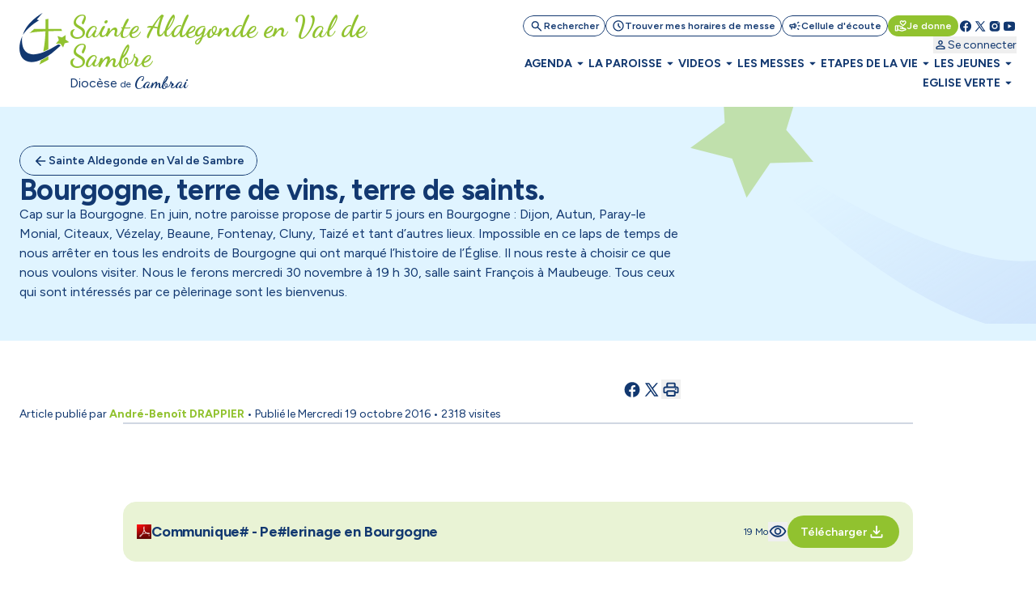

--- FILE ---
content_type: text/html; charset=utf-8
request_url: https://www.sainte-aldegonde.com/bourgogne-terre-vins-terre-saints.html
body_size: 49358
content:
<!DOCTYPE html>
<!--[if lt IE 7]>      <html class="ie8 ie6 ie7" lang="fr"> <![endif]-->
<!--[if IE 7]>         <html class="ie8 ie7" lang="fr">     <![endif]-->
<!--[if IE 8]>         <html class="ie8" lang="fr">         <![endif]-->
<!--[if gt IE 8]><!--> <html lang="fr">                    <!--<![endif]-->


<head>
	<meta charset="utf-8" />
	<title>Bourgogne</title>
	
	
	<meta name="keywords" content="" />
	<meta name="description" content="" />
	<meta name="author" content="KEEO" />

	<link rel="icon" type="image/png" href="/graph/site/2025/favicon/favicon-96x96.png" sizes="96x96" />
	<link rel="icon" type="image/svg+xml" href="/graph/site/2025/favicon/favicon.svg" />
	<link rel="apple-touch-icon" sizes="180x180" href="/graph/site/2025/favicon/apple-touch-icon.png" />
	<meta name="apple-mobile-web-app-title" content="Cathocambrai" />
	<link rel="manifest" href="/graph/site/2025/favicon/site.webmanifest" />
	<link rel="shortcut icon" type="image/x-icon" href="/cache/favicon_2847.ico" />
	

	
	<meta name="theme-color" content="#123870" />
	<style>
		:root {
			--tarteaucitron_primary: #123870 !important;
			--tarteaucitron_secondary: #113365 !important;
			--color-primary-medium: #123870 !important;
			--color-primary-lower: #D0D7E2 !important; 
			--color-primary-low: #899CB8 !important;
			--color-primary-high: #0C254B !important;
			--color-primary-higher: #061325 !important;
		}
	</style>
	
	
		<style>
			:root {
				--tarteaucitron_secondary: #91c22f !important;
				--color-secondary-medium: #91c22f !important;
				--color-secondary-lower: #E9F3D5 !important; 
				--color-secondary-low: #C8E197 !important;
				--color-secondary-high: #61811F !important;
				--color-secondary-higher: #304110 !important;
			}
		</style>
	
	

	<style>
		:root {
			--tarteaucitron_green: #91c22f !important;
		}
	</style>

	

	<link href="https://fonts.googleapis.com/css?family=Roboto+Condensed:300,400|Roboto:300,400,400i,500,700,900|Raleway:700" rel="stylesheet">
	<link rel="stylesheet" href="/dist/css/app.css?v=2025_05_28" type="text/css" />
	<link rel="stylesheet" href="/dist/css/tailwind.css?v=2025_05_21" type="text/css" />
	
		
		
	
		
		<link rel="stylesheet" href="https://cdn.keeo.com/tarteaucitron2.min.css?v=2024-06-11" type="text/css" />
	
		
		<link rel="stylesheet" href="https://cdnjs.cloudflare.com/ajax/libs/jquery-confirm/3.3.0/jquery-confirm.min.css" type="text/css" />
	
		
		<link rel="stylesheet" href="/javascript/highslide/highslide.css" type="text/css" />
	
		
		<link rel="stylesheet" href="/javascript/keeoWeb/popup/style.css" type="text/css" />
	
		
		<link rel="stylesheet" href="/cache/css/5f30943422d0dc276eea9dd5405ea069.min.css" type="text/css" />
	
		
		<link rel="stylesheet" href="/cache/css/e58674da71079fceb1adc49337b73017.min.css" type="text/css" />
	
	<script src="//www.cathocambrai.com/javascript/jquery-3.3.1.min.js"></script>
	<link href="https://fonts.googleapis.com/icon?family=Material+Icons" rel="stylesheet">
	<link rel="stylesheet" href="assets_dvpt/187/css/fontawesome.min.css" type="text/css">
	<link rel="stylesheet" href="/css/print.css" type="text/css" media="print" />

	<script src="/dist/js/app.js?v=2024_12_20" id="app-js"></script>
  	<script src="/dist/js/runtime.js?v=2024_12_20" id="runtime-js"></script>

	

	
	

	<!-- Mobile -->
	<meta name="viewport" content="width=device-width, initial-scale=1.0">

	


	<!-- Matomo -->
	<script>
	var _paq = window._paq = window._paq || [];
	/* tracker methods like "setCustomDimension" should be called before "trackPageView" */
	_paq.push(["setDocumentTitle", document.domain + "/" + document.title]);
	_paq.push(["setCookieDomain", "*.cathocambrai.com"]);
	_paq.push(["setDomains", ["*.cathocambrai.com"]]);
	_paq.push(["enableCrossDomainLinking"]);
	_paq.push(["setDoNotTrack", true]);
	_paq.push(["disableCookies"]);
	_paq.push(['trackPageView']);
	_paq.push(['enableLinkTracking']);
	(function() {
		var u="https://vpsmatomo.keeo.com/";
		_paq.push(['setTrackerUrl', u+'matomo.php']);
		_paq.push(['setSiteId', '20']);
		var d=document, g=d.createElement('script'), s=d.getElementsByTagName('script')[0];
		g.async=true; g.src=u+'matomo.js'; s.parentNode.insertBefore(g,s);
	})();
	</script>
	<noscript><p><img referrerpolicy="no-referrer-when-downgrade" src="https://vpsmatomo.keeo.com/matomo.php?idsite=20&amp;rec=1" style="border:0;" alt="" /></p></noscript>
	<!-- End Matomo Code -->

	
	</head>
	<body id="top" role="document" itemscope="itemscope" itemtype="http://schema.org/WebPage" x-data="{ sticky: false, isModalOpen: false, modalContent: null, modalTitle: null, modalHtml: null, isNavOpen: false, espace: 4017 }">
		
			
		
		<svg class="hidden" xmlns="http://www.w3.org/2000/svg">
			<defs>
				<symbol id="search" viewBox="0 0 16 17">
					<path d="M6.33333 11.5603C5.12222 11.5603 4.09722 11.1408 3.25833 10.3019C2.41944 9.46306 2 8.43806 2 7.22695C2 6.01584 2.41944 4.99084 3.25833 4.15195C4.09722 3.31306 5.12222 2.89362 6.33333 2.89362C7.54444 2.89362 8.56944 3.31306 9.40833 4.15195C10.2472 4.99084 10.6667 6.01584 10.6667 7.22695C10.6667 7.71584 10.5889 8.17695 10.4333 8.61028C10.2778 9.04362 10.0667 9.42695 9.8 9.76028L13.5333 13.4936C13.6556 13.6158 13.7167 13.7714 13.7167 13.9603C13.7167 14.1492 13.6556 14.3047 13.5333 14.427C13.4111 14.5492 13.2556 14.6103 13.0667 14.6103C12.8778 14.6103 12.7222 14.5492 12.6 14.427L8.86667 10.6936C8.53333 10.9603 8.15 11.1714 7.71667 11.327C7.28333 11.4825 6.82222 11.5603 6.33333 11.5603ZM6.33333 10.2269C7.16667 10.2269 7.875 9.93528 8.45833 9.35195C9.04167 8.76862 9.33333 8.06028 9.33333 7.22695C9.33333 6.39362 9.04167 5.68528 8.45833 5.10195C7.875 4.51862 7.16667 4.22695 6.33333 4.22695C5.5 4.22695 4.79167 4.51862 4.20833 5.10195C3.625 5.68528 3.33333 6.39362 3.33333 7.22695C3.33333 8.06028 3.625 8.76862 4.20833 9.35195C4.79167 9.93528 5.5 10.2269 6.33333 10.2269Z" fill="currentColor"/>
				</symbol>
				<symbol id="schedule" viewBox="0 0 16 17">
					<path d="M8.66658 8.62693V6.22693C8.66658 6.03804 8.6027 5.87971 8.47492 5.75193C8.34714 5.62415 8.18881 5.56026 7.99992 5.56026C7.81103 5.56026 7.6527 5.62415 7.52492 5.75193C7.39714 5.87971 7.33325 6.03804 7.33325 6.22693V8.87693C7.33325 8.96582 7.34992 9.05193 7.38325 9.13526C7.41658 9.2186 7.46659 9.29359 7.53325 9.36026L9.73325 11.5603C9.85547 11.6825 10.011 11.7436 10.1999 11.7436C10.3888 11.7436 10.5444 11.6825 10.6666 11.5603C10.7888 11.438 10.8499 11.2825 10.8499 11.0936C10.8499 10.9047 10.7888 10.7492 10.6666 10.6269L8.66658 8.62693ZM7.99992 15.5603C7.0777 15.5603 6.21103 15.3853 5.39992 15.0353C4.58881 14.6853 3.88325 14.2103 3.28325 13.6103C2.68325 13.0103 2.20825 12.3047 1.85825 11.4936C1.50825 10.6825 1.33325 9.81582 1.33325 8.89359C1.33325 7.97137 1.50825 7.10471 1.85825 6.29359C2.20825 5.48248 2.68325 4.77693 3.28325 4.17693C3.88325 3.57693 4.58881 3.10193 5.39992 2.75193C6.21103 2.40193 7.0777 2.22693 7.99992 2.22693C8.92214 2.22693 9.78881 2.40193 10.5999 2.75193C11.411 3.10193 12.1166 3.57693 12.7166 4.17693C13.3166 4.77693 13.7916 5.48248 14.1416 6.29359C14.4916 7.10471 14.6666 7.97137 14.6666 8.89359C14.6666 9.81582 14.4916 10.6825 14.1416 11.4936C13.7916 12.3047 13.3166 13.0103 12.7166 13.6103C12.1166 14.2103 11.411 14.6853 10.5999 15.0353C9.78881 15.3853 8.92214 15.5603 7.99992 15.5603ZM7.99992 14.2269C9.4777 14.2269 10.736 13.7075 11.7749 12.6686C12.8138 11.6297 13.3333 10.3714 13.3333 8.89359C13.3333 7.41582 12.8138 6.15748 11.7749 5.1186C10.736 4.07971 9.4777 3.56026 7.99992 3.56026C6.52214 3.56026 5.26381 4.07971 4.22492 5.1186C3.18603 6.15748 2.66659 7.41582 2.66659 8.89359C2.66659 10.3714 3.18603 11.6297 4.22492 12.6686C5.26381 13.7075 6.52214 14.2269 7.99992 14.2269Z" fill="currentColor"/>
				</symbol>
				<symbol id="campaign" viewBox="0 0 16 17">
					<path d="M14.0002 9.5603H12.6668C12.4779 9.5603 12.3196 9.49641 12.1918 9.36863C12.0641 9.24086 12.0002 9.08252 12.0002 8.89363C12.0002 8.70474 12.0641 8.54641 12.1918 8.41863C12.3196 8.29086 12.4779 8.22697 12.6668 8.22697H14.0002C14.1891 8.22697 14.3474 8.29086 14.4752 8.41863C14.6029 8.54641 14.6668 8.70474 14.6668 8.89363C14.6668 9.08252 14.6029 9.24086 14.4752 9.36863C14.3474 9.49641 14.1891 9.5603 14.0002 9.5603ZM11.0668 12.0936C11.1779 11.9381 11.3224 11.8492 11.5002 11.827C11.6779 11.8047 11.8446 11.8492 12.0002 11.9603L13.0668 12.7603C13.2224 12.8714 13.3113 13.0159 13.3335 13.1936C13.3557 13.3714 13.3113 13.5381 13.2002 13.6936C13.0891 13.8492 12.9446 13.9381 12.7668 13.9603C12.5891 13.9825 12.4224 13.9381 12.2668 13.827L11.2002 13.027C11.0446 12.9159 10.9557 12.7714 10.9335 12.5936C10.9113 12.4159 10.9557 12.2492 11.0668 12.0936ZM13.0668 5.02697L12.0002 5.82697C11.8446 5.93808 11.6779 5.98252 11.5002 5.9603C11.3224 5.93808 11.1779 5.84919 11.0668 5.69363C10.9557 5.53808 10.9113 5.37141 10.9335 5.19363C10.9557 5.01586 11.0446 4.87141 11.2002 4.7603L12.2668 3.9603C12.4224 3.84919 12.5891 3.80474 12.7668 3.82697C12.9446 3.84919 13.0891 3.93808 13.2002 4.09363C13.3113 4.24919 13.3557 4.41586 13.3335 4.59363C13.3113 4.77141 13.2224 4.91586 13.0668 5.02697ZM3.3335 10.8936H2.66683C2.30016 10.8936 1.98627 10.7631 1.72516 10.502C1.46405 10.2409 1.3335 9.92697 1.3335 9.5603V8.22697C1.3335 7.8603 1.46405 7.54641 1.72516 7.2853C1.98627 7.02419 2.30016 6.89363 2.66683 6.89363H5.3335L7.65016 5.49363C7.87239 5.3603 8.09738 5.3603 8.32516 5.49363C8.55294 5.62697 8.66683 5.82141 8.66683 6.07697V11.7103C8.66683 11.9659 8.55294 12.1603 8.32516 12.2936C8.09738 12.427 7.87239 12.427 7.65016 12.2936L5.3335 10.8936H4.66683V12.8936C4.66683 13.0825 4.60294 13.2409 4.47516 13.3686C4.34738 13.4964 4.18905 13.5603 4.00016 13.5603C3.81127 13.5603 3.65294 13.4964 3.52516 13.3686C3.39738 13.2409 3.3335 13.0825 3.3335 12.8936V10.8936ZM7.3335 10.527V7.2603L5.70016 8.22697H2.66683V9.5603H5.70016L7.3335 10.527ZM9.3335 11.127V6.6603C9.6335 6.92697 9.87516 7.25197 10.0585 7.6353C10.2418 8.01863 10.3335 8.43808 10.3335 8.89363C10.3335 9.34919 10.2418 9.76863 10.0585 10.152C9.87516 10.5353 9.6335 10.8603 9.3335 11.127Z" fill="currentColor"/>
				</symbol>
				<symbol id="volunteer_activism" viewBox="0 0 16 17">
					<path d="M9.29984 14.4936L13.2665 13.2603C13.2109 13.1603 13.1304 13.0742 13.0248 13.0019C12.9193 12.9297 12.7998 12.8936 12.6665 12.8936H9.29984C8.99984 12.8936 8.76095 12.8825 8.58317 12.8603C8.40539 12.838 8.22206 12.7936 8.03317 12.7269L7.08317 12.4103C6.90539 12.3547 6.77762 12.2436 6.69984 12.0769C6.62206 11.9103 6.61095 11.738 6.6665 11.5603C6.72206 11.3825 6.83039 11.2519 6.9915 11.1686C7.15262 11.0853 7.32206 11.0714 7.49984 11.1269L8.19984 11.3603C8.38873 11.4158 8.60262 11.4603 8.8415 11.4936C9.08039 11.5269 9.40539 11.5492 9.8165 11.5603H9.99984C9.99984 11.438 9.96373 11.3214 9.8915 11.2103C9.81928 11.0992 9.73317 11.0269 9.63317 10.9936L5.73317 9.56026H4.6665V13.2269L9.29984 14.4936ZM8.94984 15.7936L4.6665 14.5936C4.57762 14.8825 4.40262 15.1158 4.1415 15.2936C3.88039 15.4714 3.61095 15.5603 3.33317 15.5603H1.99984C1.63317 15.5603 1.31928 15.4297 1.05817 15.1686C0.797059 14.9075 0.666504 14.5936 0.666504 14.2269V9.56026C0.666504 9.1936 0.797059 8.87971 1.05817 8.6186C1.31928 8.35748 1.63317 8.22693 1.99984 8.22693H5.73317C5.81095 8.22693 5.88873 8.23526 5.9665 8.25193C6.04428 8.2686 6.1165 8.28804 6.18317 8.31026L10.0998 9.76026C10.4665 9.8936 10.7637 10.1269 10.9915 10.4603C11.2193 10.7936 11.3332 11.1603 11.3332 11.5603H12.6665C13.2221 11.5603 13.6943 11.7436 14.0832 12.1103C14.4721 12.4769 14.6665 12.9603 14.6665 13.5603C14.6665 13.8047 14.6026 13.9964 14.4748 14.1353C14.3471 14.2742 14.1498 14.388 13.8832 14.4769L9.7165 15.7769C9.59428 15.8214 9.4665 15.8436 9.33317 15.8436C9.19984 15.8436 9.07206 15.8269 8.94984 15.7936ZM1.99984 14.2269H3.33317V9.56026H1.99984V14.2269ZM10.6665 9.02693C10.4998 9.02693 10.3359 8.99637 10.1748 8.93526C10.0137 8.87415 9.8665 8.78249 9.73317 8.66026L7.89984 6.86026C7.55539 6.52693 7.26373 6.15748 7.02484 5.75193C6.78595 5.34637 6.6665 4.90471 6.6665 4.42693C6.6665 3.81582 6.88039 3.29637 7.30817 2.8686C7.73595 2.44082 8.25539 2.22693 8.8665 2.22693C9.22206 2.22693 9.55539 2.30193 9.8665 2.45193C10.1776 2.60193 10.4443 2.80471 10.6665 3.06026C10.8887 2.80471 11.1554 2.60193 11.4665 2.45193C11.7776 2.30193 12.1109 2.22693 12.4665 2.22693C13.0776 2.22693 13.5971 2.44082 14.0248 2.8686C14.4526 3.29637 14.6665 3.81582 14.6665 4.42693C14.6665 4.90471 14.5498 5.34637 14.3165 5.75193C14.0832 6.15748 13.7943 6.52693 13.4498 6.86026L11.5998 8.66026C11.4665 8.78249 11.3193 8.87415 11.1582 8.93526C10.9971 8.99637 10.8332 9.02693 10.6665 9.02693ZM10.6665 7.6936L12.4832 5.91026C12.6943 5.69915 12.8887 5.47415 13.0665 5.23526C13.2443 4.99637 13.3332 4.72693 13.3332 4.42693C13.3332 4.18248 13.2498 3.97693 13.0832 3.81026C12.9165 3.6436 12.7109 3.56026 12.4665 3.56026C12.3109 3.56026 12.1637 3.59082 12.0248 3.65193C11.8859 3.71304 11.7665 3.80471 11.6665 3.92693L11.1832 4.51026C11.0498 4.66582 10.8776 4.7436 10.6665 4.7436C10.4554 4.7436 10.2832 4.66582 10.1498 4.51026L9.6665 3.92693C9.5665 3.80471 9.44706 3.71304 9.30817 3.65193C9.16928 3.59082 9.02206 3.56026 8.8665 3.56026C8.62206 3.56026 8.4165 3.6436 8.24984 3.81026C8.08317 3.97693 7.99984 4.18248 7.99984 4.42693C7.99984 4.72693 8.08873 4.99637 8.2665 5.23526C8.44428 5.47415 8.63873 5.69915 8.84984 5.91026L10.6665 7.6936Z" fill="currentColor"/>
				</symbol>
				<symbol id="facebook" viewBox="0 0 16 17">
					<path d="M7.99992 2.22693C4.31792 2.22693 1.33325 5.2116 1.33325 8.89359C1.33325 12.2356 3.79525 14.9956 7.00325 15.4776V10.6603H5.35392V8.90759H7.00325V7.7416C7.00325 5.81093 7.94392 4.9636 9.54858 4.9636C10.3173 4.9636 10.7233 5.02026 10.9159 5.04626V6.57559H9.82125C9.13992 6.57559 8.90192 7.22159 8.90192 7.94959V8.90759H10.8986L10.6279 10.6603H8.90258V15.4916C12.1566 15.0509 14.6666 12.2683 14.6666 8.89359C14.6666 5.2116 11.6819 2.22693 7.99992 2.22693Z" fill="currentColor"/>
				</symbol>
				<symbol id="rss" viewBox="0 0 25 24" style="transform: rotate(45deg); transform-origin: center;">
					<path d="M12.5 21C11.8 21 11.2083 20.7583 10.725 20.275C10.2416 19.7917 9.99997 19.2 9.99997 18.5C9.99997 17.8 10.2416 17.2083 10.725 16.725C11.2083 16.2417 11.8 16 12.5 16C13.2 16 13.7916 16.2417 14.275 16.725C14.7583 17.2083 15 17.8 15 18.5C15 19.2 14.7583 19.7917 14.275 20.275C13.7916 20.7583 13.2 21 12.5 21ZM12.5 10C13.75 10 14.9375 10.2 16.0625 10.6C17.1875 11 18.2083 11.55 19.125 12.25C19.4583 12.5 19.6291 12.8292 19.6375 13.2375C19.6458 13.6458 19.5 14 19.2 14.3C18.9166 14.5833 18.5666 14.7292 18.15 14.7375C17.7333 14.7458 17.3583 14.6333 17.025 14.4C16.3916 13.9667 15.6916 13.625 14.925 13.375C14.1583 13.125 13.35 13 12.5 13C11.65 13 10.8416 13.125 10.075 13.375C9.30831 13.625 8.60831 13.9667 7.97497 14.4C7.64164 14.6333 7.26664 14.7417 6.84997 14.725C6.43331 14.7083 6.08331 14.5583 5.79997 14.275C5.51664 13.975 5.37497 13.6208 5.37497 13.2125C5.37497 12.8042 5.54164 12.475 5.87497 12.225C6.79164 11.525 7.81247 10.9792 8.93747 10.5875C10.0625 10.1958 11.25 10 12.5 10ZM12.5 4C14.5833 4 16.5458 4.34167 18.3875 5.025C20.2291 5.70833 21.8833 6.675 23.35 7.925C23.6833 8.20833 23.8583 8.55833 23.875 8.975C23.8916 9.39167 23.75 9.75 23.45 10.05C23.1666 10.3333 22.8166 10.4792 22.4 10.4875C21.9833 10.4958 21.6083 10.3667 21.275 10.1C20.075 9.11667 18.7291 8.35417 17.2375 7.8125C15.7458 7.27083 14.1666 7 12.5 7C10.8333 7 9.25414 7.27083 7.76247 7.8125C6.27081 8.35417 4.92497 9.11667 3.72497 10.1C3.39164 10.3667 3.01664 10.4958 2.59997 10.4875C2.18331 10.4792 1.83331 10.3333 1.54997 10.05C1.24997 9.75 1.10831 9.39167 1.12497 8.975C1.14164 8.55833 1.31664 8.20833 1.64997 7.925C3.11664 6.675 4.77081 5.70833 6.61247 5.025C8.45414 4.34167 10.4166 4 12.5 4Z" fill="currentColor"/>
				</symbol>
				<symbol id="twitter" viewBox="0 0 16 17">
					<path d="M14.064 14.7603L9.37334 7.92191L9.38134 7.92831L13.6107 3.02698H12.1973L8.752 7.01631L6.016 3.02698H2.30934L6.68854 9.41151L6.688 9.41098L2.06934 14.7603H3.48267L7.31307 10.3219L10.3573 14.7603H14.064ZM5.456 4.09364L12.0373 13.6936H10.9173L4.33067 4.09364H5.456Z" fill="currentColor"/>
				</symbol>
				<symbol id="instagram" viewBox="0 0 16 17">
					<path d="M5.33333 2.89362C3.49267 2.89362 2 4.38628 2 6.22695V11.5603C2 13.4009 3.49267 14.8936 5.33333 14.8936H10.6667C12.5073 14.8936 14 13.4009 14 11.5603V6.22695C14 4.38628 12.5073 2.89362 10.6667 2.89362H5.33333ZM12 4.22695C12.368 4.22695 12.6667 4.52562 12.6667 4.89362C12.6667 5.26162 12.368 5.56028 12 5.56028C11.632 5.56028 11.3333 5.26162 11.3333 4.89362C11.3333 4.52562 11.632 4.22695 12 4.22695ZM8 5.56028C9.84067 5.56028 11.3333 7.05295 11.3333 8.89362C11.3333 10.7343 9.84067 12.2269 8 12.2269C6.15933 12.2269 4.66667 10.7343 4.66667 8.89362C4.66667 7.05295 6.15933 5.56028 8 5.56028ZM8 6.89362C7.46957 6.89362 6.96086 7.10433 6.58579 7.4794C6.21071 7.85447 6 8.36318 6 8.89362C6 9.42405 6.21071 9.93276 6.58579 10.3078C6.96086 10.6829 7.46957 10.8936 8 10.8936C8.53043 10.8936 9.03914 10.6829 9.41421 10.3078C9.78929 9.93276 10 9.42405 10 8.89362C10 8.36318 9.78929 7.85447 9.41421 7.4794C9.03914 7.10433 8.53043 6.89362 8 6.89362Z" fill="currentColor"/>
				</symbol>
				<symbol id="youtube" viewBox="0 0 16 17">
					<path d="M14.3879 5.01764C14.2346 4.4443 13.7826 3.9923 13.2093 3.83897C12.1693 3.5603 7.99992 3.5603 7.99992 3.5603C7.99992 3.5603 3.83059 3.5603 2.79059 3.83897C2.21725 3.9923 1.76525 4.4443 1.61192 5.01764C1.33325 6.05764 1.33325 8.89364 1.33325 8.89364C1.33325 8.89364 1.33325 11.7296 1.61192 12.7696C1.76525 13.343 2.21725 13.795 2.79059 13.9483C3.83059 14.227 7.99992 14.227 7.99992 14.227C7.99992 14.227 12.1693 14.227 13.2093 13.9483C13.7833 13.795 14.2346 13.343 14.3879 12.7696C14.6666 11.7296 14.6666 8.89364 14.6666 8.89364C14.6666 8.89364 14.6666 6.05764 14.3879 5.01764ZM6.66658 11.203V6.5843L10.6666 8.89364L6.66658 11.203Z" fill="currentColor"/>
				</symbol>
				<symbol id="print" viewBox="0 0 24 25">
					<path d="M8 21.8298C7.45 21.8298 6.97917 21.634 6.5875 21.2423C6.19583 20.8507 6 20.3798 6 19.8298V17.8298H4C3.45 17.8298 2.97917 17.634 2.5875 17.2423C2.19583 16.8507 2 16.3798 2 15.8298V11.8298C2 10.9798 2.29167 10.2673 2.875 9.69233C3.45833 9.11733 4.16667 8.82983 5 8.82983H19C19.85 8.82983 20.5625 9.11733 21.1375 9.69233C21.7125 10.2673 22 10.9798 22 11.8298V15.8298C22 16.3798 21.8042 16.8507 21.4125 17.2423C21.0208 17.634 20.55 17.8298 20 17.8298H18V19.8298C18 20.3798 17.8042 20.8507 17.4125 21.2423C17.0208 21.634 16.55 21.8298 16 21.8298H8ZM4 15.8298H6C6 15.2798 6.19583 14.809 6.5875 14.4173C6.97917 14.0257 7.45 13.8298 8 13.8298H16C16.55 13.8298 17.0208 14.0257 17.4125 14.4173C17.8042 14.809 18 15.2798 18 15.8298H20V11.8298C20 11.5465 19.9042 11.309 19.7125 11.1173C19.5208 10.9257 19.2833 10.8298 19 10.8298H5C4.71667 10.8298 4.47917 10.9257 4.2875 11.1173C4.09583 11.309 4 11.5465 4 11.8298V15.8298ZM16 8.82983V5.82983H8V8.82983H6V5.82983C6 5.27983 6.19583 4.809 6.5875 4.41733C6.97917 4.02567 7.45 3.82983 8 3.82983H16C16.55 3.82983 17.0208 4.02567 17.4125 4.41733C17.8042 4.809 18 5.27983 18 5.82983V8.82983H16ZM18 13.3298C18.2833 13.3298 18.5208 13.234 18.7125 13.0423C18.9042 12.8507 19 12.6132 19 12.3298C19 12.0465 18.9042 11.809 18.7125 11.6173C18.5208 11.4257 18.2833 11.3298 18 11.3298C17.7167 11.3298 17.4792 11.4257 17.2875 11.6173C17.0958 11.809 17 12.0465 17 12.3298C17 12.6132 17.0958 12.8507 17.2875 13.0423C17.4792 13.234 17.7167 13.3298 18 13.3298ZM16 19.8298V15.8298H8V19.8298H16Z" fill="currentColor"/>
				</symbol>
				<symbol id="download" viewBox="0 0 20 21">
					<path d="M9.99967 13.6258C9.88856 13.6258 9.7844 13.6085 9.68717 13.5737C9.58995 13.539 9.49967 13.48 9.41634 13.3966L6.41634 10.3966C6.24967 10.23 6.16981 10.0355 6.17676 9.81331C6.1837 9.59109 6.26356 9.39665 6.41634 9.22998C6.58301 9.06331 6.78092 8.97651 7.01009 8.96956C7.23926 8.96262 7.43717 9.04248 7.60384 9.20915L9.16634 10.7716V4.81331C9.16634 4.5772 9.2462 4.37929 9.40592 4.21956C9.56565 4.05984 9.76356 3.97998 9.99967 3.97998C10.2358 3.97998 10.4337 4.05984 10.5934 4.21956C10.7531 4.37929 10.833 4.5772 10.833 4.81331V10.7716L12.3955 9.20915C12.5622 9.04248 12.7601 8.96262 12.9893 8.96956C13.2184 8.97651 13.4163 9.06331 13.583 9.22998C13.7358 9.39665 13.8156 9.59109 13.8226 9.81331C13.8295 10.0355 13.7497 10.23 13.583 10.3966L10.583 13.3966C10.4997 13.48 10.4094 13.539 10.3122 13.5737C10.215 13.6085 10.1108 13.6258 9.99967 13.6258ZM4.99967 17.3133C4.54134 17.3133 4.14898 17.1501 3.82259 16.8237C3.4962 16.4973 3.33301 16.105 3.33301 15.6466V13.98C3.33301 13.7439 3.41287 13.546 3.57259 13.3862C3.73231 13.2265 3.93023 13.1466 4.16634 13.1466C4.40245 13.1466 4.60037 13.2265 4.76009 13.3862C4.91981 13.546 4.99967 13.7439 4.99967 13.98V15.6466H14.9997V13.98C14.9997 13.7439 15.0795 13.546 15.2393 13.3862C15.399 13.2265 15.5969 13.1466 15.833 13.1466C16.0691 13.1466 16.267 13.2265 16.4268 13.3862C16.5865 13.546 16.6663 13.7439 16.6663 13.98V15.6466C16.6663 16.105 16.5031 16.4973 16.1768 16.8237C15.8504 17.1501 15.458 17.3133 14.9997 17.3133H4.99967Z" fill="currentColor"/>
				</symbol>
				<symbol id="calendar" viewBox="0 0 24 25">
					<path d="M5 22.8298C4.45 22.8298 3.97917 22.634 3.5875 22.2423C3.19583 21.8507 3 21.3798 3 20.8298V6.82983C3 6.27983 3.19583 5.809 3.5875 5.41733C3.97917 5.02567 4.45 4.82983 5 4.82983H6V3.82983C6 3.5465 6.09583 3.309 6.2875 3.11733C6.47917 2.92567 6.71667 2.82983 7 2.82983C7.28333 2.82983 7.52083 2.92567 7.7125 3.11733C7.90417 3.309 8 3.5465 8 3.82983V4.82983H16V3.82983C16 3.5465 16.0958 3.309 16.2875 3.11733C16.4792 2.92567 16.7167 2.82983 17 2.82983C17.2833 2.82983 17.5208 2.92567 17.7125 3.11733C17.9042 3.309 18 3.5465 18 3.82983V4.82983H19C19.55 4.82983 20.0208 5.02567 20.4125 5.41733C20.8042 5.809 21 6.27983 21 6.82983V20.8298C21 21.3798 20.8042 21.8507 20.4125 22.2423C20.0208 22.634 19.55 22.8298 19 22.8298H5ZM5 20.8298H19V10.8298H5V20.8298ZM5 8.82983H19V6.82983H5V8.82983Z" fill="currentColor"/>
				</symbol>
				<symbol id="profil" viewBox="0 0 16 17">
					<path d="M8.00033 8.91488C7.26699 8.91488 6.63921 8.65377 6.11699 8.13154C5.59477 7.60932 5.33366 6.98154 5.33366 6.24821C5.33366 5.51488 5.59477 4.8871 6.11699 4.36488C6.63921 3.84265 7.26699 3.58154 8.00033 3.58154C8.73366 3.58154 9.36144 3.84265 9.88366 4.36488C10.4059 4.8871 10.667 5.51488 10.667 6.24821C10.667 6.98154 10.4059 7.60932 9.88366 8.13154C9.36144 8.65377 8.73366 8.91488 8.00033 8.91488ZM2.66699 12.9149V12.3815C2.66699 12.0038 2.76421 11.6565 2.95866 11.3399C3.1531 11.0232 3.41144 10.7815 3.73366 10.6149C4.42255 10.2704 5.12255 10.0121 5.83366 9.83988C6.54477 9.66765 7.26699 9.58154 8.00033 9.58154C8.73366 9.58154 9.45588 9.66765 10.167 9.83988C10.8781 10.0121 11.5781 10.2704 12.267 10.6149C12.5892 10.7815 12.8475 11.0232 13.042 11.3399C13.2364 11.6565 13.3337 12.0038 13.3337 12.3815V12.9149C13.3337 13.2815 13.2031 13.5954 12.942 13.8565C12.6809 14.1177 12.367 14.2482 12.0003 14.2482H4.00033C3.63366 14.2482 3.31977 14.1177 3.05866 13.8565C2.79755 13.5954 2.66699 13.2815 2.66699 12.9149ZM4.00033 12.9149H12.0003V12.3815C12.0003 12.2593 11.9698 12.1482 11.9087 12.0482C11.8475 11.9482 11.767 11.8704 11.667 11.8149C11.067 11.5149 10.4614 11.2899 9.85033 11.1399C9.23921 10.9899 8.62255 10.9149 8.00033 10.9149C7.3781 10.9149 6.76144 10.9899 6.15033 11.1399C5.53921 11.2899 4.93366 11.5149 4.33366 11.8149C4.23366 11.8704 4.1531 11.9482 4.09199 12.0482C4.03088 12.1482 4.00033 12.2593 4.00033 12.3815V12.9149ZM8.00033 7.58154C8.36699 7.58154 8.68088 7.45099 8.94199 7.18988C9.2031 6.92877 9.33366 6.61488 9.33366 6.24821C9.33366 5.88154 9.2031 5.56765 8.94199 5.30654C8.68088 5.04543 8.36699 4.91488 8.00033 4.91488C7.63366 4.91488 7.31977 5.04543 7.05866 5.30654C6.79755 5.56765 6.66699 5.88154 6.66699 6.24821C6.66699 6.61488 6.79755 6.92877 7.05866 7.18988C7.31977 7.45099 7.63366 7.58154 8.00033 7.58154Z" fill="currentColor"/>
				</symbol>
				<symbol id="logout" viewBox="0 0 25 24">
					<path d="M5.5 21C4.95 21 4.47917 20.8042 4.0875 20.4125C3.69583 20.0208 3.5 19.55 3.5 19V5C3.5 4.45 3.69583 3.97917 4.0875 3.5875C4.47917 3.19583 4.95 3 5.5 3H11.5C11.7833 3 12.0208 3.09583 12.2125 3.2875C12.4042 3.47917 12.5 3.71667 12.5 4C12.5 4.28333 12.4042 4.52083 12.2125 4.7125C12.0208 4.90417 11.7833 5 11.5 5H5.5V19H11.5C11.7833 19 12.0208 19.0958 12.2125 19.2875C12.4042 19.4792 12.5 19.7167 12.5 20C12.5 20.2833 12.4042 20.5208 12.2125 20.7125C12.0208 20.9042 11.7833 21 11.5 21H5.5ZM17.675 13H10.5C10.2167 13 9.97917 12.9042 9.7875 12.7125C9.59583 12.5208 9.5 12.2833 9.5 12C9.5 11.7167 9.59583 11.4792 9.7875 11.2875C9.97917 11.0958 10.2167 11 10.5 11H17.675L15.8 9.125C15.6167 8.94167 15.525 8.71667 15.525 8.45C15.525 8.18333 15.6167 7.95 15.8 7.75C15.9833 7.55 16.2167 7.44583 16.5 7.4375C16.7833 7.42917 17.025 7.525 17.225 7.725L20.8 11.3C21 11.5 21.1 11.7333 21.1 12C21.1 12.2667 21 12.5 20.8 12.7L17.225 16.275C17.025 16.475 16.7875 16.5708 16.5125 16.5625C16.2375 16.5542 16 16.45 15.8 16.25C15.6167 16.05 15.5292 15.8125 15.5375 15.5375C15.5458 15.2625 15.6417 15.0333 15.825 14.85L17.675 13Z" fill="currentColor"/>
				</symbol>
				<symbol id="menu" viewBox="0 0 16 17">
					<path d="M2.66667 12.9149C2.47778 12.9149 2.31944 12.851 2.19167 12.7233C2.06389 12.5955 2 12.4371 2 12.2483C2 12.0594 2.06389 11.901 2.19167 11.7733C2.31944 11.6455 2.47778 11.5816 2.66667 11.5816H13.3333C13.5222 11.5816 13.6806 11.6455 13.8083 11.7733C13.9361 11.901 14 12.0594 14 12.2483C14 12.4371 13.9361 12.5955 13.8083 12.7233C13.6806 12.851 13.5222 12.9149 13.3333 12.9149H2.66667ZM2.66667 9.58158C2.47778 9.58158 2.31944 9.51769 2.19167 9.38992C2.06389 9.26214 2 9.10381 2 8.91492C2 8.72603 2.06389 8.56769 2.19167 8.43992C2.31944 8.31214 2.47778 8.24825 2.66667 8.24825H13.3333C13.5222 8.24825 13.6806 8.31214 13.8083 8.43992C13.9361 8.56769 14 8.72603 14 8.91492C14 9.10381 13.9361 9.26214 13.8083 9.38992C13.6806 9.51769 13.5222 9.58158 13.3333 9.58158H2.66667ZM2.66667 6.24825C2.47778 6.24825 2.31944 6.18436 2.19167 6.05658C2.06389 5.92881 2 5.77047 2 5.58158C2 5.39269 2.06389 5.23436 2.19167 5.10658C2.31944 4.97881 2.47778 4.91492 2.66667 4.91492H13.3333C13.5222 4.91492 13.6806 4.97881 13.8083 5.10658C13.9361 5.23436 14 5.39269 14 5.58158C14 5.77047 13.9361 5.92881 13.8083 6.05658C13.6806 6.18436 13.5222 6.24825 13.3333 6.24825H2.66667Z" fill="currentColor"/>
				</symbol>
				<symbol id="close" viewBox="0 0 24 25">
					<path d="M11.9998 14.2298L7.0998 19.1298C6.91647 19.3131 6.68314 19.4048 6.3998 19.4048C6.11647 19.4048 5.88314 19.3131 5.6998 19.1298C5.51647 18.9464 5.4248 18.7131 5.4248 18.4298C5.4248 18.1464 5.51647 17.9131 5.6998 17.7298L10.5998 12.8298L5.6998 7.92976C5.51647 7.74643 5.4248 7.51309 5.4248 7.22976C5.4248 6.94643 5.51647 6.71309 5.6998 6.52976C5.88314 6.34643 6.11647 6.25476 6.3998 6.25476C6.68314 6.25476 6.91647 6.34643 7.0998 6.52976L11.9998 11.4298L16.8998 6.52976C17.0831 6.34643 17.3165 6.25476 17.5998 6.25476C17.8831 6.25476 18.1165 6.34643 18.2998 6.52976C18.4831 6.71309 18.5748 6.94643 18.5748 7.22976C18.5748 7.51309 18.4831 7.74643 18.2998 7.92976L13.3998 12.8298L18.2998 17.7298C18.4831 17.9131 18.5748 18.1464 18.5748 18.4298C18.5748 18.7131 18.4831 18.9464 18.2998 19.1298C18.1165 19.3131 17.8831 19.4048 17.5998 19.4048C17.3165 19.4048 17.0831 19.3131 16.8998 19.1298L11.9998 14.2298Z" fill="currentColor"/>
				</symbol>
				<symbol id="book" viewBox="0 0 25 24">
					<path d="M7 16C7.78333 16 8.54583 16.0875 9.2875 16.2625C10.0292 16.4375 10.7667 16.7 11.5 17.05V7.2C10.8167 6.8 10.0917 6.5 9.325 6.3C8.55833 6.1 7.78333 6 7 6C6.4 6 5.80417 6.05833 5.2125 6.175C4.62083 6.29167 4.05 6.46667 3.5 6.7V16.6C4.08333 16.4 4.6625 16.25 5.2375 16.15C5.8125 16.05 6.4 16 7 16ZM13.5 17.05C14.2333 16.7 14.9708 16.4375 15.7125 16.2625C16.4542 16.0875 17.2167 16 18 16C18.6 16 19.1875 16.05 19.7625 16.15C20.3375 16.25 20.9167 16.4 21.5 16.6V6.7C20.95 6.46667 20.3792 6.29167 19.7875 6.175C19.1958 6.05833 18.6 6 18 6C17.2167 6 16.4417 6.1 15.675 6.3C14.9083 6.5 14.1833 6.8 13.5 7.2V17.05ZM12.5 19.475C12.2667 19.475 12.0458 19.4458 11.8375 19.3875C11.6292 19.3292 11.4333 19.25 11.25 19.15C10.6 18.7667 9.91667 18.4792 9.2 18.2875C8.48333 18.0958 7.75 18 7 18C6.3 18 5.6125 18.0917 4.9375 18.275C4.2625 18.4583 3.61667 18.7167 3 19.05C2.65 19.2333 2.3125 19.225 1.9875 19.025C1.6625 18.825 1.5 18.5333 1.5 18.15V6.1C1.5 5.91667 1.54583 5.74167 1.6375 5.575C1.72917 5.40833 1.86667 5.28333 2.05 5.2C2.81667 4.8 3.61667 4.5 4.45 4.3C5.28333 4.1 6.13333 4 7 4C7.96667 4 8.9125 4.125 9.8375 4.375C10.7625 4.625 11.65 5 12.5 5.5C13.35 5 14.2375 4.625 15.1625 4.375C16.0875 4.125 17.0333 4 18 4C18.8667 4 19.7167 4.1 20.55 4.3C21.3833 4.5 22.1833 4.8 22.95 5.2C23.1333 5.28333 23.2708 5.40833 23.3625 5.575C23.4542 5.74167 23.5 5.91667 23.5 6.1V18.15C23.5 18.5333 23.3375 18.825 23.0125 19.025C22.6875 19.225 22.35 19.2333 22 19.05C21.3833 18.7167 20.7375 18.4583 20.0625 18.275C19.3875 18.0917 18.7 18 18 18C17.25 18 16.5167 18.0958 15.8 18.2875C15.0833 18.4792 14.4 18.7667 13.75 19.15C13.5667 19.25 13.3708 19.3292 13.1625 19.3875C12.9542 19.4458 12.7333 19.475 12.5 19.475ZM14.5 8.775C14.5 8.625 14.5542 8.47083 14.6625 8.3125C14.7708 8.15417 14.8917 8.05 15.025 8C15.5083 7.83333 15.9917 7.70833 16.475 7.625C16.9583 7.54167 17.4667 7.5 18 7.5C18.3333 7.5 18.6625 7.52083 18.9875 7.5625C19.3125 7.60417 19.6333 7.65833 19.95 7.725C20.1 7.75833 20.2292 7.84167 20.3375 7.975C20.4458 8.10833 20.5 8.25833 20.5 8.425C20.5 8.70833 20.4083 8.91667 20.225 9.05C20.0417 9.18333 19.8083 9.21667 19.525 9.15C19.2917 9.1 19.0458 9.0625 18.7875 9.0375C18.5292 9.0125 18.2667 9 18 9C17.5667 9 17.1417 9.04167 16.725 9.125C16.3083 9.20833 15.9083 9.31667 15.525 9.45C15.225 9.56667 14.9792 9.55833 14.7875 9.425C14.5958 9.29167 14.5 9.075 14.5 8.775ZM14.5 14.275C14.5 14.125 14.5542 13.9708 14.6625 13.8125C14.7708 13.6542 14.8917 13.55 15.025 13.5C15.5083 13.3333 15.9917 13.2083 16.475 13.125C16.9583 13.0417 17.4667 13 18 13C18.3333 13 18.6625 13.0208 18.9875 13.0625C19.3125 13.1042 19.6333 13.1583 19.95 13.225C20.1 13.2583 20.2292 13.3417 20.3375 13.475C20.4458 13.6083 20.5 13.7583 20.5 13.925C20.5 14.2083 20.4083 14.4167 20.225 14.55C20.0417 14.6833 19.8083 14.7167 19.525 14.65C19.2917 14.6 19.0458 14.5625 18.7875 14.5375C18.5292 14.5125 18.2667 14.5 18 14.5C17.5667 14.5 17.1417 14.5375 16.725 14.6125C16.3083 14.6875 15.9083 14.7917 15.525 14.925C15.225 15.0417 14.9792 15.0375 14.7875 14.9125C14.5958 14.7875 14.5 14.575 14.5 14.275ZM14.5 11.525C14.5 11.375 14.5542 11.2208 14.6625 11.0625C14.7708 10.9042 14.8917 10.8 15.025 10.75C15.5083 10.5833 15.9917 10.4583 16.475 10.375C16.9583 10.2917 17.4667 10.25 18 10.25C18.3333 10.25 18.6625 10.2708 18.9875 10.3125C19.3125 10.3542 19.6333 10.4083 19.95 10.475C20.1 10.5083 20.2292 10.5917 20.3375 10.725C20.4458 10.8583 20.5 11.0083 20.5 11.175C20.5 11.4583 20.4083 11.6667 20.225 11.8C20.0417 11.9333 19.8083 11.9667 19.525 11.9C19.2917 11.85 19.0458 11.8125 18.7875 11.7875C18.5292 11.7625 18.2667 11.75 18 11.75C17.5667 11.75 17.1417 11.7917 16.725 11.875C16.3083 11.9583 15.9083 12.0667 15.525 12.2C15.225 12.3167 14.9792 12.3083 14.7875 12.175C14.5958 12.0417 14.5 11.825 14.5 11.525Z" fill="currentColor"/>
				</symbol>
				<symbol id="arrow" viewBox="0 0 24 24">
					<path d="M16.175 13H5C4.71667 13 4.47917 12.9042 4.2875 12.7125C4.09583 12.5208 4 12.2833 4 12C4 11.7167 4.09583 11.4792 4.2875 11.2875C4.47917 11.0958 4.71667 11 5 11H16.175L11.275 6.09999C11.075 5.89999 10.9792 5.66665 10.9875 5.39999C10.9958 5.13332 11.1 4.89999 11.3 4.69999C11.5 4.51665 11.7333 4.42082 12 4.41249C12.2667 4.40415 12.5 4.49999 12.7 4.69999L19.3 11.3C19.4 11.4 19.4708 11.5083 19.5125 11.625C19.5542 11.7417 19.575 11.8667 19.575 12C19.575 12.1333 19.5542 12.2583 19.5125 12.375C19.4708 12.4917 19.4 12.6 19.3 12.7L12.7 19.3C12.5167 19.4833 12.2875 19.575 12.0125 19.575C11.7375 19.575 11.5 19.4833 11.3 19.3C11.1 19.1 11 18.8625 11 18.5875C11 18.3125 11.1 18.075 11.3 17.875L16.175 13Z" fill="currentColor"/>
				</symbol>
				<symbol id="arrow_back" viewBox="0 0 25 24">
					<path d="M8.32505 13L13.225 17.9C13.425 18.1 13.5209 18.3334 13.5125 18.6C13.5042 18.8667 13.4 19.1 13.2 19.3C13 19.4834 12.7667 19.5792 12.5 19.5875C12.2334 19.5959 12 19.5 11.8 19.3L5.20005 12.7C5.10005 12.6 5.02922 12.4917 4.98755 12.375C4.94588 12.2584 4.92505 12.1334 4.92505 12C4.92505 11.8667 4.94588 11.7417 4.98755 11.625C5.02922 11.5084 5.10005 11.4 5.20005 11.3L11.8 4.70002C11.9834 4.51668 12.2125 4.42502 12.4875 4.42502C12.7625 4.42502 13 4.51668 13.2 4.70002C13.4 4.90002 13.5 5.13752 13.5 5.41252C13.5 5.68752 13.4 5.92502 13.2 6.12502L8.32505 11H19.5C19.7834 11 20.0209 11.0959 20.2125 11.2875C20.4042 11.4792 20.5 11.7167 20.5 12C20.5 12.2834 20.4042 12.5209 20.2125 12.7125C20.0209 12.9042 19.7834 13 19.5 13H8.32505Z" fill="currentColor"/>
				</symbol>
				<symbol id="arrow_down" viewBox="0 0 20 21">
					<path d="M9.56234 12.9562L6.5415 9.93532C6.49984 9.89366 6.46859 9.84852 6.44775 9.79991C6.42692 9.7513 6.4165 9.69921 6.4165 9.64366C6.4165 9.53255 6.4547 9.43532 6.53109 9.35199C6.60748 9.26866 6.70817 9.22699 6.83317 9.22699H13.1665C13.2915 9.22699 13.3922 9.26866 13.4686 9.35199C13.545 9.43532 13.5832 9.53255 13.5832 9.64366C13.5832 9.67143 13.5415 9.76866 13.4582 9.93532L10.4373 12.9562C10.3679 13.0256 10.2984 13.0742 10.229 13.102C10.1596 13.1298 10.0832 13.1437 9.99984 13.1437C9.9165 13.1437 9.84012 13.1298 9.77067 13.102C9.70123 13.0742 9.63178 13.0256 9.56234 12.9562Z" fill="currentColor"/>
				</symbol>
				<symbol id="church" viewBox="0 0 24 25">
					<path d="M2 20.875V16.175C2 15.775 2.10833 15.4125 2.325 15.0875C2.54167 14.7625 2.83333 14.5167 3.2 14.35L6 13.1V11.1C6 10.7167 6.1 10.3708 6.3 10.0625C6.5 9.75417 6.76667 9.50833 7.1 9.325L11 7.375V5.875H10C9.71667 5.875 9.47917 5.77917 9.2875 5.5875C9.09583 5.39583 9 5.15833 9 4.875C9 4.59167 9.09583 4.35417 9.2875 4.1625C9.47917 3.97083 9.71667 3.875 10 3.875H11V2.875C11 2.59167 11.0958 2.35417 11.2875 2.1625C11.4792 1.97083 11.7167 1.875 12 1.875C12.2833 1.875 12.5208 1.97083 12.7125 2.1625C12.9042 2.35417 13 2.59167 13 2.875V3.875H14C14.2833 3.875 14.5208 3.97083 14.7125 4.1625C14.9042 4.35417 15 4.59167 15 4.875C15 5.15833 14.9042 5.39583 14.7125 5.5875C14.5208 5.77917 14.2833 5.875 14 5.875H13V7.375L16.9 9.325C17.2333 9.50833 17.5 9.75417 17.7 10.0625C17.9 10.3708 18 10.7167 18 11.1V13.1L20.8 14.35C21.1667 14.5167 21.4583 14.7625 21.675 15.0875C21.8917 15.4125 22 15.775 22 16.175V20.875C22 21.425 21.8042 21.8958 21.4125 22.2875C21.0208 22.6792 20.55 22.875 20 22.875H14C13.7167 22.875 13.4792 22.7792 13.2875 22.5875C13.0958 22.3958 13 22.1583 13 21.875V18.875C13 18.5917 12.9042 18.3542 12.7125 18.1625C12.5208 17.9708 12.2833 17.875 12 17.875C11.7167 17.875 11.4792 17.9708 11.2875 18.1625C11.0958 18.3542 11 18.5917 11 18.875V21.875C11 22.1583 10.9042 22.3958 10.7125 22.5875C10.5208 22.7792 10.2833 22.875 10 22.875H4C3.45 22.875 2.97917 22.6792 2.5875 22.2875C2.19583 21.8958 2 21.425 2 20.875ZM4 20.875H9V18.825C9 17.975 9.29167 17.2542 9.875 16.6625C10.4583 16.0708 11.1667 15.775 12 15.775C12.8333 15.775 13.5417 16.0708 14.125 16.6625C14.7083 17.2542 15 17.975 15 18.825V20.875H20V16.075L16 14.275V10.925L12 8.875L8 10.925V14.275L4 16.075V20.875ZM12 14.375C12.4167 14.375 12.7708 14.2292 13.0625 13.9375C13.3542 13.6458 13.5 13.2917 13.5 12.875C13.5 12.4583 13.3542 12.1042 13.0625 11.8125C12.7708 11.5208 12.4167 11.375 12 11.375C11.5833 11.375 11.2292 11.5208 10.9375 11.8125C10.6458 12.1042 10.5 12.4583 10.5 12.875C10.5 13.2917 10.6458 13.6458 10.9375 13.9375C11.2292 14.2292 11.5833 14.375 12 14.375Z" fill="currentColor"/>
				</symbol>
				<symbol id="pin" viewBox="0 0 24 25">
					<path d="M16 12.875L18 14.875V16.875H13V22.875L12 23.875L11 22.875V16.875H6V14.875L8 12.875V5.875H7V3.875H17V5.875H16V12.875ZM8.85 14.875H15.15L14 13.725V5.875H10V13.725L8.85 14.875Z" fill="currentColor"/>
				</symbol>
				<symbol id="book" viewBox="0 0 24 25">
					<path d="M6.5 16.875C7.28333 16.875 8.04583 16.9625 8.7875 17.1375C9.52917 17.3125 10.2667 17.575 11 17.925V8.075C10.3167 7.675 9.59167 7.375 8.825 7.175C8.05833 6.975 7.28333 6.875 6.5 6.875C5.9 6.875 5.30417 6.93333 4.7125 7.05C4.12083 7.16667 3.55 7.34167 3 7.575V17.475C3.58333 17.275 4.1625 17.125 4.7375 17.025C5.3125 16.925 5.9 16.875 6.5 16.875ZM13 17.925C13.7333 17.575 14.4708 17.3125 15.2125 17.1375C15.9542 16.9625 16.7167 16.875 17.5 16.875C18.1 16.875 18.6875 16.925 19.2625 17.025C19.8375 17.125 20.4167 17.275 21 17.475V7.575C20.45 7.34167 19.8792 7.16667 19.2875 7.05C18.6958 6.93333 18.1 6.875 17.5 6.875C16.7167 6.875 15.9417 6.975 15.175 7.175C14.4083 7.375 13.6833 7.675 13 8.075V17.925ZM12 20.35C11.7667 20.35 11.5458 20.3208 11.3375 20.2625C11.1292 20.2042 10.9333 20.125 10.75 20.025C10.1 19.6417 9.41667 19.3542 8.7 19.1625C7.98333 18.9708 7.25 18.875 6.5 18.875C5.8 18.875 5.1125 18.9667 4.4375 19.15C3.7625 19.3333 3.11667 19.5917 2.5 19.925C2.15 20.1083 1.8125 20.1 1.4875 19.9C1.1625 19.7 1 19.4083 1 19.025V6.975C1 6.79167 1.04583 6.61667 1.1375 6.45C1.22917 6.28333 1.36667 6.15833 1.55 6.075C2.31667 5.675 3.11667 5.375 3.95 5.175C4.78333 4.975 5.63333 4.875 6.5 4.875C7.46667 4.875 8.4125 5 9.3375 5.25C10.2625 5.5 11.15 5.875 12 6.375C12.85 5.875 13.7375 5.5 14.6625 5.25C15.5875 5 16.5333 4.875 17.5 4.875C18.3667 4.875 19.2167 4.975 20.05 5.175C20.8833 5.375 21.6833 5.675 22.45 6.075C22.6333 6.15833 22.7708 6.28333 22.8625 6.45C22.9542 6.61667 23 6.79167 23 6.975V19.025C23 19.4083 22.8375 19.7 22.5125 19.9C22.1875 20.1 21.85 20.1083 21.5 19.925C20.8833 19.5917 20.2375 19.3333 19.5625 19.15C18.8875 18.9667 18.2 18.875 17.5 18.875C16.75 18.875 16.0167 18.9708 15.3 19.1625C14.5833 19.3542 13.9 19.6417 13.25 20.025C13.0667 20.125 12.8708 20.2042 12.6625 20.2625C12.4542 20.3208 12.2333 20.35 12 20.35Z" fill="currentColor"/>
				</symbol>
				<symbol id="people" viewBox="0 0 24 25">
					<path d="M12 9.875C11.0333 9.875 10.2083 9.53333 9.525 8.85C8.84167 8.16667 8.5 7.34167 8.5 6.375C8.5 5.40833 8.84167 4.58333 9.525 3.9C10.2083 3.21667 11.0333 2.875 12 2.875C12.9667 2.875 13.7917 3.21667 14.475 3.9C15.1583 4.58333 15.5 5.40833 15.5 6.375C15.5 7.34167 15.1583 8.16667 14.475 8.85C13.7917 9.53333 12.9667 9.875 12 9.875ZM12 7.875C12.4167 7.875 12.7708 7.72917 13.0625 7.4375C13.3542 7.14583 13.5 6.79167 13.5 6.375C13.5 5.95833 13.3542 5.60417 13.0625 5.3125C12.7708 5.02083 12.4167 4.875 12 4.875C11.5833 4.875 11.2292 5.02083 10.9375 5.3125C10.6458 5.60417 10.5 5.95833 10.5 6.375C10.5 6.79167 10.6458 7.14583 10.9375 7.4375C11.2292 7.72917 11.5833 7.875 12 7.875ZM10.575 21.45L6 16.875C5.66667 16.5417 5.41667 16.1667 5.25 15.75C5.08333 15.3333 5 14.875 5 14.375C5 13.3917 5.3375 12.5625 6.0125 11.8875C6.6875 11.2125 7.51667 10.875 8.5 10.875C8.98333 10.875 9.42917 10.9667 9.8375 11.15C10.2458 11.3333 10.6167 11.5917 10.95 11.925L12 12.975L13.05 11.925C13.3833 11.5917 13.7542 11.3333 14.1625 11.15C14.5708 10.9667 15.0167 10.875 15.5 10.875C16.4833 10.875 17.3125 11.2125 17.9875 11.8875C18.6625 12.5625 19 13.3917 19 14.375C19 14.875 18.9167 15.3333 18.75 15.75C18.5833 16.1667 18.3333 16.5417 18 16.875L13.425 21.45C13.225 21.65 13 21.8 12.75 21.9C12.5 22 12.25 22.05 12 22.05C11.75 22.05 11.5 22 11.25 21.9C11 21.8 10.775 21.65 10.575 21.45ZM12 20.025L16.55 15.475C16.7 15.325 16.8125 15.1542 16.8875 14.9625C16.9625 14.7708 17 14.575 17 14.375C17 13.975 16.8583 13.625 16.575 13.325C16.2917 13.025 15.9333 12.875 15.5 12.875C15.3 12.875 15.1208 12.9042 14.9625 12.9625C14.8042 13.0208 14.65 13.125 14.5 13.275L12 15.775L9.5 13.275C9.4 13.175 9.27083 13.0833 9.1125 13C8.95417 12.9167 8.75 12.875 8.5 12.875C8.06667 12.875 7.70833 13.025 7.425 13.325C7.14167 13.625 7 13.975 7 14.375C7 14.575 7.04167 14.7625 7.125 14.9375C7.20833 15.1125 7.31667 15.275 7.45 15.425L12 20.025Z" fill="currentColor"/>
				</symbol>
				<symbol id="bapteme" viewBox="0 0 56 56">
					<path d="M44.4707 19.2114C44.4863 19.0001 44.4237 18.7811 44.3794 18.5685C44.0925 17.1654 43.876 15.7467 43.3714 14.3957C42.9137 13.1726 42.1274 12.6601 40.8756 12.8349C40.0162 12.9548 39.1634 13.1218 38.3119 13.2847C36.129 13.7033 34.0635 14.5196 31.9472 15.1664C30.6588 15.5602 30.6888 15.5485 30.2754 14.3188C29.7773 12.8388 29.5961 11.2675 28.9428 9.82918C28.2595 8.32438 27.7953 6.73743 27.301 5.16351C27.1068 4.54282 26.9346 3.91169 26.6856 3.31446C26.2448 2.25823 26.1392 2.2478 25.0504 2.52815C22.9627 3.06801 21.2897 4.44762 19.3585 5.30043C19.1198 5.40606 18.8525 5.59513 18.9999 5.89505C19.4289 6.76872 19.2711 7.78322 19.7027 8.65038C21.1775 11.6117 21.1475 14.8782 21.6118 18.0443C21.6887 18.5737 21.454 18.8723 20.9571 18.9936C18.2801 19.6469 15.8416 20.9118 13.3236 21.9706C12.8842 22.1558 12.4825 22.3409 11.957 22.1923C11.1955 21.9771 10.9099 22.2666 11.1851 23.0164C11.4576 23.7584 11.6206 24.5134 11.7797 25.2775C11.9218 25.9569 12.0144 26.6519 12.2126 27.3144C12.6247 28.6914 13.6561 29.5377 14.8428 30.2379C15.8416 30.8273 16.7674 30.4218 17.7154 30.0879C19.3532 29.5116 20.9924 28.9391 22.6419 28.3993C23.7516 28.0368 23.7842 28.0602 23.9094 29.2312C24.3566 33.4196 24.757 37.6132 25.2355 41.7964C25.4377 43.5633 25.3229 45.3668 25.8119 47.0958C26.0284 47.8626 26.1614 48.6176 26.0349 49.2839C26.0153 49.4939 26.0075 49.5799 26.001 49.666C25.8927 50.8878 25.9905 52.068 27.1759 52.7578C28.416 53.4789 29.7004 54.2026 31.0709 52.9325C31.3134 52.7069 31.6838 52.6117 32.0032 52.4761C33.0034 52.0536 33.9996 51.6233 35.0115 51.2321C35.4901 51.0469 35.7105 50.8161 35.5775 50.2632C35.4471 49.7195 35.3779 49.1509 35.3688 48.5915C35.3154 45.1112 34.8211 41.6726 34.4039 38.2274C33.9592 34.5645 33.465 30.9081 33.0086 27.2465C32.873 26.1525 32.8965 26.1186 33.9005 25.6726C35.4862 24.9672 37.1162 24.3595 38.6666 23.5719C39.9106 22.9395 41.2172 22.397 42.5916 22.2184C43.6804 22.0762 44.069 21.153 44.7836 20.621C45.2244 20.2924 44.4328 19.7356 44.4707 19.2075V19.2114ZM41.6971 20.3198C40.916 20.8283 40.0697 21.1452 39.1908 21.3851C36.5528 22.1049 34.0166 23.1859 31.3004 23.6215C30.7866 23.7036 30.694 24.044 30.7032 24.4677C30.814 29.8063 31.1061 35.1318 31.6146 40.4507C31.8285 42.6923 31.895 44.9534 32.1558 47.1976C32.2366 47.8939 32.3814 48.5693 32.56 49.2383C32.7074 49.7899 32.5196 50.052 31.9667 50.138C31.2808 50.245 30.6001 50.3884 29.9168 50.5162C29.3731 50.6297 29.2792 50.2541 29.1318 49.8629C28.3155 47.6852 28.1043 45.3837 27.7327 43.1161C26.8616 37.801 26.0062 32.4821 25.4507 27.1214C25.3698 26.3455 24.491 25.6179 23.7151 25.6896C23.2456 25.7326 22.7762 25.8474 22.3211 25.983C20.283 26.5867 18.2501 27.2126 16.2132 27.8229C15.1479 28.1424 15.0879 28.1007 14.7632 27.021C14.5259 26.2307 14.2938 25.4392 14.0278 24.6594C13.8582 24.1626 13.926 23.8392 14.4711 23.6501C16.8222 22.8378 18.9229 21.4894 21.1932 20.4984C21.9808 20.1542 22.8297 19.9768 23.5651 19.4565C23.9994 19.1501 24.1897 18.8593 24.0893 18.4094C23.496 15.7454 23.3878 12.9757 22.3302 10.4108C21.9169 9.4093 21.6196 8.35959 21.1919 7.36464C20.9389 6.77655 21.1188 6.49749 21.6287 6.24322C22.4059 5.85593 23.1622 5.42562 23.9289 5.01877C24.2784 4.8323 24.5066 4.93792 24.6096 5.3213C24.8235 6.11803 25.1012 6.90303 25.2434 7.71281C25.6841 10.2256 26.8407 12.4828 27.7183 14.8404C27.9152 15.3698 28.1408 15.8875 28.3351 16.4182C28.7472 17.5384 29.4226 17.9687 30.5936 17.8135C31.5077 17.6922 32.3305 17.271 33.1951 16.9868C35.5449 16.2109 37.8281 15.2303 40.264 14.7204C40.5196 14.667 40.7725 14.6083 41.0281 14.5587C41.4611 14.4727 41.6827 14.6487 41.7114 15.0934C41.7479 15.6567 41.8001 16.22 41.8457 16.782C41.9044 17.5175 41.8392 18.2986 42.1456 18.9662C42.4586 19.6456 42.2591 19.9533 41.6958 20.3198H41.6971Z" fill="currentColor"/>
				</symbol>
				<symbol id="certificat" viewBox="0 0 56 56">
					<path d="M37.7578 52.7116C35.719 52.5887 33.9438 52.1997 32.1457 51.9704C29.1819 51.5928 26.2155 51.2329 23.2568 50.8135C21.2573 50.5297 19.2476 50.2446 17.4065 49.3246C17.2937 49.2676 17.1784 49.1827 17.0593 49.1751C14.7924 49.0078 12.8398 47.7635 10.6552 47.315C9.94818 47.1705 9.26774 46.9462 8.66585 46.5344C8.45424 46.39 8.23756 46.2899 7.98161 46.2354C6.99071 46.0238 6.88427 45.9313 7.06801 44.9074C7.49123 42.5442 7.82702 40.1494 8.47325 37.8457C9.23606 35.1227 9.77079 32.3451 10.5779 29.6398C11.7032 25.8663 12.1644 21.9686 12.8208 18.1064C13.244 15.614 13.8636 13.1583 14.2526 10.6545C14.4896 9.12758 15.1307 7.67165 15.4108 6.13336C15.4906 5.69367 15.7732 5.28312 15.9949 4.87764C16.3155 4.28842 16.797 3.96024 17.4939 3.86774C20.7593 3.43691 24.0196 3.04917 27.3243 3.46479C28.4077 3.60037 29.5304 3.44578 30.6061 3.61685C32.8895 3.97924 35.1526 4.46709 37.4245 4.90298C38.418 5.09432 39.4076 5.30973 40.4061 5.47065C41.6669 5.67466 42.8947 5.94582 43.9224 6.77072C43.9553 6.79733 43.9908 6.82901 44.0288 6.83788C46.2032 7.32192 46.7113 9.21501 47.4133 10.9079C47.7377 11.6897 48.0431 12.4627 48.5347 13.1608C49.096 13.9579 49.2456 14.784 48.484 15.5671C48.3282 15.728 48.2585 15.908 48.2255 16.1234C47.6705 19.8449 46.6632 23.4524 45.4923 27.0194C45.1109 28.1814 44.6788 29.3281 44.5876 30.5636C44.3633 33.611 43.3914 36.5102 42.7972 39.4841C42.137 42.7913 41.4173 46.0858 40.7241 49.3854C40.6025 49.9633 40.4948 50.5449 40.3554 51.1189C40.0804 52.2542 39.8105 52.4848 38.6663 52.6141C38.29 52.6572 37.9124 52.6952 37.7578 52.7116ZM30.5783 26.3947C32.4067 26.5873 33.8512 27.7797 35.6544 27.9761C36.5578 28.0749 36.8645 28.7237 36.7644 29.6664C36.6617 30.6383 36.2993 31.5481 36.0383 32.482C35.8799 33.0535 35.5619 33.1447 34.9929 33.0192C33.4698 32.6822 31.9455 32.3654 30.4452 31.9295C29.5924 31.6812 29.4987 31.7521 29.3314 32.5922C29.1908 33.2955 29.1591 34.0342 28.9183 34.6995C27.712 38.0307 26.6185 41.4051 25.0764 44.6084C24.5822 45.6335 24.1248 46.6801 23.7079 47.7394C23.4139 48.4871 23.5204 48.6011 24.3313 48.6606C24.5835 48.6797 24.8382 48.6518 25.0903 48.6708C26.8111 48.7937 28.5458 48.6644 30.2577 48.9508C31.7529 49.2017 33.3115 49.2055 34.7078 49.8479C35.6506 50.2813 36.6288 50.4714 37.6235 50.6488C38.513 50.8072 37.8769 50.7375 38.1544 49.8479C41.4789 39.1694 42.6746 28.183 44.5281 17.2144C44.7346 15.9891 45.4455 16.0055 44.2518 16.0765C43.3648 16.1285 42.493 16.2336 41.6225 16.4275C40.2122 16.7417 38.7766 16.7722 37.3384 16.6454C36.6161 16.5821 35.923 16.3971 35.2742 16.0778C34.8029 15.8459 34.6065 15.4949 34.8143 14.9399C35.2426 13.7919 35.6607 12.6591 36.4438 11.677C37.7096 10.0893 38.5269 8.23299 39.5394 6.47295C39.0655 6.12069 38.603 6.04339 38.1544 6.01045C35.9661 5.85459 33.8132 5.55428 31.6528 5.10952C27.9933 4.35558 24.2629 4.67743 20.5528 4.83075C19.8064 4.86116 19.4111 5.18808 19.0854 5.79757C18.4861 6.91898 17.9476 8.06573 17.6624 9.30624C17.1645 11.4768 16.9453 13.6918 16.3345 15.8586C15.0408 20.4417 14.3008 25.1707 12.8208 29.7108C12.0757 31.9954 11.6309 34.3662 10.7756 36.6242C9.82781 39.1255 9.55284 41.7852 9.1689 44.4145C9.07387 45.0683 9.30195 45.4624 9.97606 45.5929C10.6857 45.7311 11.3433 46.0162 11.9781 46.3621C12.5496 46.6738 13.1591 46.7802 13.8104 46.6675C14.6353 46.5243 15.388 46.7093 16.109 47.1452C16.6107 47.448 17.1607 47.6748 17.7005 47.9105C18.0667 48.0702 18.3568 47.9739 18.5038 47.5684C18.6343 47.2123 18.7801 46.8613 18.9106 46.5053C19.5631 44.7173 19.9699 42.8597 20.3982 41.0123C21.0165 38.3424 21.7502 35.6954 22.1025 32.9686C22.3876 30.7638 22.4509 31.0603 20.4881 30.8791C19.9902 30.8334 19.4592 30.8613 19.0195 30.5712C18.5913 30.2886 18.2935 29.8755 18.0172 29.4447C17.7499 29.0291 18.1414 28.7338 18.1896 28.3765C18.3594 27.1385 18.4658 25.9107 19.1247 24.7512C19.4238 24.2254 19.5821 24.1227 20.0814 24.1912C21.4613 24.3787 22.8475 24.5409 24.197 24.8957C24.7913 25.0516 25.046 24.8881 25.1309 24.2849C25.3818 22.5287 26.2675 20.9233 26.3727 19.1277C26.3967 18.7235 26.6679 18.5689 27.0455 18.5094C28.1885 18.3307 29.3111 18.3383 30.4135 18.7451C31.7985 19.2557 32.3586 20.348 31.9265 21.752C31.8277 22.0738 31.6781 22.3805 31.5793 22.7036C31.208 23.9023 30.7493 25.0794 30.5745 26.396L30.5783 26.3947ZM19.7405 25.3062C20.3716 26.154 20.0383 26.8724 19.8939 27.601C19.8368 27.8912 19.8064 28.1877 19.7215 28.4703C19.5581 29.0164 19.7862 29.3154 20.3107 29.3142C21.2877 29.3129 22.214 29.6626 23.1985 29.6411C24.1805 29.6183 24.6152 30.2658 24.4948 31.282C24.4238 31.8763 24.2654 32.4389 24.102 33.0066C22.7386 37.7013 20.7986 42.2186 19.8761 47.0514C19.6556 48.2096 19.4922 48.3553 20.9443 48.4528C21.9213 48.5187 22.0556 48.449 22.2849 47.5342C22.7284 45.7703 23.438 44.0939 23.9677 42.363C25.1233 38.5883 26.7883 34.9415 27.0176 30.9171C27.0366 30.594 27.2457 30.4736 27.5384 30.5445C28.3152 30.7346 29.116 30.7866 29.8763 31.0881C31.0953 31.5709 32.3738 31.8598 33.6637 32.0955C34.0996 32.1753 34.4075 32.1297 34.4797 31.6051C34.6027 30.7232 34.903 29.8869 35.1931 29.0493C35.3642 28.5539 35.2159 28.2042 34.6964 28.0965C33.3089 27.8063 31.9392 27.2956 30.4858 27.7936C29.8839 28.0002 29.4036 27.7189 29.2161 27.1664C29.1236 26.8927 29.2554 26.6747 29.3238 26.4365C29.8826 24.4902 30.1994 22.4793 30.909 20.5735C31.0243 20.2656 31.2017 19.8867 30.7151 19.7347C29.8826 19.4749 29.0463 19.5776 28.2328 19.8373C27.9895 19.9159 27.8071 20.1516 27.821 20.4265C27.9084 22.2981 26.967 23.9377 26.64 25.7155C26.474 26.619 26.3423 26.6633 25.4299 26.4771C23.6217 26.1083 21.8161 25.7345 19.7405 25.3062ZM38.8247 15.2972C40.8724 15.0805 42.7452 14.8867 44.6168 14.6839C45.3732 14.6016 45.4949 14.4432 45.2858 13.7171C45.1832 13.3585 45.0362 12.9898 44.8182 12.692C44.1226 11.7442 43.3661 10.842 42.7896 9.81056C42.5792 9.43549 42.2954 9.36453 41.9989 9.72946C40.6684 11.3615 39.4912 13.0823 38.8247 15.2972Z" fill="currentColor"/>
				</symbol>
				<symbol id="ecole" viewBox="0 0 56 56">
					<path d="M24.4884 3.6786C27.6267 3.19637 30.559 4.26784 33.522 5.06342C35.2569 5.52735 36.6253 6.60668 37.7253 8.02443C38.0217 8.40584 38.2887 8.82483 38.9019 8.43428C39.2733 8.19899 39.6946 8.37983 40.06 8.57517C41.9435 9.59778 43.5264 10.9539 44.6658 12.7885C44.8137 13.0272 44.952 13.2809 44.9583 13.5791C44.9823 15.6894 45.6634 17.7368 45.5285 19.8616C45.4766 20.7114 45.7579 21.5454 45.6853 22.4037C45.6417 22.908 46.0184 23.0599 46.4593 23.1647C48.2735 23.5912 49.8288 24.4941 51.242 25.7091C52.1227 26.4699 52.6271 27.3952 52.8309 28.4977C53.063 29.7546 52.8961 30.9998 52.5278 32.2126C52.4465 32.4778 52.3234 32.7564 52.1421 32.9644C51.4348 33.7952 50.7163 34.6197 49.9633 35.4074C49.5654 35.8258 49.0449 36.0642 48.4468 36.1053C47.7992 36.1498 47.1445 36.2979 46.5101 36.2241C45.7577 36.1407 45.5003 36.4819 45.3479 37.111C44.9883 38.6042 44.6397 40.1036 44.2187 41.5832C43.6168 43.6903 42.466 45.4155 40.7584 46.8519C38.5294 48.7188 35.9823 50.0457 33.4914 51.4648C32.0167 52.3056 30.3708 52.568 28.6787 52.5206C28.0659 52.5023 24.4329 53.4451 19.5238 49.5264C19.2381 49.3007 18.9608 49.0424 18.6342 48.8942C16.7883 48.0574 15.7705 46.4918 14.8644 44.7905C13.795 42.784 12.0414 38.6841 11.4439 36.766C11.2523 36.1499 10.7711 36.1332 10.2652 36.2212C8.98275 36.4444 7.76403 36.1975 6.56525 35.7749C5.35561 35.3496 4.44294 34.6407 4.05526 33.3447C3.83411 32.6097 3.58916 31.8905 3.41658 31.1379C3.18879 30.1509 3.4782 29.3951 4.07559 28.6714C4.74879 27.8607 5.39905 27.0267 6.18216 26.3152C6.5736 25.9576 6.78088 25.6625 6.5553 25.07C6.18266 24.0965 6.4248 23.0666 6.54784 22.0626C6.72677 20.5783 6.79479 19.0839 7.27158 17.6396C7.64541 16.5082 8.14138 15.4466 8.8334 14.4959C10.1725 12.6653 11.4998 10.8177 12.9668 9.08856C15.1807 6.4832 18.0147 4.83079 21.3506 4.015C22.3857 3.76258 23.4187 3.63474 24.5018 3.66701L24.4884 3.6786ZM34.3174 12.8131C34.0315 12.7403 33.8604 12.9405 33.6742 13.0777C32.5038 13.9474 31.3182 14.804 30.1714 15.7076C27.9011 17.492 25.534 19.1087 22.9584 20.4341C19.8574 22.0302 16.935 23.9482 13.9791 25.7939C13.4404 26.1295 12.9469 26.3981 12.3036 26.3498C10.9775 26.2489 9.95443 26.8312 9.11877 27.813C8.67128 28.338 8.20866 28.8497 7.77984 29.3876C7.42303 29.8352 7.13784 30.3419 7.13951 30.9356C7.13992 32.0804 7.3257 33.1805 7.84573 34.2292C8.13903 34.8242 8.54043 35.0775 9.18424 35.0297C9.87053 34.979 10.5612 34.992 11.2415 34.9062C12.2214 34.782 12.9584 35.2114 13.3543 36.0055C14.3766 38.0508 14.887 40.9277 15.0534 41.2789C15.8791 43 16.8861 44.6161 17.9 46.2282C18.0915 46.5315 18.3784 46.7749 18.6276 47.0387C20.4138 48.9213 29.1052 50.8629 32.2382 48.8522C34.3868 47.4709 36.2419 45.6973 38.1953 44.0627C38.7736 43.5785 39.0929 42.7921 39.6629 42.2908C40.8901 41.211 41.6159 39.8207 42.2999 38.3906C42.8377 37.2657 43.1249 36.1153 42.6317 34.887C42.5416 34.6621 42.4882 34.4026 42.6692 34.1911C42.8961 33.9231 43.1837 34.0206 43.4529 34.1088C43.9112 34.2587 44.303 34.5802 44.8076 34.6273C47.4814 34.8881 49.3586 33.3334 49.8718 31.2289C50.0436 30.5202 50.306 29.8373 50.5031 29.134C51.1485 26.8319 50.0634 25.1145 47.7372 24.6876C46.6066 24.4808 45.4753 24.5229 44.3431 24.6043C43.8406 24.6388 43.3658 24.611 42.9474 24.3161C40.8427 22.8181 38.5079 21.5918 37.0275 19.3468C36.694 18.84 36.3398 18.3417 35.9757 17.8547C34.8559 16.3565 34.2648 14.6869 34.324 12.8055L34.3174 12.8131ZM35.8446 8.54471C35.2237 7.42471 34.7559 6.30842 33.5536 5.88612C32.4096 5.4847 31.2341 5.14234 30.0447 4.9076C26.3177 4.1716 23.0486 5.33835 20.1923 7.65006C18.5014 9.01774 16.8737 10.4771 15.3661 12.081C12.447 15.1864 11.0573 18.9724 10.0193 22.9619C9.85894 23.5773 10.0513 23.7384 10.6325 23.5029C11.8327 23.0151 13.0325 22.5203 14.2074 21.9738C15.8957 21.1894 17.521 20.2636 19.2545 19.5685C22.3171 18.3448 25.1506 16.6853 27.9361 14.9474C30.1353 13.5768 32.0434 11.7995 34.0308 10.1413C34.2461 9.96293 34.4589 9.7492 34.588 9.50568C34.8468 9.02924 35.1842 8.66119 35.8409 8.54142L35.8446 8.54471ZM43.1736 15.6003C43.173 13.883 42.415 12.3209 41.1865 10.9475C40.3895 10.0601 39.3699 10.0199 38.4899 10.8732C37.9633 11.3858 37.5346 11.977 37.2063 12.6325C36.8747 13.2917 36.6958 14.0008 36.8573 14.7471C37.0912 15.8225 37.4662 16.8314 38.1464 17.7269C38.7598 18.531 39.2953 19.3902 39.8783 20.2177C40.1817 20.6484 40.519 21.0554 40.9759 21.3405C41.2247 21.4941 41.391 21.5858 41.6427 21.2129C42.7519 19.5545 43.384 17.7832 43.1774 15.6036L43.1736 15.6003Z" fill="currentColor"/>
					<path d="M26.9092 43.117C25.943 43.4927 25.0167 43.1545 24.0812 42.6819C23.1605 42.219 22.3638 41.5946 21.6468 40.8865C20.1441 39.404 19.0063 37.6439 18.1047 35.7503C17.6434 34.7794 17.9069 34.5266 18.9546 34.1986C21.2966 33.4582 23.7402 33.4219 26.1387 33.0901C27.6496 32.8797 29.215 33.0495 30.7484 32.9086C31.5892 32.8295 32.486 33.1519 33.3232 32.9166C35.2915 32.689 37.4908 34.1166 37.0009 34.5413C36.2964 35.155 35.3208 37.4122 34.8643 38.1689C33.0738 41.1398 30.49 42.8639 26.9059 43.1208L26.9092 43.117ZM20.6154 37.1032C21.2244 38.8782 23.3721 40.5369 25.1975 40.6106C26.6521 40.6672 28.0703 40.5057 29.505 40.1192C31.9659 39.4524 32.9701 37.7159 33.4923 35.3796C29.0882 35.4475 24.8717 36.3842 20.6154 37.1032Z" fill="currentColor"/>
					<path d="M35.3276 26.0199C35.3497 26.342 35.3966 26.6623 35.3904 26.9863C35.3705 28.0934 34.5696 28.7528 33.4637 28.5444C32.9919 28.4559 32.5291 28.2921 32.0764 28.1206C30.5614 27.5455 30.0607 26.3639 30.6779 24.8424C30.9482 24.1697 31.4551 23.63 31.6875 22.9242C31.8463 22.4405 32.3373 22.5489 32.7355 22.6531C34.271 23.0597 35.1882 24.2482 35.3241 26.0202L35.3276 26.0199Z" fill="currentColor"/>
					<path d="M18.871 26.9263C18.8108 26.5144 18.9161 26.0805 19.0034 25.6443C19.2201 24.6055 20.2137 24.0608 21.1984 24.4198C22.5804 24.9222 24.0435 27.019 23.0562 29.053C22.8259 29.531 22.4675 29.801 21.9166 29.8033C20.3669 29.8102 18.9809 28.5258 18.871 26.9263Z" fill="currentColor"/>
				</symbol>
				<symbol id="mariage" viewBox="0 0 56 56">
					<path d="M29.5777 16.2479C31.1349 13.6474 33.293 11.9509 35.2977 10.1201C36.9226 8.63445 38.9759 7.84945 41.0075 7.0734C41.3769 6.93277 41.7682 7.01076 42.1313 7.16034C43.4123 7.68453 44.5617 8.41455 45.4362 9.49744C46.3081 10.5765 46.2774 11.8754 46.1279 13.1565C45.7021 16.8194 44.8251 20.3519 43.1336 23.6619C42.1645 25.558 41.3629 27.5256 40.8297 29.6019C40.4488 31.0887 39.7954 32.4849 39.1332 33.8682C37.9378 36.3651 37.1541 39.041 35.8257 41.4791C35.5214 42.0391 35.1634 42.571 34.8719 43.1373C34.0767 44.6843 33.0488 46.0971 32.3955 47.7335C31.8176 49.1795 30.8779 49.347 29.5649 48.4431C28.964 48.0289 28.4769 47.5098 28.0243 46.9409C25.792 44.1397 23.8743 41.116 21.8018 38.201C18.9891 34.2441 16.1739 30.2884 13.3548 26.3353C11.6237 23.9061 10.4142 21.2584 9.93863 18.2986C9.37865 14.807 10.3912 11.9036 13.2397 9.74675C14.3904 8.87481 15.6037 8.07319 17.056 7.7395C19.5887 7.15778 21.6842 8.08853 23.4856 9.72757C25.6245 11.6709 27.7852 13.6078 29.5764 16.2492L29.5777 16.2479ZM29.7592 43.9684C29.9983 43.9006 30.0686 43.6858 30.1504 43.503C31.0952 41.4062 32.1692 39.3773 33.3301 37.393C34.3618 35.6313 35.3642 33.8516 36.3959 32.0898C38.6205 28.2927 40.17 24.1861 41.8346 20.1384C42.8664 17.6287 43.7971 15.0576 44.2127 12.3434C44.3431 11.4919 44.3737 10.6532 44.1526 9.81195C44.0324 9.3568 43.7716 9.17398 43.3075 9.31845C43.0237 9.40666 42.7373 9.48977 42.4522 9.57543C37.8125 10.9767 34.3043 13.8853 31.5466 17.7821C31.0735 18.4495 30.5583 18.9993 29.8142 19.402C29.2376 19.7139 28.9001 19.6475 28.4922 19.2217C26.0413 16.6647 23.2414 14.5079 20.4926 12.2948C18.8817 10.9971 17.0266 10.3464 14.9593 10.2799C14.4019 10.262 13.9928 10.4103 13.6808 10.9191C12.7194 12.4866 12.1658 14.1563 12.3512 16.0101C12.5263 17.7591 13.0045 19.425 13.7319 21.0321C15.5359 25.0172 18.0341 28.5599 20.6537 32.0272C21.8338 33.5895 23.1519 35.0495 24.2706 36.6515C25.8547 38.9196 27.4796 41.1557 29.1251 43.379C29.299 43.6129 29.4268 43.9019 29.7579 43.9645L29.7592 43.9684Z" fill="currentColor"/>
				</symbol>
				<symbol id="paroisse" viewBox="0 0 56 56">
					<path d="M44.5862 24.3396C44.4669 26.3593 43.651 28.1429 42.7235 29.8914C41.9341 31.3784 41.1384 32.8446 40.1408 34.2247C39.2586 35.4459 38.6006 36.8525 37.8744 38.1923C37.3939 39.0784 36.9186 39.9629 36.3013 40.7545C34.7962 42.6866 33.3977 44.7032 31.7018 46.4838C30.7873 47.4447 29.9622 48.4834 29.2007 49.5722C28.5286 50.5332 27.6515 51.3119 26.7782 52.0754C26.0474 52.7151 25.8126 52.6417 25.2071 51.8972C24.3165 50.8013 23.6649 49.548 22.8765 48.3851C21.6579 46.5898 20.5243 44.7418 19.4497 42.8574C19.1297 42.2967 18.8675 41.7202 18.6394 41.1164C17.7763 38.8275 16.8424 36.5657 16.0091 34.2672C14.7228 30.7214 13.4527 27.1882 13.3487 23.3251C13.2588 19.9714 13.5723 16.665 15.0141 13.6836C16.6444 10.3108 19.086 7.52562 22.7617 6.12445C24.9423 5.29295 27.1155 4.44058 29.4803 4.30446C31.6474 4.17846 33.8181 4.09592 35.9652 4.51388C37.1987 4.75401 38.3589 5.29259 39.3896 5.95096C40.1289 6.42334 40.632 7.29354 41.1813 8.03084C42.3167 9.55462 43.2808 11.1775 43.596 13.0919C43.9029 14.9545 44.4811 16.7561 44.785 18.6219C45.0989 20.5507 45.2066 22.4538 44.5862 24.3396ZM26.9034 49.202C27.47 48.6981 27.7126 48.1911 27.9622 47.694C29.0178 45.5915 30.3363 43.6983 32.1839 42.1961C33.2502 41.3286 34.0735 40.2431 34.807 39.0747C35.7447 37.5802 36.7281 36.1119 37.7601 34.6814C38.26 33.9885 38.7168 33.3114 38.9325 32.4692C39.0916 31.85 39.3335 31.2474 39.5788 30.654C40.6379 28.0893 41.042 25.3887 41.029 22.6495C41.0191 20.5978 40.2821 18.6368 39.8906 16.6322C39.39 14.0725 38.1406 11.9793 36.2464 10.2749C35.1825 9.31813 34.1198 8.34075 32.8831 7.57718C31.0131 6.42311 28.9288 6.37354 26.8448 6.29341C25.599 6.24587 24.4101 6.56569 23.4479 7.32613C21.4483 8.90756 19.6814 10.7665 18.6246 13.0966C17.3989 15.7968 16.9777 18.7112 17.1326 21.6793C17.339 25.6518 18.4331 29.4327 19.8416 33.1158C21.0448 36.2616 22.4528 39.3275 23.6823 42.463C24.5789 44.7491 25.8569 46.8326 26.9034 49.202Z" fill="currentColor"/>
					<path d="M34.082 22.5211C33.9476 24.1083 33.0826 25.3226 31.8406 26.3999C30.1772 27.842 28.3278 27.9932 26.3141 27.5614C25.9857 27.4915 25.7171 27.3156 25.4964 27.0817C25.1951 26.7618 24.9216 26.4147 24.6378 26.0782C23.5378 24.7687 23.4702 23.4235 24.172 21.8407C24.8742 20.2555 25.8454 18.937 27.0944 17.7825C27.6402 17.2787 28.2412 16.8958 29.0306 16.9984C29.3216 17.0362 29.5848 16.9442 29.8509 16.8565C30.1779 16.7498 30.5001 16.777 30.7625 16.996C31.8987 17.9382 33.16 18.7575 33.8473 20.1455C34.2146 20.887 34.4609 21.6347 34.082 22.5211ZM32.2054 21.9186C32.2176 21.8191 32.2525 21.5802 32.2777 21.3408C32.3776 20.3746 32.3186 20.3118 31.4475 19.8584C30.4988 19.3648 29.5805 18.9363 28.5628 19.7203C28.358 19.8786 28.0337 19.8988 27.7571 19.9407C27.419 19.9915 27.1705 20.1546 26.9421 20.4006C25.6286 21.8159 26.0908 22.4965 25.6714 24.2956C25.5641 24.756 25.7676 25.0187 26.246 25.1708C29.1251 26.0819 31.7357 25.0365 32.2054 21.9186Z" fill="currentColor"/>
				</symbol>
				<symbol id="engagement" viewBox="0 0 56 56">
					<path d="M33.0643 21.385C35.1756 21.2959 36.9781 22.1356 38.8434 22.7281C39.5852 22.9641 40.1061 23.436 40.627 24.0235C42.1245 25.7155 42.8412 27.823 43.932 29.7247C45.5513 32.5464 45.6128 35.5539 45.7747 38.5727C45.8801 40.5359 46.1513 42.484 46.209 44.4484C46.2328 45.2681 46.209 46.5635 46.209 47.4409C46.209 48.3183 42.829 49.7743 41.5747 49.7605C39.0706 49.7317 36.5676 49.8572 34.0936 50.2915C32.8133 50.5162 31.5292 50.6919 30.2313 50.6957C26.4995 50.707 22.8129 51.0685 19.1627 51.8856C17.2887 52.3049 15.3368 52.2973 13.4703 52.7906C12.3406 53.0894 11.2272 53.4496 10.0988 53.7571C9.80131 53.8387 9.42098 54.0822 9.19504 53.6919C8.78939 52.99 8.91471 51.184 9.09588 50.3517C9.66449 47.781 10.0373 45.1752 10.4879 42.5832C11.0528 39.3309 11.7971 36.1313 13.1389 33.0774C13.9799 31.1644 14.9502 29.313 15.7573 27.3862C16.2557 26.1963 17.1983 25.3603 18.1925 24.572C19.3071 23.6871 20.5899 23.0733 21.9443 22.2762C20.9263 21.695 20.0991 21.0925 19.2519 20.5264C18.0494 19.7243 17.5962 18.5783 17.487 17.2302C17.3477 15.5106 17.4556 13.806 17.9489 12.1428C18.318 10.9001 18.6481 9.64366 19.0912 8.42861C20.2523 5.24285 22.474 3.25333 25.8267 2.51903C27.5614 2.13995 29.2823 1.94539 31.0484 2.2253C31.838 2.35083 32.3338 2.77384 32.6112 3.49684C33.1057 4.78344 33.6882 6.04494 34.0748 7.36292C35.1894 11.1662 35.3915 15.0047 34.2191 18.8457C34.0861 19.2825 33.8827 19.6992 33.7007 20.121C33.5375 20.4976 33.1522 20.7524 33.0631 21.3825L33.0643 21.385ZM29.0506 21.3825C29.5423 21.0851 29.8371 20.7386 30.1359 20.0068C30.294 19.6202 30.4735 19.2436 30.6179 18.852C31.6685 16.0152 31.6811 13.0365 31.7865 10.0729C31.8882 7.18783 29.551 2.59078 26.2296 3.80437C25.1338 4.20604 23.1892 4.90646 22.4524 5.7826C20.906 7.62401 20.4842 9.89345 20.0185 12.1428C19.6168 14.0821 19.5553 15.9662 20.1917 17.9319C20.6637 19.3879 22.7326 20.0068 25.1552 21.2532C25.3999 21.4867 25.8255 21.6448 25.7552 22.1758C24.1636 22.7105 22.7238 23.5302 21.505 24.7076C17.9753 28.1193 15.682 32.3054 13.9498 36.8343C13.744 37.3715 13.6837 37.9715 13.6034 38.5489C13.2256 41.2363 12.8553 43.9263 12.4988 46.6174C12.3243 47.9304 12.1875 49.2471 12.0331 50.5651C12.4046 50.6442 12.6343 50.5262 12.8565 50.4283C14.6665 49.6212 16.5707 49.1718 18.5264 48.8957C20.0163 48.6848 21.5012 48.4413 22.9874 48.204C23.9665 48.0471 23.9903 47.9894 23.9979 47.0128C24.0092 45.6748 24.0569 44.338 24.0732 43.0012C24.0782 42.5631 24.151 42.1024 23.9075 41.702C23.7029 41.712 23.5736 41.6945 23.4606 41.7296C22.6853 41.9666 20.697 42.5434 20.0185 42.6601C18.9867 42.8376 19.2105 41.9828 19.151 41.0945C19.0982 40.3049 18.8401 39.5189 18.8577 38.7256C18.8878 37.3486 18.6067 37.3276 19.9109 36.882C21.2257 36.4317 22.6054 36.3227 23.9803 36.1778C24.3794 36.1364 24.5728 35.9945 24.4585 35.5263C24.1623 34.31 23.9037 33.0837 23.6477 31.8573C23.4719 31.0125 23.4857 30.7376 23.4606 29.7247C24.6428 29.4413 27.5677 28.6731 28.5518 28.4397C30.4974 27.9777 29.4869 29.0481 30.1936 30.9071C30.5212 31.7682 30.7334 32.6632 30.8702 33.5744C30.9593 34.1732 31.2342 34.4506 31.8907 34.3263C32.5045 34.2096 33.1409 34.2184 33.7585 34.118C35.1643 33.8895 35.9212 34.2397 36.6028 35.5138C37.1036 36.4476 37.3396 37.4819 37.4676 38.5087C37.5831 39.4326 37.5894 39.4928 37.3672 40.4392C35.641 40.7946 33.8533 41.0301 32.1016 41.3392C31.7752 41.397 31.7539 41.6279 31.784 41.9041C31.9246 43.197 32.0752 44.2564 32.0878 45.5518C32.1078 47.6781 31.0296 47.6681 33.1434 47.4409C35.3036 47.2087 37.4112 46.6162 39.5927 46.5635C40.135 46.5497 40.6785 46.5133 41.217 46.4505C41.7555 46.3877 42.1044 46.1731 42.1923 45.5279C42.3166 44.6129 42.4935 43.6978 42.3693 42.7853C42.0417 40.3777 42.1132 37.9489 41.8923 35.5351C41.7115 33.5619 41.4831 31.6314 40.3572 29.9243C40.0132 29.4033 39.6693 28.8636 39.4434 28.2862C38.7128 26.4209 37.0911 25.2762 35.8898 23.7925C35.743 23.6105 35.4869 23.48 35.2547 23.4084C33.5124 22.8699 31.8392 22.0264 29.9162 22.2888C29.3145 22.3706 28.7556 21.6892 29.0506 21.3825ZM35.0664 39.2945C34.8505 38.0757 34.6622 37.0502 34.4903 36.0221C34.4036 35.5025 34.1099 35.2991 33.6103 35.4046C32.514 35.6384 29.5292 36.4005 29.1664 36.1778C28.6041 35.8326 28.4878 35.0255 28.2694 33.4615C28.1476 32.5878 28.125 31.7142 28.0271 30.8443C27.9995 30.5983 27.9757 30.282 27.6342 30.3234C26.955 30.4062 25.0527 30.5314 25.1552 31.1862C25.3974 32.7338 25.8983 35.1535 26.1481 36.7527C26.1832 36.9761 26.0313 37.187 25.8079 37.2234C24.4108 37.4493 23.5447 37.6702 22.1301 38.1372C19.8707 38.884 20.3326 38.2765 20.7293 40.6577C20.8021 41.0945 21.0268 41.2162 21.4334 41.0945C22.2318 40.8535 23.0339 40.6225 23.8334 40.3803C24.8125 40.0853 25.1351 40.2598 25.233 41.2928C25.3899 42.9585 25.7389 44.5978 25.8117 46.276C25.8744 47.7195 25.9974 47.7748 27.4987 47.6706C28.4137 47.6078 29.5472 47.5727 29.5233 46.7141C29.4995 45.838 29.4706 44.9505 29.3187 44.0907C29.1192 42.9648 29.1988 42.7464 29.0049 41.702C28.811 40.6577 29.3187 39.887 30.2476 39.887C31.8907 39.887 33.3472 39.0806 35.0664 39.2945Z" fill="currentColor"/>
				</symbol>
				<symbol id="actions/visibility" viewBox="0 0 25 24">
					<path d="M12.5 16C13.75 16 14.8125 15.5625 15.6875 14.6875C16.5625 13.8125 17 12.75 17 11.5C17 10.25 16.5625 9.1875 15.6875 8.3125C14.8125 7.4375 13.75 7 12.5 7C11.25 7 10.1875 7.4375 9.31246 8.3125C8.43746 9.1875 7.99996 10.25 7.99996 11.5C7.99996 12.75 8.43746 13.8125 9.31246 14.6875C10.1875 15.5625 11.25 16 12.5 16ZM12.5 14.2C11.75 14.2 11.1125 13.9375 10.5875 13.4125C10.0625 12.8875 9.79996 12.25 9.79996 11.5C9.79996 10.75 10.0625 10.1125 10.5875 9.5875C11.1125 9.0625 11.75 8.8 12.5 8.8C13.25 8.8 13.8875 9.0625 14.4125 9.5875C14.9375 10.1125 15.2 10.75 15.2 11.5C15.2 12.25 14.9375 12.8875 14.4125 13.4125C13.8875 13.9375 13.25 14.2 12.5 14.2ZM12.5 19C10.2666 19 8.22913 18.4 6.38746 17.2C4.5458 16 3.09163 14.4167 2.02496 12.45C1.94163 12.3 1.87913 12.1458 1.83746 11.9875C1.7958 11.8292 1.77496 11.6667 1.77496 11.5C1.77496 11.3333 1.7958 11.1708 1.83746 11.0125C1.87913 10.8542 1.94163 10.7 2.02496 10.55C3.09163 8.58333 4.5458 7 6.38746 5.8C8.22913 4.6 10.2666 4 12.5 4C14.7333 4 16.7708 4.6 18.6125 5.8C20.4541 7 21.9083 8.58333 22.975 10.55C23.0583 10.7 23.1208 10.8542 23.1625 11.0125C23.2041 11.1708 23.225 11.3333 23.225 11.5C23.225 11.6667 23.2041 11.8292 23.1625 11.9875C23.1208 12.1458 23.0583 12.3 22.975 12.45C21.9083 14.4167 20.4541 16 18.6125 17.2C16.7708 18.4 14.7333 19 12.5 19ZM12.5 17C14.3833 17 16.1125 16.5042 17.6875 15.5125C19.2625 14.5208 20.4666 13.1833 21.3 11.5C20.4666 9.81667 19.2625 8.47917 17.6875 7.4875C16.1125 6.49583 14.3833 6 12.5 6C10.6166 6 8.88746 6.49583 7.31246 7.4875C5.73746 8.47917 4.5333 9.81667 3.69996 11.5C4.5333 13.1833 5.73746 14.5208 7.31246 15.5125C8.88746 16.5042 10.6166 17 12.5 17Z" fill="currentColor"/>
				</symbol>
			</defs>
		</svg>

	
<!-- page  -->

<header 
	class="w-screen c-header" 
	x-data="{ 
		sticky: !0, 
		index: 0,
		lastScrollPosition: 0,
		isVisible: true,
		handleScroll() {
			const currentScroll = window.pageYOffset;
			let scrollLimit = 50;
			if (!this.index) {
				scrollLimit = $el.getBoundingClientRect().height;
			} else {
				this.sticky = currentScroll > scrollLimit;
			}
			if (window.innerWidth < 1024) {
                this.isVisible = this.lastScrollPosition > currentScroll || currentScroll < scrollLimit;
            } else {
                this.isVisible = true;
            }
			this.lastScrollPosition = currentScroll;
		}
	}" 
	:class="{ 
		'is-sticky': sticky, 
		'sticky': !index,
		'translate-y-0': isVisible,
    	'-translate-y-full': !isVisible,
	}"
	@scroll.window="handleScroll"
	>
	<div class="flex items-center justify-between gap-4">
            
			
			
				<div>
					<div class="flex gap-2">
				        <a href="https://www.cathocambrai.com" aria-label="Accueil" class="no-underline">
							<svg x-show="!sticky" width="76" height="79" viewBox="0 0 76 79" fill="none" xmlns="http://www.w3.org/2000/svg" class="shrink-0">
								<path d="M26.4306 10.058L35.24 0C35.24 0 10.7258 13.342 5.16357 33.5664C14.2786 19.7475 30.0289 11.1743 30.0289 11.1743L26.4284 10.058H26.4306Z" fill="white"/>
								<path d="M63.7734 24.2887H44.2167V8.87006L39.721 9.73712C39.721 9.73712 40.0548 15.5682 39.8662 24.2887H22.4923L15.1157 31.093C15.9524 30.5338 20.0515 28.908 39.7578 28.0128C39.4327 36.8959 38.5396 47.977 36.3741 58.8175C38.8365 57.8551 41.4486 56.7127 44.2167 55.3818V27.835C49.9675 27.6313 56.8456 27.4838 65.074 27.4297L63.7734 24.293V24.2887Z" fill="white"/>
								<path d="M14.9053 31.287L15.1144 31.093C14.9311 31.2158 14.9053 31.287 14.9053 31.287Z" fill="white"/>
								<path d="M32.8558 72.359C32.1231 74.5679 31.3189 76.716 30.4302 78.7796L44.2166 71.4334V65.8452C40.2064 68.4984 36.4173 70.6552 32.8558 72.359Z" fill="white"/>
								<path d="M4.32711 35.14C4.32711 35.14 -4.87682 88.3541 58.9069 48.1308C61.0832 48.302 61.7379 48.3541 61.7379 48.3541L62.6266 49.891C10.8106 98.9822 -9.76926 66.2764 4.32711 35.14Z" fill="white"/>
								<path d="M70.5754 33.6727L70.2069 40.4466L75.8255 44.5761L68.9865 46.3362L66.6216 52.7308L62.761 47.0429L55.6792 46.8651L60.1338 41.5912L58.1222 35.086L64.7357 37.5138L70.5754 33.6727Z" fill="white"/>
							</svg>
							<svg x-show="sticky" width="62" height="64" viewBox="0 0 62 64" fill="none" xmlns="http://www.w3.org/2000/svg" class="shrink-0">
								<path d="M21.4231 8.16749L28.5553 0.0244141C28.5553 0.0244141 8.70834 10.8263 4.20508 27.2002C11.5847 16.0122 24.3364 9.07131 24.3364 9.07131L21.4214 8.16749H21.4231Z" fill="#123870"/>
								<path d="M51.6556 19.6889H35.8223V7.20575L32.1824 7.90774C32.1824 7.90774 32.4527 12.6286 32.3 19.6889H18.2339L12.2617 25.1977C12.9391 24.745 16.2578 23.4287 32.2123 22.7039C31.949 29.8958 31.226 38.8672 29.4728 47.6439C31.4664 46.8647 33.5812 45.9398 35.8223 44.8622V22.56C40.4782 22.3951 46.0467 22.2757 52.7086 22.2318L51.6556 19.6924V19.6889Z" fill="#91c22f"/>
								<path d="M12.0918 25.3559L12.262 25.1979C12.1129 25.298 12.0918 25.3559 12.0918 25.3559Z" fill="#91c22f"/>
								<path d="M26.6249 58.6074C26.0318 60.3957 25.3807 62.1349 24.6611 63.8056L35.8228 57.858V53.3337C32.5761 55.4818 29.5084 57.228 26.6249 58.6074Z" fill="#91c22f"/>
								<path d="M3.5277 28.4743C3.5277 28.4743 -3.92392 71.5572 47.7162 38.9919C49.4782 39.1305 50.0082 39.1726 50.0082 39.1726L50.7277 40.4169C8.77683 80.1618 -7.8849 53.6828 3.5277 28.4743Z" fill="#123870"/>
								<path d="M57.1627 27.2861L56.8644 32.7704L61.4133 36.1137L55.8763 37.5387L53.9617 42.7159L50.836 38.1108L45.1025 37.9669L48.709 33.6971L47.0804 28.4304L52.4348 30.3959L57.1627 27.2861Z" fill="#91c22f"/>
							</svg>
						</a>
						<div class="flex flex-col justify-end">
							<a href="/" aria-label="Accueil" class="no-underline">
								<div class="font-bold font-secondary text-neutral-lower text-balance c-heading text-7 sm:text-8" :class="{ 'text-neutral-lower': !sticky, 'text-secondary-medium': sticky }">
									Sainte Aldegonde en Val de Sambre
								</div>
							</a>
        					<a href="https://www.cathocambrai.com" aria-label="Diocèse de Cambrai" class="no-underline">
								<div :class="{ 'text-neutral-lower': !sticky, 'text-[#123870]': sticky }">
									<span>Diocèse</span> <span class="text-xs">de</span> <span class="text-xl font-bold font-secondary">Cambrai</span>
								</div>
							</a>
						</div>
					</div>

				</div>
			
		</a>
        <div class="flex-col hidden gap-3 lg:flex">
			
            <div class="flex flex-wrap items-center justify-end gap-x-5 gap-y-2">
                <div class="flex gap-2">
                    <button class="c-button is-sm" :class="{ 'is-outline-primary': sticky, 'is-outline-white': !sticky }" type="button" @click="isModalOpen = true, modalContent = 'search'">
                        <svg width="18" height="18"><use href="#search"></svg>
                        <span>Rechercher</span>
                    </button>
					
						<a x-data="{ last: 0}"  :class="{ 'is-outline-primary': sticky && !last, 'is-outline-white': !sticky && !last, 'is-secondary-light': last }" class="c-button is-sm " href="https://messes.info/horaires/diocese:cb%20toutecelebration?display=TABLE" target="_blank" rel="noopener">
							<svg width="16" height="17" viewBox="0 0 16 17" fill="none" xmlns="http://www.w3.org/2000/svg">
<g id="time/schedule">
<path id="vector" d="M8.66658 8.62693V6.22693C8.66658 6.03804 8.6027 5.87971 8.47492 5.75193C8.34714 5.62415 8.18881 5.56026 7.99992 5.56026C7.81103 5.56026 7.6527 5.62415 7.52492 5.75193C7.39714 5.87971 7.33325 6.03804 7.33325 6.22693V8.87693C7.33325 8.96582 7.34992 9.05193 7.38325 9.13526C7.41658 9.2186 7.46659 9.29359 7.53325 9.36026L9.73325 11.5603C9.85547 11.6825 10.011 11.7436 10.1999 11.7436C10.3888 11.7436 10.5444 11.6825 10.6666 11.5603C10.7888 11.438 10.8499 11.2825 10.8499 11.0936C10.8499 10.9047 10.7888 10.7492 10.6666 10.6269L8.66658 8.62693ZM7.99992 15.5603C7.0777 15.5603 6.21103 15.3853 5.39992 15.0353C4.58881 14.6853 3.88325 14.2103 3.28325 13.6103C2.68325 13.0103 2.20825 12.3047 1.85825 11.4936C1.50825 10.6825 1.33325 9.81582 1.33325 8.89359C1.33325 7.97137 1.50825 7.10471 1.85825 6.29359C2.20825 5.48248 2.68325 4.77693 3.28325 4.17693C3.88325 3.57693 4.58881 3.10193 5.39992 2.75193C6.21103 2.40193 7.0777 2.22693 7.99992 2.22693C8.92214 2.22693 9.78881 2.40193 10.5999 2.75193C11.411 3.10193 12.1166 3.57693 12.7166 4.17693C13.3166 4.77693 13.7916 5.48248 14.1416 6.29359C14.4916 7.10471 14.6666 7.97137 14.6666 8.89359C14.6666 9.81582 14.4916 10.6825 14.1416 11.4936C13.7916 12.3047 13.3166 13.0103 12.7166 13.6103C12.1166 14.2103 11.411 14.6853 10.5999 15.0353C9.78881 15.3853 8.92214 15.5603 7.99992 15.5603ZM7.99992 14.2269C9.4777 14.2269 10.736 13.7075 11.7749 12.6686C12.8138 11.6297 13.3333 10.3714 13.3333 8.89359C13.3333 7.41582 12.8138 6.15748 11.7749 5.1186C10.736 4.07971 9.4777 3.56026 7.99992 3.56026C6.52214 3.56026 5.26381 4.07971 4.22492 5.1186C3.18603 6.15748 2.66659 7.41582 2.66659 8.89359C2.66659 10.3714 3.18603 11.6297 4.22492 12.6686C5.26381 13.7075 6.52214 14.2269 7.99992 14.2269Z" fill="currentColor"/>
</g>
</svg>

							
							<span>Trouver mes horaires de messe</span>
						</a>
					
					
						
						
							<a x-data="{ last: 0}"  :class="{ 'is-outline-primary': sticky && !last, 'is-outline-white': !sticky && !last, 'is-secondary-light': last }" class="c-button is-sm " href="https://www.cathocambrai.com/cellule-aide-aux-victimes" >
								<svg width="16" height="17" viewBox="0 0 16 17" fill="none" xmlns="http://www.w3.org/2000/svg">
<g id="communication/campaign">
<path id="vector" d="M14.0002 9.5603H12.6668C12.4779 9.5603 12.3196 9.49641 12.1918 9.36863C12.0641 9.24086 12.0002 9.08252 12.0002 8.89363C12.0002 8.70474 12.0641 8.54641 12.1918 8.41863C12.3196 8.29086 12.4779 8.22697 12.6668 8.22697H14.0002C14.1891 8.22697 14.3474 8.29086 14.4752 8.41863C14.6029 8.54641 14.6668 8.70474 14.6668 8.89363C14.6668 9.08252 14.6029 9.24086 14.4752 9.36863C14.3474 9.49641 14.1891 9.5603 14.0002 9.5603ZM11.0668 12.0936C11.1779 11.9381 11.3224 11.8492 11.5002 11.827C11.6779 11.8047 11.8446 11.8492 12.0002 11.9603L13.0668 12.7603C13.2224 12.8714 13.3113 13.0159 13.3335 13.1936C13.3557 13.3714 13.3113 13.5381 13.2002 13.6936C13.0891 13.8492 12.9446 13.9381 12.7668 13.9603C12.5891 13.9825 12.4224 13.9381 12.2668 13.827L11.2002 13.027C11.0446 12.9159 10.9557 12.7714 10.9335 12.5936C10.9113 12.4159 10.9557 12.2492 11.0668 12.0936ZM13.0668 5.02697L12.0002 5.82697C11.8446 5.93808 11.6779 5.98252 11.5002 5.9603C11.3224 5.93808 11.1779 5.84919 11.0668 5.69363C10.9557 5.53808 10.9113 5.37141 10.9335 5.19363C10.9557 5.01586 11.0446 4.87141 11.2002 4.7603L12.2668 3.9603C12.4224 3.84919 12.5891 3.80474 12.7668 3.82697C12.9446 3.84919 13.0891 3.93808 13.2002 4.09363C13.3113 4.24919 13.3557 4.41586 13.3335 4.59363C13.3113 4.77141 13.2224 4.91586 13.0668 5.02697ZM3.3335 10.8936H2.66683C2.30016 10.8936 1.98627 10.7631 1.72516 10.502C1.46405 10.2409 1.3335 9.92697 1.3335 9.5603V8.22697C1.3335 7.8603 1.46405 7.54641 1.72516 7.2853C1.98627 7.02419 2.30016 6.89363 2.66683 6.89363H5.3335L7.65016 5.49363C7.87239 5.3603 8.09738 5.3603 8.32516 5.49363C8.55294 5.62697 8.66683 5.82141 8.66683 6.07697V11.7103C8.66683 11.9659 8.55294 12.1603 8.32516 12.2936C8.09738 12.427 7.87239 12.427 7.65016 12.2936L5.3335 10.8936H4.66683V12.8936C4.66683 13.0825 4.60294 13.2409 4.47516 13.3686C4.34738 13.4964 4.18905 13.5603 4.00016 13.5603C3.81127 13.5603 3.65294 13.4964 3.52516 13.3686C3.39738 13.2409 3.3335 13.0825 3.3335 12.8936V10.8936ZM7.3335 10.527V7.2603L5.70016 8.22697H2.66683V9.5603H5.70016L7.3335 10.527ZM9.3335 11.127V6.6603C9.6335 6.92697 9.87516 7.25197 10.0585 7.6353C10.2418 8.01863 10.3335 8.43808 10.3335 8.89363C10.3335 9.34919 10.2418 9.76863 10.0585 10.152C9.87516 10.5353 9.6335 10.8603 9.3335 11.127Z" fill="currentColor"/>
</g>
</svg>

								<span>Cellule d'écoute</span>
							</a>
						
							<a x-data="{ last: 1}"  :class="{ 'is-outline-primary': sticky && !last, 'is-outline-white': !sticky && !last, 'is-secondary-light': last }" class="c-button is-sm " href="https://www.donner.cathocambrai.com/" target="_blank" rel="noopener">
								<svg width="16" height="17" viewBox="0 0 16 17" fill="none" xmlns="http://www.w3.org/2000/svg">
<g id="hands/volunteer_activism">
<path id="vector" d="M9.29984 14.4936L13.2665 13.2603C13.2109 13.1603 13.1304 13.0742 13.0248 13.0019C12.9193 12.9297 12.7998 12.8936 12.6665 12.8936H9.29984C8.99984 12.8936 8.76095 12.8825 8.58317 12.8603C8.40539 12.838 8.22206 12.7936 8.03317 12.7269L7.08317 12.4103C6.90539 12.3547 6.77762 12.2436 6.69984 12.0769C6.62206 11.9103 6.61095 11.738 6.6665 11.5603C6.72206 11.3825 6.83039 11.2519 6.9915 11.1686C7.15262 11.0853 7.32206 11.0714 7.49984 11.1269L8.19984 11.3603C8.38873 11.4158 8.60262 11.4603 8.8415 11.4936C9.08039 11.5269 9.40539 11.5492 9.8165 11.5603H9.99984C9.99984 11.438 9.96373 11.3214 9.8915 11.2103C9.81928 11.0992 9.73317 11.0269 9.63317 10.9936L5.73317 9.56026H4.6665V13.2269L9.29984 14.4936ZM8.94984 15.7936L4.6665 14.5936C4.57762 14.8825 4.40262 15.1158 4.1415 15.2936C3.88039 15.4714 3.61095 15.5603 3.33317 15.5603H1.99984C1.63317 15.5603 1.31928 15.4297 1.05817 15.1686C0.797059 14.9075 0.666504 14.5936 0.666504 14.2269V9.56026C0.666504 9.1936 0.797059 8.87971 1.05817 8.6186C1.31928 8.35748 1.63317 8.22693 1.99984 8.22693H5.73317C5.81095 8.22693 5.88873 8.23526 5.9665 8.25193C6.04428 8.2686 6.1165 8.28804 6.18317 8.31026L10.0998 9.76026C10.4665 9.8936 10.7637 10.1269 10.9915 10.4603C11.2193 10.7936 11.3332 11.1603 11.3332 11.5603H12.6665C13.2221 11.5603 13.6943 11.7436 14.0832 12.1103C14.4721 12.4769 14.6665 12.9603 14.6665 13.5603C14.6665 13.8047 14.6026 13.9964 14.4748 14.1353C14.3471 14.2742 14.1498 14.388 13.8832 14.4769L9.7165 15.7769C9.59428 15.8214 9.4665 15.8436 9.33317 15.8436C9.19984 15.8436 9.07206 15.8269 8.94984 15.7936ZM1.99984 14.2269H3.33317V9.56026H1.99984V14.2269ZM10.6665 9.02693C10.4998 9.02693 10.3359 8.99637 10.1748 8.93526C10.0137 8.87415 9.8665 8.78249 9.73317 8.66026L7.89984 6.86026C7.55539 6.52693 7.26373 6.15748 7.02484 5.75193C6.78595 5.34637 6.6665 4.90471 6.6665 4.42693C6.6665 3.81582 6.88039 3.29637 7.30817 2.8686C7.73595 2.44082 8.25539 2.22693 8.8665 2.22693C9.22206 2.22693 9.55539 2.30193 9.8665 2.45193C10.1776 2.60193 10.4443 2.80471 10.6665 3.06026C10.8887 2.80471 11.1554 2.60193 11.4665 2.45193C11.7776 2.30193 12.1109 2.22693 12.4665 2.22693C13.0776 2.22693 13.5971 2.44082 14.0248 2.8686C14.4526 3.29637 14.6665 3.81582 14.6665 4.42693C14.6665 4.90471 14.5498 5.34637 14.3165 5.75193C14.0832 6.15748 13.7943 6.52693 13.4498 6.86026L11.5998 8.66026C11.4665 8.78249 11.3193 8.87415 11.1582 8.93526C10.9971 8.99637 10.8332 9.02693 10.6665 9.02693ZM10.6665 7.6936L12.4832 5.91026C12.6943 5.69915 12.8887 5.47415 13.0665 5.23526C13.2443 4.99637 13.3332 4.72693 13.3332 4.42693C13.3332 4.18248 13.2498 3.97693 13.0832 3.81026C12.9165 3.6436 12.7109 3.56026 12.4665 3.56026C12.3109 3.56026 12.1637 3.59082 12.0248 3.65193C11.8859 3.71304 11.7665 3.80471 11.6665 3.92693L11.1832 4.51026C11.0498 4.66582 10.8776 4.7436 10.6665 4.7436C10.4554 4.7436 10.2832 4.66582 10.1498 4.51026L9.6665 3.92693C9.5665 3.80471 9.44706 3.71304 9.30817 3.65193C9.16928 3.59082 9.02206 3.56026 8.8665 3.56026C8.62206 3.56026 8.4165 3.6436 8.24984 3.81026C8.08317 3.97693 7.99984 4.18248 7.99984 4.42693C7.99984 4.72693 8.08873 4.99637 8.2665 5.23526C8.44428 5.47415 8.63873 5.69915 8.84984 5.91026L10.6665 7.6936Z" fill="currentColor"/>
</g>
</svg>

								<span>Je donne</span>
							</a>
						
					
                </div>
                <div class="flex flex-wrap gap-1">
                    <a class="c-link" :class="{ 'text-primary-medium': sticky, 'text-neutral-lower': !sticky }" href="https://www.facebook.com/diocese.cambrai" target="_blank" rel="noopener" title="Page Facebook" aria-label="Page Facebook">
                        <svg width="18" height="18"><use href="#facebook"></svg>
                    </a>
                    <a class="c-link" :class="{ 'text-primary-medium': sticky, 'text-neutral-lower': !sticky }" href="https://twitter.com/Diocesecambrai" target="_blank" rel="noopener" title="Page Twitter" aria-label="Page Twitter">
                        <svg width="18" height="18"><use href="#twitter"></svg>
                    </a>
                    <a class="c-link" :class="{ 'text-primary-medium': sticky, 'text-neutral-lower': !sticky }" href="https://www.instagram.com/diocese.cambrai/" target="_blank" rel="noopener" title="Page Instagram" aria-label="Page Instagram">
                        <svg width="18" height="18"><use href="#instagram"></svg>
                    </a>
                    <a class="c-link" :class="{ 'text-primary-medium': sticky, 'text-neutral-lower': !sticky }" href="https://www.youtube.com/channel/UCbgVibmuhqGzBO9ArR-omsA" target="_blank" rel="noopener" title="Page youtube" aria-label="Page YouTube">
                        <svg width="18" height="18"><use href="#youtube"></svg>
                    </a>
                </div>
				
				<button class="c-link text-2" :class="{ 'text-primary-medium': sticky, 'text-neutral-lower': !sticky }" type="button" @click="isModalOpen = true, modalContent = 'login'">
					<svg width="18" height="18"><use href="#profil"></svg>
					<span>Se connecter</span>
				</button>
				
				
            </div>
            <div class="flex flex-wrap items-center justify-end gap-4">
				
					
						
							<div x-data="{ open: false }" class="relative" @mouseleave="open = false" @mouseover="open = true" >
								<a class="c-link text-2 font-bold" :class="{ 'text-primary-medium': sticky, 'text-neutral-lower': !sticky }" href="https://www.sainte-aldegonde.com/rubrique-23437.html" >
									<span>AGENDA</span>
									<svg width="20" height="20"><use href="#arrow_down"></svg>
								</a>
								<div x-show="open" x-transition:enter="c-dropdown_enter" x-transition:enter-start="c-dropdown_enter-start" x-transition:enter-end="c-dropdown_enter-end" x-transition:leave="c-dropdown_leave" x-transition:leave-start="c-dropdown_leave-start" x-transition:leave-end="c-dropdown_leave-end" class="c-dropdown">
									<div class="c-dropdown_wrap">
										
										<a class="block max-w-full c-dropdown_link initial w-max text-balance first-letter:uppercase" href="https://jubile2025.cathocambrai.com/pelerins-dresperance-route-vers-grand-rassemblement-diocesain-palais-grottes-cambrai.html" >
											« Pèlerins d’Espérance » : le grand rassemblement diocésain au palais des Grottes de Cambrai
										</a>
										
									</div>
								</div>
							</div>
						

						
					
						
							<div x-data="{ open: false }" class="relative" @mouseleave="open = false" @mouseover="open = true" >
								<a class="c-link text-2 font-bold" :class="{ 'text-primary-medium': sticky, 'text-neutral-lower': !sticky }" href="https://www.sainte-aldegonde.com/rubrique-4015-geographie-paroisse.html" >
									<span>LA PAROISSE</span>
									<svg width="20" height="20"><use href="#arrow_down"></svg>
								</a>
								<div x-show="open" x-transition:enter="c-dropdown_enter" x-transition:enter-start="c-dropdown_enter-start" x-transition:enter-end="c-dropdown_enter-end" x-transition:leave="c-dropdown_leave" x-transition:leave-start="c-dropdown_leave-start" x-transition:leave-end="c-dropdown_leave-end" class="c-dropdown">
									<div class="c-dropdown_wrap">
										
										<a class="block max-w-full c-dropdown_link initial w-max text-balance first-letter:uppercase" href="https://www.sainte-aldegonde.com/presentation-paroisse.html" >
											Présentation de la Paroisse
										</a>
										
										<a class="block max-w-full c-dropdown_link initial w-max text-balance first-letter:uppercase" href="https://www.sainte-aldegonde.com/1-accueil-notre-paroisse.html" >
											L'accueil dans notre Paroisse
										</a>
										
										<a class="block max-w-full c-dropdown_link initial w-max text-balance first-letter:uppercase" href="https://www.sainte-aldegonde.com/les-pretres-diacres.html" >
											Les prêtres et les diacres
										</a>
										
										<a class="block max-w-full c-dropdown_link initial w-max text-balance first-letter:uppercase" href="https://www.sainte-aldegonde.com/les-soeurs-ste-therese-avesnes.html" >
											Les sœurs de Ste Thérèse d'Avesnes
										</a>
										
										<a class="block max-w-full c-dropdown_link initial w-max text-balance first-letter:uppercase" href="https://www.sainte-aldegonde.com/1-equipe-animation-pastorale.html" >
											L'Equipe d'Animation Pastorale (E.A.P)
										</a>
										
										<a class="block max-w-full c-dropdown_link initial w-max text-balance first-letter:uppercase" href="https://www.sainte-aldegonde.com/conseil-economique-immobilier.html" >
											Le conseil économique et immobilier
										</a>
										
										<a class="block max-w-full c-dropdown_link initial w-max text-balance first-letter:uppercase" href="https://www.sainte-aldegonde.com/rubrique-23276.html" >
											Les églises de la paroisse
										</a>
										
										<a class="block max-w-full c-dropdown_link initial w-max text-balance first-letter:uppercase" href="https://www.sainte-aldegonde.com/page-20672-paroisse-patronne.html" >
											Une Paroisse, une Patronne
										</a>
										
										<a class="block max-w-full c-dropdown_link initial w-max text-balance first-letter:uppercase" href="https://www.sainte-aldegonde.com/rubrique-23277.html" >
											Un peu d’histoire
										</a>
										
									</div>
								</div>
							</div>
						

						
					
						
							<div x-data="{ open: false }" class="relative" @mouseleave="open = false" @mouseover="open = true" >
								<a class="c-link text-2 font-bold" :class="{ 'text-primary-medium': sticky, 'text-neutral-lower': !sticky }" href="https://www.sainte-aldegonde.com/rubrique-24570.html" >
									<span>VIDEOS</span>
									<svg width="20" height="20"><use href="#arrow_down"></svg>
								</a>
								<div x-show="open" x-transition:enter="c-dropdown_enter" x-transition:enter-start="c-dropdown_enter-start" x-transition:enter-end="c-dropdown_enter-end" x-transition:leave="c-dropdown_leave" x-transition:leave-start="c-dropdown_leave-start" x-transition:leave-end="c-dropdown_leave-end" class="c-dropdown">
									<div class="c-dropdown_wrap">
										
										<a class="block max-w-full c-dropdown_link initial w-max text-balance first-letter:uppercase" href="https://www.sainte-aldegonde.com/1-fraternites-paroissiales-missionnaires.html" >
											VIDEOS Fraternités Paroissiales Missionnaires
										</a>
										
										<a class="block max-w-full c-dropdown_link initial w-max text-balance first-letter:uppercase" href="https://www.sainte-aldegonde.com/Vidéos-hebdomadaires..html" >
											VIDEOS 10 minutes pour Jésus
										</a>
										
										<a class="block max-w-full c-dropdown_link initial w-max text-balance first-letter:uppercase" href="https://www.sainte-aldegonde.com/gardons-un-lien-fraternel" >
											VIDEOS CALM & PALM 2020
										</a>
										
									</div>
								</div>
							</div>
						

						
					
						
							<div x-data="{ open: false }" class="relative" @mouseleave="open = false" @mouseover="open = true" >
								<a class="c-link text-2 font-bold" :class="{ 'text-primary-medium': sticky, 'text-neutral-lower': !sticky }" href="https://www.sainte-aldegonde.com/rubrique-23268.html" >
									<span>LES MESSES</span>
									<svg width="20" height="20"><use href="#arrow_down"></svg>
								</a>
								<div x-show="open" x-transition:enter="c-dropdown_enter" x-transition:enter-start="c-dropdown_enter-start" x-transition:enter-end="c-dropdown_enter-end" x-transition:leave="c-dropdown_leave" x-transition:leave-start="c-dropdown_leave-start" x-transition:leave-end="c-dropdown_leave-end" class="c-dropdown">
									<div class="c-dropdown_wrap">
										
										<a class="block max-w-full c-dropdown_link initial w-max text-balance first-letter:uppercase" href="https://www.sainte-aldegonde.com/messes-decembre-2025.html" >
											MESSES DE DECEMBRE 2025
										</a>
										
										<a class="block max-w-full c-dropdown_link initial w-max text-balance first-letter:uppercase" href="https://www.sainte-aldegonde.com/messe-des-jeunes-2025-2026.html" >
											MESSE DES JEUNES 2025/2026
										</a>
										
										<a class="block max-w-full c-dropdown_link initial w-max text-balance first-letter:uppercase" href="https://www.sainte-aldegonde.com/les-messes-animees-par-les-jeunes-2025-2026.html" >
											MESSES ANIMEES PAR LES JEUNES ET MESSES DES FAMILLES 2025/2026
										</a>
										
									</div>
								</div>
							</div>
						

						
					
						
							<div x-data="{ open: false }" class="relative" @mouseleave="open = false" @mouseover="open = true" >
								<a class="c-link text-2 font-bold" :class="{ 'text-primary-medium': sticky, 'text-neutral-lower': !sticky }" href="https://www.sainte-aldegonde.com/rubrique-23296.html" >
									<span>ETAPES DE LA VIE</span>
									<svg width="20" height="20"><use href="#arrow_down"></svg>
								</a>
								<div x-show="open" x-transition:enter="c-dropdown_enter" x-transition:enter-start="c-dropdown_enter-start" x-transition:enter-end="c-dropdown_enter-end" x-transition:leave="c-dropdown_leave" x-transition:leave-start="c-dropdown_leave-start" x-transition:leave-end="c-dropdown_leave-end" class="c-dropdown">
									<div class="c-dropdown_wrap">
										
										<a class="block max-w-full c-dropdown_link initial w-max text-balance first-letter:uppercase" href="https://www.sainte-aldegonde.com/rubrique-23297.html" >
											LES GROUPES ET ACTIVITES
										</a>
										
										<a class="block max-w-full c-dropdown_link initial w-max text-balance first-letter:uppercase" href="https://www.sainte-aldegonde.com/bapteme.html" >
											LE BAPTEME
										</a>
										
										<a class="block max-w-full c-dropdown_link initial w-max text-balance first-letter:uppercase" href="https://www.sainte-aldegonde.com/1ere-eucharistie.html" >
											LA PREMIERE EUCHARISTIE
										</a>
										
										<a class="block max-w-full c-dropdown_link initial w-max text-balance first-letter:uppercase" href="https://www.sainte-aldegonde.com/profession-foi.html" >
											LA PROFESSION DE FOI
										</a>
										
										<a class="block max-w-full c-dropdown_link initial w-max text-balance first-letter:uppercase" href="https://www.sainte-aldegonde.com/confirmation.html" >
											LA CONFIRMATION
										</a>
										
										<a class="block max-w-full c-dropdown_link initial w-max text-balance first-letter:uppercase" href="https://www.sainte-aldegonde.com/reconciliation.html" >
											LA RECONCILIATION
										</a>
										
										<a class="block max-w-full c-dropdown_link initial w-max text-balance first-letter:uppercase" href="https://www.sainte-aldegonde.com/mariage.html" >
											LE MARIAGE
										</a>
										
										<a class="block max-w-full c-dropdown_link initial w-max text-balance first-letter:uppercase" href="https://www.sainte-aldegonde.com/choix-chants-sacrement-mariage.html" >
											CHOIX DE CHANTS SACREMENT DU MARIAGE
										</a>
										
										<a class="block max-w-full c-dropdown_link initial w-max text-balance first-letter:uppercase" href="https://www.sainte-aldegonde.com/ordination.html" >
											L'ORDINATION
										</a>
										
										<a class="block max-w-full c-dropdown_link initial w-max text-balance first-letter:uppercase" href="https://www.sainte-aldegonde.com/onction-malades.html" >
											L'ONCTION DES MALADES
										</a>
										
										<a class="block max-w-full c-dropdown_link initial w-max text-balance first-letter:uppercase" href="https://www.sainte-aldegonde.com/les-funerailles.html" >
											LES FUNERAILLES
										</a>
										
									</div>
								</div>
							</div>
						

						
					
						
							<div x-data="{ open: false }" class="relative" @mouseleave="open = false" @mouseover="open = true" >
								<a class="c-link text-2 font-bold" :class="{ 'text-primary-medium': sticky, 'text-neutral-lower': !sticky }" href="https://www.sainte-aldegonde.com/rubrique-26388.html" >
									<span>LES JEUNES</span>
									<svg width="20" height="20"><use href="#arrow_down"></svg>
								</a>
								<div x-show="open" x-transition:enter="c-dropdown_enter" x-transition:enter-start="c-dropdown_enter-start" x-transition:enter-end="c-dropdown_enter-end" x-transition:leave="c-dropdown_leave" x-transition:leave-start="c-dropdown_leave-start" x-transition:leave-end="c-dropdown_leave-end" class="c-dropdown">
									<div class="c-dropdown_wrap">
										
										<a class="block max-w-full c-dropdown_link initial w-max text-balance first-letter:uppercase" href="https://www.sainte-aldegonde.com/1-inscriptions-cate-2025-2026.html" >
											INSCRIPTIONS CATÉ 2025/2026
										</a>
										
										<a class="block max-w-full c-dropdown_link initial w-max text-balance first-letter:uppercase" href="https://aumonerieduvaldesambre.cathocambrai.com/" >
											L'AUMÔNERIE DE L'ENSEIGNEMENT PUBLIC
										</a>
										
										<a class="block max-w-full c-dropdown_link initial w-max text-balance first-letter:uppercase" href="https://www.sainte-aldegonde.com/messe-des-jeunes-2025-2026.html" >
											MESSES DES JEUNES 2025/2026
										</a>
										
										<a class="block max-w-full c-dropdown_link initial w-max text-balance first-letter:uppercase" href="https://www.sainte-aldegonde.com/les-messes-animees-par-les-jeunes-2025-2026.html" >
											MESSES ANIMEES PAR LES JEUNES ET MESSES DES FAMILLES 2025/2026
										</a>
										
									</div>
								</div>
							</div>
						

						
					
						
							<div x-data="{ open: false }" class="relative" @mouseleave="open = false" @mouseover="open = true" >
								<a class="c-link text-2 font-bold" :class="{ 'text-primary-medium': sticky, 'text-neutral-lower': !sticky }" href="https://www.sainte-aldegonde.com/rubrique-25248.html" >
									<span>EGLISE VERTE</span>
									<svg width="20" height="20"><use href="#arrow_down"></svg>
								</a>
								<div x-show="open" x-transition:enter="c-dropdown_enter" x-transition:enter-start="c-dropdown_enter-start" x-transition:enter-end="c-dropdown_enter-end" x-transition:leave="c-dropdown_leave" x-transition:leave-start="c-dropdown_leave-start" x-transition:leave-end="c-dropdown_leave-end" class="c-dropdown">
									<div class="c-dropdown_wrap">
										
										<a class="block max-w-full c-dropdown_link initial w-max text-balance first-letter:uppercase" href="https://www.sainte-aldegonde.com/rubrique-25862.html" >
											INFOS
										</a>
										
										<a class="block max-w-full c-dropdown_link initial w-max text-balance first-letter:uppercase" href="https://www.sainte-aldegonde.com/rubrique-25863.html" >
											AGENDA
										</a>
										
									</div>
								</div>
							</div>
						

						
					
				
            </div>
        </div>
        <div class="flex items-center gap-4 lg:hidden">
            <button class="c-link text-2" :class="{ 'text-primary-medium': sticky, 'text-neutral-lower': !sticky }" type="button" @click="isModalOpen = true, modalContent = 'search'">
                <svg width="24" height="24"><use href="#search"></svg>
                <span class="hidden sm:inline">Rechercher</span>
            </button>
			
            <button class="c-link text-2" :class="{ 'text-primary-medium': sticky, 'text-neutral-lower': !sticky }" type="button" @click="isModalOpen = true, modalContent = 'login'">
                <svg width="24" height="24"><use href="#profil"></svg>
                <span class="hidden sm:inline">Se connecter</span>
            </button>
			
			
            <button class="c-button is-sm" type="button" @click="isNavOpen = true">
                <svg width="24" height="24"><use href="#menu"></svg>
                <span class="hidden sm:inline">Menu</span>
            </button>
        </div>
    </div>
</header>

<nav class="c-nav"
  tabindex="-1"
  x-show="isNavOpen"
  x-cloak
  x-transition>
    <div class="c-nav_bg"></div>
    <div class="c-nav_wrap" x-on:click.away="isNavOpen = false">
        <div class="sticky top-0 z-3 bg-neutral-lower">
            <div class="flex items-center justify-between gap-4 p-4 pb-3">
                <span class="font-semibold">MENU</span>
                <button class="" @click="isNavOpen = false" aria-label="Fermer le menu">
                    <svg width="24" height="24"><use href="#close"></svg>
                </button>
            </div>
            <hr class="border-t-2 border-primary-lower">
        </div>
		
        <div class="grid gap-4 sm:grid-cols-5">
            <div class="flex flex-col gap-4 px-4 py-6 sm:col-span-3">
				
					
						
							<div x-data="{ open: false }" class="relative" x-on:click.away="open = false">
								<button class="c-link text-2 text-secondary-medium" type="button" @click="open = !open" >
									<span>AGENDA</span>
									<svg width="20" height="20"><use href="#arrow_down"></svg>
								</button>
								<div x-show="open" x-transition:enter="c-dropdown_enter" x-transition:enter-start="c-dropdown_enter-start" x-transition:enter-end="c-dropdown_enter-end" x-transition:leave="c-dropdown_leave" x-transition:leave-start="c-dropdown_leave-start" x-transition:leave-end="c-dropdown_leave-end" class="">
									<div class="p-3">
										
										<a class="c-dropdown_link initial first-letter:uppercase" href="https://jubile2025.cathocambrai.com/pelerins-dresperance-route-vers-grand-rassemblement-diocesain-palais-grottes-cambrai.html" >
											« Pèlerins d’Espérance » : le grand rassemblement diocésain au palais des Grottes de Cambrai
										</a>
										
									</div>
								</div>
							</div>
						

						
					
						
							<div x-data="{ open: false }" class="relative" x-on:click.away="open = false">
								<button class="c-link text-2 text-secondary-medium" type="button" @click="open = !open" >
									<span>LA PAROISSE</span>
									<svg width="20" height="20"><use href="#arrow_down"></svg>
								</button>
								<div x-show="open" x-transition:enter="c-dropdown_enter" x-transition:enter-start="c-dropdown_enter-start" x-transition:enter-end="c-dropdown_enter-end" x-transition:leave="c-dropdown_leave" x-transition:leave-start="c-dropdown_leave-start" x-transition:leave-end="c-dropdown_leave-end" class="">
									<div class="p-3">
										
										<a class="c-dropdown_link initial first-letter:uppercase" href="https://www.sainte-aldegonde.com/presentation-paroisse.html" >
											Présentation de la Paroisse
										</a>
										
										<a class="c-dropdown_link initial first-letter:uppercase" href="https://www.sainte-aldegonde.com/1-accueil-notre-paroisse.html" >
											L'accueil dans notre Paroisse
										</a>
										
										<a class="c-dropdown_link initial first-letter:uppercase" href="https://www.sainte-aldegonde.com/les-pretres-diacres.html" >
											Les prêtres et les diacres
										</a>
										
										<a class="c-dropdown_link initial first-letter:uppercase" href="https://www.sainte-aldegonde.com/les-soeurs-ste-therese-avesnes.html" >
											Les sœurs de Ste Thérèse d'Avesnes
										</a>
										
										<a class="c-dropdown_link initial first-letter:uppercase" href="https://www.sainte-aldegonde.com/1-equipe-animation-pastorale.html" >
											L'Equipe d'Animation Pastorale (E.A.P)
										</a>
										
										<a class="c-dropdown_link initial first-letter:uppercase" href="https://www.sainte-aldegonde.com/conseil-economique-immobilier.html" >
											Le conseil économique et immobilier
										</a>
										
										<a class="c-dropdown_link initial first-letter:uppercase" href="https://www.sainte-aldegonde.com/rubrique-23276.html" >
											Les églises de la paroisse
										</a>
										
										<a class="c-dropdown_link initial first-letter:uppercase" href="https://www.sainte-aldegonde.com/page-20672-paroisse-patronne.html" >
											Une Paroisse, une Patronne
										</a>
										
										<a class="c-dropdown_link initial first-letter:uppercase" href="https://www.sainte-aldegonde.com/rubrique-23277.html" >
											Un peu d’histoire
										</a>
										
									</div>
								</div>
							</div>
						

						
					
						
							<div x-data="{ open: false }" class="relative" x-on:click.away="open = false">
								<button class="c-link text-2 text-secondary-medium" type="button" @click="open = !open" >
									<span>VIDEOS</span>
									<svg width="20" height="20"><use href="#arrow_down"></svg>
								</button>
								<div x-show="open" x-transition:enter="c-dropdown_enter" x-transition:enter-start="c-dropdown_enter-start" x-transition:enter-end="c-dropdown_enter-end" x-transition:leave="c-dropdown_leave" x-transition:leave-start="c-dropdown_leave-start" x-transition:leave-end="c-dropdown_leave-end" class="">
									<div class="p-3">
										
										<a class="c-dropdown_link initial first-letter:uppercase" href="https://www.sainte-aldegonde.com/1-fraternites-paroissiales-missionnaires.html" >
											VIDEOS Fraternités Paroissiales Missionnaires
										</a>
										
										<a class="c-dropdown_link initial first-letter:uppercase" href="https://www.sainte-aldegonde.com/Vidéos-hebdomadaires..html" >
											VIDEOS 10 minutes pour Jésus
										</a>
										
										<a class="c-dropdown_link initial first-letter:uppercase" href="https://www.sainte-aldegonde.com/gardons-un-lien-fraternel" >
											VIDEOS CALM & PALM 2020
										</a>
										
									</div>
								</div>
							</div>
						

						
					
						
							<div x-data="{ open: false }" class="relative" x-on:click.away="open = false">
								<button class="c-link text-2 text-secondary-medium" type="button" @click="open = !open" >
									<span>LES MESSES</span>
									<svg width="20" height="20"><use href="#arrow_down"></svg>
								</button>
								<div x-show="open" x-transition:enter="c-dropdown_enter" x-transition:enter-start="c-dropdown_enter-start" x-transition:enter-end="c-dropdown_enter-end" x-transition:leave="c-dropdown_leave" x-transition:leave-start="c-dropdown_leave-start" x-transition:leave-end="c-dropdown_leave-end" class="">
									<div class="p-3">
										
										<a class="c-dropdown_link initial first-letter:uppercase" href="https://www.sainte-aldegonde.com/messes-decembre-2025.html" >
											MESSES DE DECEMBRE 2025
										</a>
										
										<a class="c-dropdown_link initial first-letter:uppercase" href="https://www.sainte-aldegonde.com/messe-des-jeunes-2025-2026.html" >
											MESSE DES JEUNES 2025/2026
										</a>
										
										<a class="c-dropdown_link initial first-letter:uppercase" href="https://www.sainte-aldegonde.com/les-messes-animees-par-les-jeunes-2025-2026.html" >
											MESSES ANIMEES PAR LES JEUNES ET MESSES DES FAMILLES 2025/2026
										</a>
										
									</div>
								</div>
							</div>
						

						
					
						
							<div x-data="{ open: false }" class="relative" x-on:click.away="open = false">
								<button class="c-link text-2 text-secondary-medium" type="button" @click="open = !open" >
									<span>ETAPES DE LA VIE</span>
									<svg width="20" height="20"><use href="#arrow_down"></svg>
								</button>
								<div x-show="open" x-transition:enter="c-dropdown_enter" x-transition:enter-start="c-dropdown_enter-start" x-transition:enter-end="c-dropdown_enter-end" x-transition:leave="c-dropdown_leave" x-transition:leave-start="c-dropdown_leave-start" x-transition:leave-end="c-dropdown_leave-end" class="">
									<div class="p-3">
										
										<a class="c-dropdown_link initial first-letter:uppercase" href="https://www.sainte-aldegonde.com/rubrique-23297.html" >
											LES GROUPES ET ACTIVITES
										</a>
										
										<a class="c-dropdown_link initial first-letter:uppercase" href="https://www.sainte-aldegonde.com/bapteme.html" >
											LE BAPTEME
										</a>
										
										<a class="c-dropdown_link initial first-letter:uppercase" href="https://www.sainte-aldegonde.com/1ere-eucharistie.html" >
											LA PREMIERE EUCHARISTIE
										</a>
										
										<a class="c-dropdown_link initial first-letter:uppercase" href="https://www.sainte-aldegonde.com/profession-foi.html" >
											LA PROFESSION DE FOI
										</a>
										
										<a class="c-dropdown_link initial first-letter:uppercase" href="https://www.sainte-aldegonde.com/confirmation.html" >
											LA CONFIRMATION
										</a>
										
										<a class="c-dropdown_link initial first-letter:uppercase" href="https://www.sainte-aldegonde.com/reconciliation.html" >
											LA RECONCILIATION
										</a>
										
										<a class="c-dropdown_link initial first-letter:uppercase" href="https://www.sainte-aldegonde.com/mariage.html" >
											LE MARIAGE
										</a>
										
										<a class="c-dropdown_link initial first-letter:uppercase" href="https://www.sainte-aldegonde.com/choix-chants-sacrement-mariage.html" >
											CHOIX DE CHANTS SACREMENT DU MARIAGE
										</a>
										
										<a class="c-dropdown_link initial first-letter:uppercase" href="https://www.sainte-aldegonde.com/ordination.html" >
											L'ORDINATION
										</a>
										
										<a class="c-dropdown_link initial first-letter:uppercase" href="https://www.sainte-aldegonde.com/onction-malades.html" >
											L'ONCTION DES MALADES
										</a>
										
										<a class="c-dropdown_link initial first-letter:uppercase" href="https://www.sainte-aldegonde.com/les-funerailles.html" >
											LES FUNERAILLES
										</a>
										
									</div>
								</div>
							</div>
						

						
					
						
							<div x-data="{ open: false }" class="relative" x-on:click.away="open = false">
								<button class="c-link text-2 text-secondary-medium" type="button" @click="open = !open" >
									<span>LES JEUNES</span>
									<svg width="20" height="20"><use href="#arrow_down"></svg>
								</button>
								<div x-show="open" x-transition:enter="c-dropdown_enter" x-transition:enter-start="c-dropdown_enter-start" x-transition:enter-end="c-dropdown_enter-end" x-transition:leave="c-dropdown_leave" x-transition:leave-start="c-dropdown_leave-start" x-transition:leave-end="c-dropdown_leave-end" class="">
									<div class="p-3">
										
										<a class="c-dropdown_link initial first-letter:uppercase" href="https://www.sainte-aldegonde.com/1-inscriptions-cate-2025-2026.html" >
											INSCRIPTIONS CATÉ 2025/2026
										</a>
										
										<a class="c-dropdown_link initial first-letter:uppercase" href="https://aumonerieduvaldesambre.cathocambrai.com/" >
											L'AUMÔNERIE DE L'ENSEIGNEMENT PUBLIC
										</a>
										
										<a class="c-dropdown_link initial first-letter:uppercase" href="https://www.sainte-aldegonde.com/messe-des-jeunes-2025-2026.html" >
											MESSES DES JEUNES 2025/2026
										</a>
										
										<a class="c-dropdown_link initial first-letter:uppercase" href="https://www.sainte-aldegonde.com/les-messes-animees-par-les-jeunes-2025-2026.html" >
											MESSES ANIMEES PAR LES JEUNES ET MESSES DES FAMILLES 2025/2026
										</a>
										
									</div>
								</div>
							</div>
						

						
					
						
							<div x-data="{ open: false }" class="relative" x-on:click.away="open = false">
								<button class="c-link text-2 text-secondary-medium" type="button" @click="open = !open" >
									<span>EGLISE VERTE</span>
									<svg width="20" height="20"><use href="#arrow_down"></svg>
								</button>
								<div x-show="open" x-transition:enter="c-dropdown_enter" x-transition:enter-start="c-dropdown_enter-start" x-transition:enter-end="c-dropdown_enter-end" x-transition:leave="c-dropdown_leave" x-transition:leave-start="c-dropdown_leave-start" x-transition:leave-end="c-dropdown_leave-end" class="">
									<div class="p-3">
										
										<a class="c-dropdown_link initial first-letter:uppercase" href="https://www.sainte-aldegonde.com/rubrique-25862.html" >
											INFOS
										</a>
										
										<a class="c-dropdown_link initial first-letter:uppercase" href="https://www.sainte-aldegonde.com/rubrique-25863.html" >
											AGENDA
										</a>
										
									</div>
								</div>
							</div>
						

						
					
				
            </div>
            <div class="flex flex-col gap-4 px-4 py-6 sm:col-span-2 bg-secondary-lower">
                <div class="flex flex-col gap-3">
					
						<a x-data="{ last: 0}" class="c-button is-sm is-outline-primary" href="https://messes.info/horaires/diocese:cb%20toutecelebration?display=TABLE" target="_blank" rel="noopener">
							<svg width="16" height="17" viewBox="0 0 16 17" fill="none" xmlns="http://www.w3.org/2000/svg">
<g id="time/schedule">
<path id="vector" d="M8.66658 8.62693V6.22693C8.66658 6.03804 8.6027 5.87971 8.47492 5.75193C8.34714 5.62415 8.18881 5.56026 7.99992 5.56026C7.81103 5.56026 7.6527 5.62415 7.52492 5.75193C7.39714 5.87971 7.33325 6.03804 7.33325 6.22693V8.87693C7.33325 8.96582 7.34992 9.05193 7.38325 9.13526C7.41658 9.2186 7.46659 9.29359 7.53325 9.36026L9.73325 11.5603C9.85547 11.6825 10.011 11.7436 10.1999 11.7436C10.3888 11.7436 10.5444 11.6825 10.6666 11.5603C10.7888 11.438 10.8499 11.2825 10.8499 11.0936C10.8499 10.9047 10.7888 10.7492 10.6666 10.6269L8.66658 8.62693ZM7.99992 15.5603C7.0777 15.5603 6.21103 15.3853 5.39992 15.0353C4.58881 14.6853 3.88325 14.2103 3.28325 13.6103C2.68325 13.0103 2.20825 12.3047 1.85825 11.4936C1.50825 10.6825 1.33325 9.81582 1.33325 8.89359C1.33325 7.97137 1.50825 7.10471 1.85825 6.29359C2.20825 5.48248 2.68325 4.77693 3.28325 4.17693C3.88325 3.57693 4.58881 3.10193 5.39992 2.75193C6.21103 2.40193 7.0777 2.22693 7.99992 2.22693C8.92214 2.22693 9.78881 2.40193 10.5999 2.75193C11.411 3.10193 12.1166 3.57693 12.7166 4.17693C13.3166 4.77693 13.7916 5.48248 14.1416 6.29359C14.4916 7.10471 14.6666 7.97137 14.6666 8.89359C14.6666 9.81582 14.4916 10.6825 14.1416 11.4936C13.7916 12.3047 13.3166 13.0103 12.7166 13.6103C12.1166 14.2103 11.411 14.6853 10.5999 15.0353C9.78881 15.3853 8.92214 15.5603 7.99992 15.5603ZM7.99992 14.2269C9.4777 14.2269 10.736 13.7075 11.7749 12.6686C12.8138 11.6297 13.3333 10.3714 13.3333 8.89359C13.3333 7.41582 12.8138 6.15748 11.7749 5.1186C10.736 4.07971 9.4777 3.56026 7.99992 3.56026C6.52214 3.56026 5.26381 4.07971 4.22492 5.1186C3.18603 6.15748 2.66659 7.41582 2.66659 8.89359C2.66659 10.3714 3.18603 11.6297 4.22492 12.6686C5.26381 13.7075 6.52214 14.2269 7.99992 14.2269Z" fill="currentColor"/>
</g>
</svg>

							
							<span>Trouver mes horaires de messe</span>
						</a>
					
                    
						
						
							<a x-data="{ last: 0}"  :class="{ 'is-outline-primary': !last }" class="c-button is-sm " href="https://www.cathocambrai.com/cellule-aide-aux-victimes" >
								<svg width="16" height="17" viewBox="0 0 16 17" fill="none" xmlns="http://www.w3.org/2000/svg">
<g id="communication/campaign">
<path id="vector" d="M14.0002 9.5603H12.6668C12.4779 9.5603 12.3196 9.49641 12.1918 9.36863C12.0641 9.24086 12.0002 9.08252 12.0002 8.89363C12.0002 8.70474 12.0641 8.54641 12.1918 8.41863C12.3196 8.29086 12.4779 8.22697 12.6668 8.22697H14.0002C14.1891 8.22697 14.3474 8.29086 14.4752 8.41863C14.6029 8.54641 14.6668 8.70474 14.6668 8.89363C14.6668 9.08252 14.6029 9.24086 14.4752 9.36863C14.3474 9.49641 14.1891 9.5603 14.0002 9.5603ZM11.0668 12.0936C11.1779 11.9381 11.3224 11.8492 11.5002 11.827C11.6779 11.8047 11.8446 11.8492 12.0002 11.9603L13.0668 12.7603C13.2224 12.8714 13.3113 13.0159 13.3335 13.1936C13.3557 13.3714 13.3113 13.5381 13.2002 13.6936C13.0891 13.8492 12.9446 13.9381 12.7668 13.9603C12.5891 13.9825 12.4224 13.9381 12.2668 13.827L11.2002 13.027C11.0446 12.9159 10.9557 12.7714 10.9335 12.5936C10.9113 12.4159 10.9557 12.2492 11.0668 12.0936ZM13.0668 5.02697L12.0002 5.82697C11.8446 5.93808 11.6779 5.98252 11.5002 5.9603C11.3224 5.93808 11.1779 5.84919 11.0668 5.69363C10.9557 5.53808 10.9113 5.37141 10.9335 5.19363C10.9557 5.01586 11.0446 4.87141 11.2002 4.7603L12.2668 3.9603C12.4224 3.84919 12.5891 3.80474 12.7668 3.82697C12.9446 3.84919 13.0891 3.93808 13.2002 4.09363C13.3113 4.24919 13.3557 4.41586 13.3335 4.59363C13.3113 4.77141 13.2224 4.91586 13.0668 5.02697ZM3.3335 10.8936H2.66683C2.30016 10.8936 1.98627 10.7631 1.72516 10.502C1.46405 10.2409 1.3335 9.92697 1.3335 9.5603V8.22697C1.3335 7.8603 1.46405 7.54641 1.72516 7.2853C1.98627 7.02419 2.30016 6.89363 2.66683 6.89363H5.3335L7.65016 5.49363C7.87239 5.3603 8.09738 5.3603 8.32516 5.49363C8.55294 5.62697 8.66683 5.82141 8.66683 6.07697V11.7103C8.66683 11.9659 8.55294 12.1603 8.32516 12.2936C8.09738 12.427 7.87239 12.427 7.65016 12.2936L5.3335 10.8936H4.66683V12.8936C4.66683 13.0825 4.60294 13.2409 4.47516 13.3686C4.34738 13.4964 4.18905 13.5603 4.00016 13.5603C3.81127 13.5603 3.65294 13.4964 3.52516 13.3686C3.39738 13.2409 3.3335 13.0825 3.3335 12.8936V10.8936ZM7.3335 10.527V7.2603L5.70016 8.22697H2.66683V9.5603H5.70016L7.3335 10.527ZM9.3335 11.127V6.6603C9.6335 6.92697 9.87516 7.25197 10.0585 7.6353C10.2418 8.01863 10.3335 8.43808 10.3335 8.89363C10.3335 9.34919 10.2418 9.76863 10.0585 10.152C9.87516 10.5353 9.6335 10.8603 9.3335 11.127Z" fill="currentColor"/>
</g>
</svg>

								<span>Cellule d'écoute</span>
							</a>
						
							<a x-data="{ last: 1}"  :class="{ 'is-outline-primary': !last }" class="c-button is-sm " href="https://www.donner.cathocambrai.com/" target="_blank" rel="noopener">
								<svg width="16" height="17" viewBox="0 0 16 17" fill="none" xmlns="http://www.w3.org/2000/svg">
<g id="hands/volunteer_activism">
<path id="vector" d="M9.29984 14.4936L13.2665 13.2603C13.2109 13.1603 13.1304 13.0742 13.0248 13.0019C12.9193 12.9297 12.7998 12.8936 12.6665 12.8936H9.29984C8.99984 12.8936 8.76095 12.8825 8.58317 12.8603C8.40539 12.838 8.22206 12.7936 8.03317 12.7269L7.08317 12.4103C6.90539 12.3547 6.77762 12.2436 6.69984 12.0769C6.62206 11.9103 6.61095 11.738 6.6665 11.5603C6.72206 11.3825 6.83039 11.2519 6.9915 11.1686C7.15262 11.0853 7.32206 11.0714 7.49984 11.1269L8.19984 11.3603C8.38873 11.4158 8.60262 11.4603 8.8415 11.4936C9.08039 11.5269 9.40539 11.5492 9.8165 11.5603H9.99984C9.99984 11.438 9.96373 11.3214 9.8915 11.2103C9.81928 11.0992 9.73317 11.0269 9.63317 10.9936L5.73317 9.56026H4.6665V13.2269L9.29984 14.4936ZM8.94984 15.7936L4.6665 14.5936C4.57762 14.8825 4.40262 15.1158 4.1415 15.2936C3.88039 15.4714 3.61095 15.5603 3.33317 15.5603H1.99984C1.63317 15.5603 1.31928 15.4297 1.05817 15.1686C0.797059 14.9075 0.666504 14.5936 0.666504 14.2269V9.56026C0.666504 9.1936 0.797059 8.87971 1.05817 8.6186C1.31928 8.35748 1.63317 8.22693 1.99984 8.22693H5.73317C5.81095 8.22693 5.88873 8.23526 5.9665 8.25193C6.04428 8.2686 6.1165 8.28804 6.18317 8.31026L10.0998 9.76026C10.4665 9.8936 10.7637 10.1269 10.9915 10.4603C11.2193 10.7936 11.3332 11.1603 11.3332 11.5603H12.6665C13.2221 11.5603 13.6943 11.7436 14.0832 12.1103C14.4721 12.4769 14.6665 12.9603 14.6665 13.5603C14.6665 13.8047 14.6026 13.9964 14.4748 14.1353C14.3471 14.2742 14.1498 14.388 13.8832 14.4769L9.7165 15.7769C9.59428 15.8214 9.4665 15.8436 9.33317 15.8436C9.19984 15.8436 9.07206 15.8269 8.94984 15.7936ZM1.99984 14.2269H3.33317V9.56026H1.99984V14.2269ZM10.6665 9.02693C10.4998 9.02693 10.3359 8.99637 10.1748 8.93526C10.0137 8.87415 9.8665 8.78249 9.73317 8.66026L7.89984 6.86026C7.55539 6.52693 7.26373 6.15748 7.02484 5.75193C6.78595 5.34637 6.6665 4.90471 6.6665 4.42693C6.6665 3.81582 6.88039 3.29637 7.30817 2.8686C7.73595 2.44082 8.25539 2.22693 8.8665 2.22693C9.22206 2.22693 9.55539 2.30193 9.8665 2.45193C10.1776 2.60193 10.4443 2.80471 10.6665 3.06026C10.8887 2.80471 11.1554 2.60193 11.4665 2.45193C11.7776 2.30193 12.1109 2.22693 12.4665 2.22693C13.0776 2.22693 13.5971 2.44082 14.0248 2.8686C14.4526 3.29637 14.6665 3.81582 14.6665 4.42693C14.6665 4.90471 14.5498 5.34637 14.3165 5.75193C14.0832 6.15748 13.7943 6.52693 13.4498 6.86026L11.5998 8.66026C11.4665 8.78249 11.3193 8.87415 11.1582 8.93526C10.9971 8.99637 10.8332 9.02693 10.6665 9.02693ZM10.6665 7.6936L12.4832 5.91026C12.6943 5.69915 12.8887 5.47415 13.0665 5.23526C13.2443 4.99637 13.3332 4.72693 13.3332 4.42693C13.3332 4.18248 13.2498 3.97693 13.0832 3.81026C12.9165 3.6436 12.7109 3.56026 12.4665 3.56026C12.3109 3.56026 12.1637 3.59082 12.0248 3.65193C11.8859 3.71304 11.7665 3.80471 11.6665 3.92693L11.1832 4.51026C11.0498 4.66582 10.8776 4.7436 10.6665 4.7436C10.4554 4.7436 10.2832 4.66582 10.1498 4.51026L9.6665 3.92693C9.5665 3.80471 9.44706 3.71304 9.30817 3.65193C9.16928 3.59082 9.02206 3.56026 8.8665 3.56026C8.62206 3.56026 8.4165 3.6436 8.24984 3.81026C8.08317 3.97693 7.99984 4.18248 7.99984 4.42693C7.99984 4.72693 8.08873 4.99637 8.2665 5.23526C8.44428 5.47415 8.63873 5.69915 8.84984 5.91026L10.6665 7.6936Z" fill="currentColor"/>
</g>
</svg>

								<span>Je donne</span>
							</a>
						
					
                </div>
				
				
				
					<div class="flex gap-1 mt-auto flax-wrap">
						
						<a class="c-link" href="https://www.facebook.com/diocese.cambrai" target="_blank" rel="noopener" title="Page Facebook" aria-label="Page Facebook">
							<svg width="16" height="16"><use href="#facebook"></svg>
						</a>
						
						
						<a class="c-link" href="https://twitter.com/Diocesecambrai" target="_blank" rel="noopener" title="Page Twitter" aria-label="Page Twitter">
						<svg width="16" height="16"><use href="#twitter"></svg>
						</a>
						
						
						<a class="c-link" href="https://www.instagram.com/diocese.cambrai/" target="_blank" rel="noopener" title="Page Instagram" aria-label="Page Instagram">
						<svg width="16" height="16"><use href="#instagram"></svg>
						</a>
						
						
						<a class="c-link" href="https://www.youtube.com/channel/UCbgVibmuhqGzBO9ArR-omsA" target="_blank" rel="noopener" title="Page YouTube" aria-label="Page YouTube">
						<svg width="16" height="16"><use href="#youtube"></svg>
						</a>
						
					</div>
				
            </div>
        </div>
    </div>
</nav>

<main id="main" class="main ">
	


<script>
	var pfHeaderImgUrl = '';var pfHeaderTagline = '';var pfdisableClickToDel = 0;var pfHideImages = 0;var pfImageDisplayStyle = 'right';var pfDisablePDF = 0;var pfDisableEmail = 0;var pfDisablePrint = 0;var pfCustomCSS = '';var pfBtVersion='2';(function(){var js,pf;pf=document.createElement('script');pf.type='text/javascript';pf.src='//cdn.printfriendly.com/printfriendly.js';document.getElementsByTagName('head')[0].appendChild(pf)})();
</script>


<section class="relative overflow-hidden bg-neutral-low py-7">
	<div class="absolute top-0 bottom-0 right-0 w-1/3 z-1 text-secondary-medium print:hidden">
		<svg viewBox="0 0 574 361" fill="none" xmlns="http://www.w3.org/2000/svg"><g opacity="0.72"><mask id="mask0_2351_6388" style="mask-type:alpha" maskUnits="userSpaceOnUse" x="126" y="-25" width="643" height="402"><mask id="mask1_2351_6388" style="mask-type:alpha" maskUnits="userSpaceOnUse" x="126" y="-25" width="643" height="402"><rect width="642.339" height="401.196" transform="matrix(-1 0 0 1 769 -24.1972)" fill="url(#paint0_linear_2351_6388)"/></mask><g mask="url(#mask1_2351_6388)"><rect width="642.339" height="401.196" transform="matrix(-1 0 0 1 769 -24.1974)" fill="white"/></g></mask><g mask="url(#mask0_2351_6388)"><path d="M725.116 -27.1274C725.116 -27.1274 818.459 512.198 171.584 104.535C149.512 106.27 142.873 106.798 142.873 106.798L133.859 122.374C659.362 619.913 868.077 288.44 725.116 -27.1274Z" fill="#C3D9FA"/></g><path opacity="0.56" d="M53.2452 -42.0003L56.9824 26.6539L0.000259399 68.5054L69.3593 86.3445L93.3438 151.154L132.497 93.5065L204.318 91.705L159.141 38.2537L179.542 -27.6763L112.47 -3.07065L53.2452 -42.0003Z" fill="currentColor"/></g><defs><linearGradient id="paint0_linear_2351_6388" x1="642.339" y1="0" x2="281.818" y2="577.216" gradientUnits="userSpaceOnUse"><stop offset="0.24" stop-opacity="0"/><stop offset="1"/></linearGradient></defs></svg>
	</div>
	<div class="relative o-container">
		<div class="flex flex-col gap-5 lg:w-2/3">
			

    
    
        
        
            
        
            
                
                
                    <a class="c-button is-md is-outline-primary grow-0 shrink-0 self-start" href="https://www.sainte-aldegonde.com">
                        <svg width="20" height="20"><use href="#arrow_back"></svg>
                        <span>Sainte Aldegonde en Val de Sambre</span>
                    </a>
                
            
        
        
        
    


<div class="hidden c-breadcrumb" itemscope itemtype="https://schema.org/BreadcrumbList">
    
        <div itemprop="itemListElement" itemscope itemtype="https://schema.org/ListItem" class="">
            
            <a class="initial" href="https://www.sainte-aldegonde.com" itemprop="item">
                <div class="inline" itemprop="name">Accueil</div>
                
            </a>
            
            
            <meta itemprop="position" content="1" />
        </div>
        
        <span class="translate-y-px c-breadcrumb_separator"></span>
        
    
        <div itemprop="itemListElement" itemscope itemtype="https://schema.org/ListItem" class="">
            
            
                
                <div class="inline" itemprop="name">Bourgogne</div>
            
            <meta itemprop="position" content="2" />
        </div>
        
    
</div>

			

			
				<div class="c-heading is-heading-large">
					Bourgogne, terre de vins, terre de saints.
					
				</div>
			
			
			

			
			<div>
				Cap sur la Bourgogne. En juin, notre paroisse propose de partir 5 jours en Bourgogne : Dijon, Autun, Paray-le Monial, Citeaux, Vézelay, Beaune, Fontenay, Cluny, Taizé et tant d’autres lieux. Impossible en ce laps de temps de nous arrêter en tous les endroits de Bourgogne qui ont marqué l’histoire de l’Église. Il nous reste à choisir ce que nous voulons visiter. Nous le ferons mercredi 30 novembre à 19 h 30, salle saint François à Maubeuge. Tous ceux qui sont intéressés par ce pèlerinage sont les bienvenus.
			</div>
			
		</div>
	</div>
</section>






<article class="flex flex-col gap-7 py-7">
	<!-- Contenu -->
	<section class="">
		<div class="o-container is-large">
			<div class="flex flex-col gap-7">
				<div class="grid grid-cols-3 gap-3">
					<div class="col-span-2">
						<div class="flex items-center justify-end print:hidden">
							
							<a class="c-link" href="https://www.facebook.com/sharer/sharer.php?u=https://www.sainte-aldegonde.com/bourgogne-terre-vins-terre-saints.html&t=Bourgogne" target="_blank" rel="noopener" title="Partager sur Facebook" aria-label="Partager sur Facebook">
								<svg width="24" height="24"><use href="#facebook"></svg>
							</a>
							<a class="c-link" href="https://twitter.com/share?url=https://www.sainte-aldegonde.com/bourgogne-terre-vins-terre-saints.html&text=Bourgogne" target="_blank" rel="noopener" title="Partager sur Twitter" aria-label="Partager sur Twitter">
								<svg width="24" height="24"><use href="#twitter"></svg>
							</a>
							<!-- <a class="c-link" href="javascript:void(pop_size('https://www.printfriendly.com/print/?url=https://www.sainte-aldegonde.com/bourgogne-terre-vins-terre-saints.html','',610,420,'pop',1))" title="Imprimer" aria-label="Imprimer">
								<svg width="24" height="24"><use href="#print"></svg>
							</a> -->
							<button class="c-link" type="button" title="Imprimer" aria-label="Imprimer" @click="print()">
								<svg width="24" height="24"><use href="#print"></svg>
							</button>
						</div>
		
						<div class="mb-2">
							
						</div>
						<div class="text-2" id="infos" x-data="{ modalInfos2405: false, showLoading: false, html: ''  }">
	Article publié par <span class="font-bold cursor-pointer auteur pf-author text-secondary-medium hover:underline" @click="showLoading = true; modalInfos2405 = !modalInfos2405; 
    fetch('/fiche_membre-2405', {
      method: 'GET',
      headers: {
      'X-Requested-With': 'XMLHttpRequest',
      },
    })
    .then(response => response.text())
      .then(text => {
      html = text
      showLoading = false;
    })"
  class="flex justify-center animate-grow-on-hover--small">André-Benoît DRAPPIER</span> •
	Publié le <span class="pf-date">Mercredi 19 octobre 2016</span> •
	2318 visites
	

	
	<div x-show="modalInfos2405" class="fixed inset-0 z-[99999] bg-black bg-opacity-80 transition-opacity"
		x-transition:enter="transition ease-out duration-200"
		x-transition:enter-start="opacity-0"
		x-transition:enter-end="opacity-100"
		x-transition:leave="transition ease-out duration-100"
		x-transition:leave-start="opacity-100"
		x-transition:leave-end="opacity-0">
	</div>

	<div 
	x-transition:enter="transition ease-out duration-300"
	x-transition:enter-start="opacity-0 scale-75"
	x-transition:enter-end="opacity-100 scale-100"
	x-transition:leave="transition ease-out duration-200"
	x-transition:leave-start="opacity-100 scale-100"
	x-transition:leave-end="opacity-0 scale-75"
	id="modal" 
	class="fixed inset-0 z-[99999] flex p-6" 
	role="dialog" 
	aria-modal="true"
	@keydown.escape.window="modalInfos2405 = false"
	x-show="modalInfos2405" 
	>
		<div class="flex items-center mx-auto max-w-5xl h-full">
			<div class="overflow-x-hidden relative w-full max-h-full rounded-2xl shadow-2xl bg-neutral-low min-h-32 min-w-32" 
			:class="{'bg-white': !showLoading, 'overflow-y-hidden': showLoading, 'overflow-y-auto': !showLoading}"
			@click.outside="modalInfos2405 = false"
			>
				<button @click="modalInfos2405 = false" class="sticky top-2 right-4 ml-auto text-primary-medium c-button is-round is-outline-primary max-md:is-md max-md:top-3 z-1">
					<svg xmlns="http://www.w3.org/2000/svg" fill="none" viewBox="0 0 24 24" stroke-width="1.5"
						stroke="currentColor" class="w-6 h-6">
						<path stroke-linecap="round" stroke-linejoin="round" d="M6 18L18 6M6 6l12 12" />
					</svg>
				</button>
				<div
					x-show="showLoading"
					x-transition:leave="transition ease-out duration-200"
					x-transition:leave-start="opacity-100"
					x-transition:leave-end="opacity-0"
					class="flex absolute inset-0 z-20 flex-col justify-center items-center w-full h-full bg-white"
					>
						<svg version="1.1" id="L9" xmlns="http://www.w3.org/2000/svg" xmlns:xlink="http://www.w3.org/1999/xlink" x="0px" y="0px"
						viewBox="0 0 100 100" enable-background="new 0 0 0 0" xml:space="preserve" class="w-16 h-16 animate-spin fill-primary-medium">
							<path d="M73,50c0-12.7-10.3-23-23-23S27,37.3,27,50 M30.9,50c0-10.5,8.5-19.1,19.1-19.1S69.1,39.5,69.1,50">
							</path>
						</svg>
				</div>
				<div x-html="html" class="-mt-7"></div>
			</div>
		</div>
	</div>
	
</div>




					</div>
	
					
				</div>

			</div>
		</div>
	</section>
	<!-- Contenu END -->
	
	<div class="o-container is-medium">
		<hr class="border-t-2 border-primary-lower">
	</div>
</article>


<div class="d-print-none print-no">
  




  
  




  


  
  

<section class="print:hidden mt-7">
	<div class="o-container is-medium">
		
		<div class="flex flex-col gap-4">
			
				
				
				<div class="c-card_file initial" >
					<img src="/imgs/icones_admin/logo_programme/16/acrobat.gif" class="image">
					<div class="flex flex-col gap-3">
						<span class="c-heading is-heading-smallest">
							Communique# - Pe#lerinage en Bourgogne
						</span>

						
						<div id="decoupage_752358" class="hidden">
							<div class="flex flex-wrap items-center gap-1">
								
									<picture class="c-image">
										<img class="u-anim-hover group-hover:scale-105 max-w-[300px] max-h-[350px]" src="https://media.cathocambrai.com/752359_7.jpg" alt="">
									</picture>
								
							</div>
							<div class="flex items-center justify-center mt-2">
								<a class="c-button is-md shrink-0" href="https://media.cathocambrai.com/752358.pdf" target="_blank" download onclick="">
									<span>Télécharger</span>
									<svg width="24" height="24"><use href="#download"></svg>
								</a>
							</div>
						</div>
						
					</div>
					<span class="ml-auto text-1 shrink-0">19 Mo</span>
					
					<button @click="isModalOpen = true, modalTitle = 'Communique# - Pe#lerinage en Bourgogne', modalHtml = $('#decoupage_752358').html()">
						<svg width="24" height="24"><use href="#actions/visibility"></svg>
					</button>
					
					<a class="c-button is-md shrink-0" href="https://media.cathocambrai.com/752358.pdf" target="_blank" download onclick="">
						<span class="hidden md:block">Télécharger</span>
						<svg width="24" height="24"><use href="#download"></svg>
					</a>
					
				</div>
				
			
		</div>
	</div>
</section>


  
  
</div>

<script type="text/javascript">
	$(document).ready(function() {
		var height = $("#left_div").height();
		$("#right_div").height(height);
		console.log(height);
	});
</script>

</main>




<section class="relative py-5 bg-secondary-medium print:hidden mt-7 z-3 md:z-1">
    <div class="o-container is-medium">
        <div class="flex flex-col items-start justify-between gap-6 md:flex-row md:items-center">
            <div class="flex flex-col items-center justify-center -gap-3 bg-secondary-lower w-9 h-9 lg:w-10 lg:h-10 rounded-11 -rotate-6 shrink-0">
                <span class="c-heading is-heading-medium">Nous</span>
                <span class="-mt-3 c-heading is-heading-large font-secondary">suivre</span>
            </div>
            <div class="flex flex-col max-w-full gap-4 md:flex-row md:gap-8">
                <div class="flex flex-col gap-4">
					
                    <div class="c-heading is-heading-smaller text-neutral-lower">
                        Sur les réseaux sociaux
                    </div>
                    <div class="flex flex-wrap gap-1 mt-auto">
							
							<a class="c-button is-outline-primary is-round is-md" href="https://www.facebook.com/diocese.cambrai" target="_blank" rel="noopener" title="Page Facebook" aria-label="Page Facebook">
								<svg width="20" height="20"><use href="#facebook"></svg>
							</a>
							
							
							<a class="c-button is-outline-primary is-round is-md" href="https://twitter.com/Diocesecambrai" target="_blank" rel="noopener" title="Page Twitter" aria-label="Page Twitter">
							<svg width="20" height="20"><use href="#twitter"></svg>
							</a>
							
							
							<a class="c-button is-outline-primary is-round is-md" href="https://www.instagram.com/diocese.cambrai/" target="_blank" rel="noopener" title="Page Instagram" aria-label="Page Instagram">
							<svg width="20" height="20"><use href="#instagram"></svg>
							</a>
							
							
							<a class="c-button is-outline-primary is-round is-md" href="https://www.youtube.com/channel/UCbgVibmuhqGzBO9ArR-omsA" target="_blank" rel="noopener" title="Page YouTube" aria-label="Page YouTube">
							<svg width="20" height="20"><use href="#youtube"></svg>
							</a>
							
							
							<a class="c-button is-outline-primary is-round is-md" href="/diocese-cambrai-flux.rss" target="_blank" rel="noopener" title="Flux RSS">
								<svg width="20" height="20"><use href="#rss"></svg>
							</a>
							
						</div>
					
                </div>
                <div class="flex flex-col gap-4">
					
                </div>
            </div>
        </div>
    </div>
</section>



<footer class="relative bg-primary-medium print:hidden z-3 md:z-1">
    <div class="o-container">
        <div class="flex flex-col items-start justify-between gap-4 lg:flex-row py-7">
            <div class="flex flex-col items-start gap-4 text-neutral-lower">
                <div class="c-heading is-heading-small">
                    Coordonnées
                </div>
				
				
					<a class="c-button is-secondary-light is-md" href="javascript:void(pop_size('/formulaire_mail?adresse=%63%6f%75%72%72%69%65%72%40%63%61%74%68%6f%63%61%6d%62%72%61%69%2e%63%6f%6d','',400,400))">
						<span>Nous contacter</span>
					</a>
				
				
			</div>
			<div class="flex flex-col items-start gap-3">
				
					
					
						<a class="initial c-heading is-heading-small text-neutral-lower hover:text-primary-low" href="https://www.cathocambrai.com/informations-pratiques.html">Informations pratiques</a>
					
						<a class="initial c-heading is-heading-small text-neutral-lower hover:text-primary-low" href="https://eglise.catholique.fr/conference-des-eveques-de-france/">CEF</a>
					
						<a class="initial c-heading is-heading-small text-neutral-lower hover:text-primary-low" href="https://www.cathocambrai.com/dioceses-voisins.html">Diocèses voisins</a>
					
						<a class="initial c-heading is-heading-small text-neutral-lower hover:text-primary-low" href="https://communication.cathocambrai.com/reperes-temps-forts">Repères & Temps forts</a>
					
				
            </div>
            <div class="flex flex-wrap gap-2">
				
					<a x-data="{ last: 0}" class="c-button is-sm is-outline-white" href="https://messes.info/horaires/diocese:cb%20toutecelebration?display=TABLE" target="_blank" rel="noopener">
						<svg width="16" height="17" viewBox="0 0 16 17" fill="none" xmlns="http://www.w3.org/2000/svg">
<g id="time/schedule">
<path id="vector" d="M8.66658 8.62693V6.22693C8.66658 6.03804 8.6027 5.87971 8.47492 5.75193C8.34714 5.62415 8.18881 5.56026 7.99992 5.56026C7.81103 5.56026 7.6527 5.62415 7.52492 5.75193C7.39714 5.87971 7.33325 6.03804 7.33325 6.22693V8.87693C7.33325 8.96582 7.34992 9.05193 7.38325 9.13526C7.41658 9.2186 7.46659 9.29359 7.53325 9.36026L9.73325 11.5603C9.85547 11.6825 10.011 11.7436 10.1999 11.7436C10.3888 11.7436 10.5444 11.6825 10.6666 11.5603C10.7888 11.438 10.8499 11.2825 10.8499 11.0936C10.8499 10.9047 10.7888 10.7492 10.6666 10.6269L8.66658 8.62693ZM7.99992 15.5603C7.0777 15.5603 6.21103 15.3853 5.39992 15.0353C4.58881 14.6853 3.88325 14.2103 3.28325 13.6103C2.68325 13.0103 2.20825 12.3047 1.85825 11.4936C1.50825 10.6825 1.33325 9.81582 1.33325 8.89359C1.33325 7.97137 1.50825 7.10471 1.85825 6.29359C2.20825 5.48248 2.68325 4.77693 3.28325 4.17693C3.88325 3.57693 4.58881 3.10193 5.39992 2.75193C6.21103 2.40193 7.0777 2.22693 7.99992 2.22693C8.92214 2.22693 9.78881 2.40193 10.5999 2.75193C11.411 3.10193 12.1166 3.57693 12.7166 4.17693C13.3166 4.77693 13.7916 5.48248 14.1416 6.29359C14.4916 7.10471 14.6666 7.97137 14.6666 8.89359C14.6666 9.81582 14.4916 10.6825 14.1416 11.4936C13.7916 12.3047 13.3166 13.0103 12.7166 13.6103C12.1166 14.2103 11.411 14.6853 10.5999 15.0353C9.78881 15.3853 8.92214 15.5603 7.99992 15.5603ZM7.99992 14.2269C9.4777 14.2269 10.736 13.7075 11.7749 12.6686C12.8138 11.6297 13.3333 10.3714 13.3333 8.89359C13.3333 7.41582 12.8138 6.15748 11.7749 5.1186C10.736 4.07971 9.4777 3.56026 7.99992 3.56026C6.52214 3.56026 5.26381 4.07971 4.22492 5.1186C3.18603 6.15748 2.66659 7.41582 2.66659 8.89359C2.66659 10.3714 3.18603 11.6297 4.22492 12.6686C5.26381 13.7075 6.52214 14.2269 7.99992 14.2269Z" fill="currentColor"/>
</g>
</svg>

						
						<span>Trouver mes horaires de messe</span>
					</a>
				
				
					
					
						<a x-data="{ last: 0}"  :class="{ 'is-outline-white': !last, 'is-secondary-light': last }" class="c-button is-sm " href="https://www.cathocambrai.com/cellule-aide-aux-victimes" >
							<svg width="16" height="17" viewBox="0 0 16 17" fill="none" xmlns="http://www.w3.org/2000/svg">
<g id="communication/campaign">
<path id="vector" d="M14.0002 9.5603H12.6668C12.4779 9.5603 12.3196 9.49641 12.1918 9.36863C12.0641 9.24086 12.0002 9.08252 12.0002 8.89363C12.0002 8.70474 12.0641 8.54641 12.1918 8.41863C12.3196 8.29086 12.4779 8.22697 12.6668 8.22697H14.0002C14.1891 8.22697 14.3474 8.29086 14.4752 8.41863C14.6029 8.54641 14.6668 8.70474 14.6668 8.89363C14.6668 9.08252 14.6029 9.24086 14.4752 9.36863C14.3474 9.49641 14.1891 9.5603 14.0002 9.5603ZM11.0668 12.0936C11.1779 11.9381 11.3224 11.8492 11.5002 11.827C11.6779 11.8047 11.8446 11.8492 12.0002 11.9603L13.0668 12.7603C13.2224 12.8714 13.3113 13.0159 13.3335 13.1936C13.3557 13.3714 13.3113 13.5381 13.2002 13.6936C13.0891 13.8492 12.9446 13.9381 12.7668 13.9603C12.5891 13.9825 12.4224 13.9381 12.2668 13.827L11.2002 13.027C11.0446 12.9159 10.9557 12.7714 10.9335 12.5936C10.9113 12.4159 10.9557 12.2492 11.0668 12.0936ZM13.0668 5.02697L12.0002 5.82697C11.8446 5.93808 11.6779 5.98252 11.5002 5.9603C11.3224 5.93808 11.1779 5.84919 11.0668 5.69363C10.9557 5.53808 10.9113 5.37141 10.9335 5.19363C10.9557 5.01586 11.0446 4.87141 11.2002 4.7603L12.2668 3.9603C12.4224 3.84919 12.5891 3.80474 12.7668 3.82697C12.9446 3.84919 13.0891 3.93808 13.2002 4.09363C13.3113 4.24919 13.3557 4.41586 13.3335 4.59363C13.3113 4.77141 13.2224 4.91586 13.0668 5.02697ZM3.3335 10.8936H2.66683C2.30016 10.8936 1.98627 10.7631 1.72516 10.502C1.46405 10.2409 1.3335 9.92697 1.3335 9.5603V8.22697C1.3335 7.8603 1.46405 7.54641 1.72516 7.2853C1.98627 7.02419 2.30016 6.89363 2.66683 6.89363H5.3335L7.65016 5.49363C7.87239 5.3603 8.09738 5.3603 8.32516 5.49363C8.55294 5.62697 8.66683 5.82141 8.66683 6.07697V11.7103C8.66683 11.9659 8.55294 12.1603 8.32516 12.2936C8.09738 12.427 7.87239 12.427 7.65016 12.2936L5.3335 10.8936H4.66683V12.8936C4.66683 13.0825 4.60294 13.2409 4.47516 13.3686C4.34738 13.4964 4.18905 13.5603 4.00016 13.5603C3.81127 13.5603 3.65294 13.4964 3.52516 13.3686C3.39738 13.2409 3.3335 13.0825 3.3335 12.8936V10.8936ZM7.3335 10.527V7.2603L5.70016 8.22697H2.66683V9.5603H5.70016L7.3335 10.527ZM9.3335 11.127V6.6603C9.6335 6.92697 9.87516 7.25197 10.0585 7.6353C10.2418 8.01863 10.3335 8.43808 10.3335 8.89363C10.3335 9.34919 10.2418 9.76863 10.0585 10.152C9.87516 10.5353 9.6335 10.8603 9.3335 11.127Z" fill="currentColor"/>
</g>
</svg>

							<span>Cellule d'écoute</span>
						</a>
					
						<a x-data="{ last: 1}"  :class="{ 'is-outline-white': !last, 'is-secondary-light': last }" class="c-button is-sm " href="https://www.donner.cathocambrai.com/" target="_blank" rel="noopener">
							<svg width="16" height="17" viewBox="0 0 16 17" fill="none" xmlns="http://www.w3.org/2000/svg">
<g id="hands/volunteer_activism">
<path id="vector" d="M9.29984 14.4936L13.2665 13.2603C13.2109 13.1603 13.1304 13.0742 13.0248 13.0019C12.9193 12.9297 12.7998 12.8936 12.6665 12.8936H9.29984C8.99984 12.8936 8.76095 12.8825 8.58317 12.8603C8.40539 12.838 8.22206 12.7936 8.03317 12.7269L7.08317 12.4103C6.90539 12.3547 6.77762 12.2436 6.69984 12.0769C6.62206 11.9103 6.61095 11.738 6.6665 11.5603C6.72206 11.3825 6.83039 11.2519 6.9915 11.1686C7.15262 11.0853 7.32206 11.0714 7.49984 11.1269L8.19984 11.3603C8.38873 11.4158 8.60262 11.4603 8.8415 11.4936C9.08039 11.5269 9.40539 11.5492 9.8165 11.5603H9.99984C9.99984 11.438 9.96373 11.3214 9.8915 11.2103C9.81928 11.0992 9.73317 11.0269 9.63317 10.9936L5.73317 9.56026H4.6665V13.2269L9.29984 14.4936ZM8.94984 15.7936L4.6665 14.5936C4.57762 14.8825 4.40262 15.1158 4.1415 15.2936C3.88039 15.4714 3.61095 15.5603 3.33317 15.5603H1.99984C1.63317 15.5603 1.31928 15.4297 1.05817 15.1686C0.797059 14.9075 0.666504 14.5936 0.666504 14.2269V9.56026C0.666504 9.1936 0.797059 8.87971 1.05817 8.6186C1.31928 8.35748 1.63317 8.22693 1.99984 8.22693H5.73317C5.81095 8.22693 5.88873 8.23526 5.9665 8.25193C6.04428 8.2686 6.1165 8.28804 6.18317 8.31026L10.0998 9.76026C10.4665 9.8936 10.7637 10.1269 10.9915 10.4603C11.2193 10.7936 11.3332 11.1603 11.3332 11.5603H12.6665C13.2221 11.5603 13.6943 11.7436 14.0832 12.1103C14.4721 12.4769 14.6665 12.9603 14.6665 13.5603C14.6665 13.8047 14.6026 13.9964 14.4748 14.1353C14.3471 14.2742 14.1498 14.388 13.8832 14.4769L9.7165 15.7769C9.59428 15.8214 9.4665 15.8436 9.33317 15.8436C9.19984 15.8436 9.07206 15.8269 8.94984 15.7936ZM1.99984 14.2269H3.33317V9.56026H1.99984V14.2269ZM10.6665 9.02693C10.4998 9.02693 10.3359 8.99637 10.1748 8.93526C10.0137 8.87415 9.8665 8.78249 9.73317 8.66026L7.89984 6.86026C7.55539 6.52693 7.26373 6.15748 7.02484 5.75193C6.78595 5.34637 6.6665 4.90471 6.6665 4.42693C6.6665 3.81582 6.88039 3.29637 7.30817 2.8686C7.73595 2.44082 8.25539 2.22693 8.8665 2.22693C9.22206 2.22693 9.55539 2.30193 9.8665 2.45193C10.1776 2.60193 10.4443 2.80471 10.6665 3.06026C10.8887 2.80471 11.1554 2.60193 11.4665 2.45193C11.7776 2.30193 12.1109 2.22693 12.4665 2.22693C13.0776 2.22693 13.5971 2.44082 14.0248 2.8686C14.4526 3.29637 14.6665 3.81582 14.6665 4.42693C14.6665 4.90471 14.5498 5.34637 14.3165 5.75193C14.0832 6.15748 13.7943 6.52693 13.4498 6.86026L11.5998 8.66026C11.4665 8.78249 11.3193 8.87415 11.1582 8.93526C10.9971 8.99637 10.8332 9.02693 10.6665 9.02693ZM10.6665 7.6936L12.4832 5.91026C12.6943 5.69915 12.8887 5.47415 13.0665 5.23526C13.2443 4.99637 13.3332 4.72693 13.3332 4.42693C13.3332 4.18248 13.2498 3.97693 13.0832 3.81026C12.9165 3.6436 12.7109 3.56026 12.4665 3.56026C12.3109 3.56026 12.1637 3.59082 12.0248 3.65193C11.8859 3.71304 11.7665 3.80471 11.6665 3.92693L11.1832 4.51026C11.0498 4.66582 10.8776 4.7436 10.6665 4.7436C10.4554 4.7436 10.2832 4.66582 10.1498 4.51026L9.6665 3.92693C9.5665 3.80471 9.44706 3.71304 9.30817 3.65193C9.16928 3.59082 9.02206 3.56026 8.8665 3.56026C8.62206 3.56026 8.4165 3.6436 8.24984 3.81026C8.08317 3.97693 7.99984 4.18248 7.99984 4.42693C7.99984 4.72693 8.08873 4.99637 8.2665 5.23526C8.44428 5.47415 8.63873 5.69915 8.84984 5.91026L10.6665 7.6936Z" fill="currentColor"/>
</g>
</svg>

							<span>Je donne</span>
						</a>
					
				
            </div>
        </div>
    </div>
    <hr class="border-primary-low">
    <div class="o-container">
        <div class="flex flex-col justify-between py-5 md:flex-row gap-x-4 gap-y-2">
            <span class="text-neutral-lower text-2">Tous droits réservés © 2026 Diocèse de Cambrai</span>
            <div class="flex flex-wrap gap-4">
                <a class="initial text-neutral-lower text-2 hover:text-primary-low" href="/mentions.html">
                    Mentions légales
                </a>
                <a class="initial text-neutral-lower text-2 hover:text-primary-low" href="/politique-protection-donnees-personnelles-rgpd">
                    Politique de confidentialité
                </a>
            </div>
            <span class="text-neutral-lower text-2">Site réalisé par <a class="underline initial hover:text-primary-low underline-offset-1" href="https://www.keeo.fr" target="_blank" rel="noopener noreferrer">Keeo</a></span>
        </div>
    </div>
</footer>









	
	<script type="text/javascript" src="https://cdn.keeo.com/tarteaucitron_style.js"></script>
	
	<script type="text/javascript" src="https://tarteaucitron.io/load.js?locale=fr&domain=sainte-aldegonde.com&uuid=8c587d5c6e1d7eb205177c86f2a19dc117d82d3d"></script>
	
	<script type="text/javascript" src="/cache/5ace7e1be3574c2f074fa6fff30ecf4f.js"></script>
	
	<script type="text/javascript" src="https://cdnjs.cloudflare.com/ajax/libs/jquery-confirm/3.3.0/jquery-confirm.min.js"></script>
	
	<script type="text/javascript" src="/javascript/highslide/highslide-full.packed.js"></script>
	
	<script type="text/javascript" src="/javascript/keeoWeb/popup/jquery.si.popup.js"></script>
	
	<script type="text/javascript" src="/javascript/keeoMigrate.js"></script>
	
	<script type="text/javascript" src="https://www.googletagmanager.com/gtag/js?id=G-CCZGJL6VK5"></script>
	
	<script type="text/javascript" src="/cache/3d5fe5f977356ba7e326cb8eb2d7e848.min.js"></script>
	
	
	<script type="text/javascript">
			<!-- Google tag (gtag.js) -->
			window.dataLayer = window.dataLayer || [];
			function gtag(){dataLayer.push(arguments);}
			gtag('js', new Date());

			gtag('config', 'G-CCZGJL6VK5');
			</script>
	

	<script type="text/javascript">
	/* Browser Update */
	var $buoop = {required:{e:-1,f:-3,o:-3,s:-1,c:-3},insecure:true,unsupported:true,mobile:false,style:"bottom",api:2019.05 };
	function $buo_f(){
		var e = document.createElement("script");
		e.src = "//browser-update.org/update.min.js";
		document.body.appendChild(e);
	};
	try {document.addEventListener("DOMContentLoaded", $buo_f,false)}
	catch(e){window.attachEvent("onload", $buo_f)}
	</script>

	<!-- Modal -->
	<dialog
	class="c-modal"
	tabindex="-1"
	x-show="isModalOpen"
	x-cloak
	x-transition
	>
		<div class="c-modal_bg"></div>
		<div class="c-modal_wrap" x-on:click.away="isModalOpen = false">
			<div class="flex gap-5 justify-between items-center" :class="{ 'mb-6': !modalTitle }">
				<div x-show="modalContent === 'search'" class="c-heading is-heading-medium">Rechercher</div>
				<div x-show="modalContent === 'login'" class="c-heading is-heading-medium">Se connecter</div>
				<div x-show="modalTitle" class="c-heading is-heading-medium" x-html="modalTitle"></div>
				<button class="" @click="isModalOpen = false" aria-label="Fermer la fenêtre modale">
					<svg width="24" height="24"><use href="#close"></svg>
				</button>
			</div>
			<!-- Search Form -->
			<div x-show="modalContent === 'search'" itemscope itemtype="https://schema.org/WebSite">
				<meta itemprop="url" content="https://www.sainte-aldegonde.com/rubrique-4017-paroisse.html"/>
				<form action="https://www.cathocambrai.com/recherche.html" class="" method="get" name="p" itemprop="potentialAction" itemscope="" itemtype="https://schema.org/SearchAction">
					<meta itemprop="target" content="https://www.cathocambrai.com/recherche.html?q={q}">
					<div class="flex overflow-hidden w-full bg-secondary-lower rounded-5">
						<input itemprop="query-input" type="text" placeholder="Votre recherche" aria-label="Votre recherche" id="q" name="q" class="px-4 py-2 w-full bg-transparent text-2 focus:outline-none">
						<button class="c-button is-outline-primary is-md" type="submit" aria-label="Rechercher">
							<svg width="20" height="20"><use href="#search"></use></svg>
						</button>
					</div>
				</form>
			</div>
			<!-- Search Form END -->

			<!-- Login Form -->
			<div x-show="modalContent === 'login'">
				<form class="" action="" method="post">
					<div class="flex flex-col gap-4 items-center">
						<input name="identification_pseudo" class="c-input" placeholder="Identifiant" aria-label="Identifiant" type="text">
						<input name="identification_password" class="c-input" placeholder="Mot de passe" aria-label="Mot de passe" type="password">
						<button type="submit" name="button" class="c-button is-md">
							<span>Se connecter</span>
						</button>
						<a href="/inscription" class="c-link text-2">
							<span>Devenir membre</span>
							<svg width="18" height="18"><use href="#arrow"></use></svg>
						</a>
					</div>
				</form>
			</div>
			<!-- Login Form END -->

			<div x-show="modalHtml" x-html="modalHtml">
				
			</div>
		</div>
	</dialog>
	<!-- Modal END -->
	</body>
</html>


--- FILE ---
content_type: text/css
request_url: https://www.sainte-aldegonde.com/dist/css/app.css?v=2025_05_28
body_size: 15282
content:
*,:after,:before{border:0 solid #e5e7eb;box-sizing:border-box}:after,:before{--tw-content:""}:host,html{line-height:1.5;-webkit-text-size-adjust:100%;font-family:ui-sans-serif,system-ui,-apple-system,Segoe UI,Roboto,Ubuntu,Cantarell,Noto Sans,sans-serif,Apple Color Emoji,Segoe UI Emoji,Segoe UI Symbol,Noto Color Emoji;font-feature-settings:normal;font-variation-settings:normal;-moz-tab-size:4;-o-tab-size:4;tab-size:4;-webkit-tap-highlight-color:transparent}body{line-height:inherit;margin:0}hr{border-top-width:1px;color:inherit;height:0}abbr:where([title]){text-decoration:underline;-webkit-text-decoration:underline dotted;text-decoration:underline dotted}h1,h2,h3,h4,h5,h6{font-size:inherit;font-weight:inherit}a{color:inherit;text-decoration:inherit}b,strong{font-weight:bolder}code,kbd,pre,samp{font-family:ui-monospace,SFMono-Regular,Menlo,Monaco,Consolas,Liberation Mono,Courier New,monospace;font-feature-settings:normal;font-size:1em;font-variation-settings:normal}small{font-size:80%}sub,sup{font-size:75%;line-height:0;position:relative;vertical-align:baseline}sub{bottom:-.25em}sup{top:-.5em}table{border-collapse:collapse;border-color:inherit;text-indent:0}button,input,optgroup,select,textarea{color:inherit;font-family:inherit;font-feature-settings:inherit;font-size:100%;font-variation-settings:inherit;font-weight:inherit;letter-spacing:inherit;line-height:inherit;margin:0;padding:0}button,select{text-transform:none}button,input:where([type=button]),input:where([type=reset]),input:where([type=submit]){-webkit-appearance:button;background-color:transparent;background-image:none}:-moz-focusring{outline:auto}:-moz-ui-invalid{box-shadow:none}progress{vertical-align:baseline}::-webkit-inner-spin-button,::-webkit-outer-spin-button{height:auto}[type=search]{-webkit-appearance:textfield;outline-offset:-2px}::-webkit-search-decoration{-webkit-appearance:none}::-webkit-file-upload-button{-webkit-appearance:button;font:inherit}summary{display:list-item}blockquote,dd,dl,figure,h1,h2,h3,h4,h5,h6,hr,p,pre{margin:0}fieldset{margin:0}fieldset,legend{padding:0}menu,ol,ul{list-style:none;margin:0;padding:0}dialog{padding:0}textarea{resize:vertical}input::-moz-placeholder,textarea::-moz-placeholder{color:#9ca3af;opacity:1}input::placeholder,textarea::placeholder{color:#9ca3af;opacity:1}[role=button],button{cursor:pointer}:disabled{cursor:default}audio,canvas,embed,iframe,img,object,svg,video{display:block;vertical-align:middle}img,video{height:auto;max-width:100%}[hidden]{display:none}@font-face{font-display:swap;font-family:Figtree;font-style:normal;font-weight:300 900;src:url(../fonts/Figtree.woff2) format("woff2")}@font-face{font-display:swap;font-family:Figtree;font-style:italic;font-weight:300 900;src:url(../fonts/Figtree_Italic.woff2) format("woff2")}@font-face{font-display:swap;font-family:Dancing Script;font-style:normal;font-weight:400 700;src:url(../fonts/Dancing_Script.woff2) format("woff2")}html{color:#123870;color:var(--color-primary-medium);font-family:Figtree,system-ui,-apple-system,Segoe UI,Roboto,Ubuntu,Cantarell,Noto Sans,sans-serif;font-size:1rem;font-size:var(--font-size-3)}address{font-style:normal}a,button{transition-duration:.3s;transition-property:all;transition-timing-function:cubic-bezier(.4,0,.2,1)}a:not(.c-button):not(.initial):not(.c-button-round):not(.c-nav_link):not(.c-nav_links):not(.c-nav_sub_link):not(.c-link):not(.no-underline){text-decoration-line:underline;text-underline-offset:2px}a:not(.c-button):not(.initial):not(.c-button-round):not(.c-nav_link):not(.c-nav_links):not(.c-nav_sub_link):not(.c-link):hover{color:#91c22f;color:var(--color-secondary-medium)}*,:after,:before{--tw-border-spacing-x:0;--tw-border-spacing-y:0;--tw-translate-x:0;--tw-translate-y:0;--tw-rotate:0;--tw-skew-x:0;--tw-skew-y:0;--tw-scale-x:1;--tw-scale-y:1;--tw-pan-x: ;--tw-pan-y: ;--tw-pinch-zoom: ;--tw-scroll-snap-strictness:proximity;--tw-gradient-from-position: ;--tw-gradient-via-position: ;--tw-gradient-to-position: ;--tw-ordinal: ;--tw-slashed-zero: ;--tw-numeric-figure: ;--tw-numeric-spacing: ;--tw-numeric-fraction: ;--tw-ring-inset: ;--tw-ring-offset-width:0px;--tw-ring-offset-color:#fff;--tw-ring-color:rgba(59,130,246,.5);--tw-ring-offset-shadow:0 0 transparent;--tw-ring-shadow:0 0 transparent;--tw-shadow:0 0 transparent;--tw-shadow-colored:0 0 transparent;--tw-blur: ;--tw-brightness: ;--tw-contrast: ;--tw-grayscale: ;--tw-hue-rotate: ;--tw-invert: ;--tw-saturate: ;--tw-sepia: ;--tw-drop-shadow: ;--tw-backdrop-blur: ;--tw-backdrop-brightness: ;--tw-backdrop-contrast: ;--tw-backdrop-grayscale: ;--tw-backdrop-hue-rotate: ;--tw-backdrop-invert: ;--tw-backdrop-opacity: ;--tw-backdrop-saturate: ;--tw-backdrop-sepia: ;--tw-contain-size: ;--tw-contain-layout: ;--tw-contain-paint: ;--tw-contain-style: }::backdrop{--tw-border-spacing-x:0;--tw-border-spacing-y:0;--tw-translate-x:0;--tw-translate-y:0;--tw-rotate:0;--tw-skew-x:0;--tw-skew-y:0;--tw-scale-x:1;--tw-scale-y:1;--tw-pan-x: ;--tw-pan-y: ;--tw-pinch-zoom: ;--tw-scroll-snap-strictness:proximity;--tw-gradient-from-position: ;--tw-gradient-via-position: ;--tw-gradient-to-position: ;--tw-ordinal: ;--tw-slashed-zero: ;--tw-numeric-figure: ;--tw-numeric-spacing: ;--tw-numeric-fraction: ;--tw-ring-inset: ;--tw-ring-offset-width:0px;--tw-ring-offset-color:#fff;--tw-ring-color:rgba(59,130,246,.5);--tw-ring-offset-shadow:0 0 transparent;--tw-ring-shadow:0 0 transparent;--tw-shadow:0 0 transparent;--tw-shadow-colored:0 0 transparent;--tw-blur: ;--tw-brightness: ;--tw-contrast: ;--tw-grayscale: ;--tw-hue-rotate: ;--tw-invert: ;--tw-saturate: ;--tw-sepia: ;--tw-drop-shadow: ;--tw-backdrop-blur: ;--tw-backdrop-brightness: ;--tw-backdrop-contrast: ;--tw-backdrop-grayscale: ;--tw-backdrop-hue-rotate: ;--tw-backdrop-invert: ;--tw-backdrop-opacity: ;--tw-backdrop-saturate: ;--tw-backdrop-sepia: ;--tw-contain-size: ;--tw-contain-layout: ;--tw-contain-paint: ;--tw-contain-style: }.container{width:100%}@media (min-width:640px){.container{max-width:640px}}@media (min-width:768px){.container{max-width:768px}}@media (min-width:1024px){.container{max-width:1024px}}@media (min-width:1280px){.container{max-width:1280px}}@media (min-width:1536px){.container{max-width:1536px}}.o-container{width:100%}@media (min-width:640px){.o-container{max-width:640px}}@media (min-width:768px){.o-container{max-width:768px}}@media (min-width:1024px){.o-container{max-width:1024px}}@media (min-width:1280px){.o-container{max-width:1280px}}@media (min-width:1536px){.o-container{max-width:1536px}}.o-container{margin-left:auto;margin-right:auto;max-width:1280px;padding-left:1.5rem;padding-left:var(--spacing-5);padding-right:1.5rem;padding-right:var(--spacing-5)}.o-container.is-full{max-width:none;padding-left:0;padding-right:0;width:100%}.o-container.is-large{max-width:1536px}.o-container.is-medium{max-width:1024px}.o-container.is-small{max-width:768px}.c-button{align-items:center;background-color:#91c22f;background-color:var(--color-secondary-medium);border-radius:1.5rem;border-radius:var(--radius-5);color:#fff;color:var(--color-neutral-lower);cursor:pointer;display:inline-flex;font-weight:600;gap:.5rem;gap:var(--spacing-2);overflow:hidden;padding:.75rem 1.5rem;padding:var(--spacing-3) var(--spacing-5);position:relative;transition-duration:.3s;transition-property:all;transition-timing-function:cubic-bezier(.4,0,.2,1)}.c-button:before{border-color:transparent;border-radius:1.5rem;border-radius:var(--radius-5);border-width:1px;z-index:1;--tw-content:""}.c-button:after,.c-button:before{bottom:0;content:"";content:var(--tw-content);left:0;position:absolute;right:0;top:0}.c-button:after{--tw-translate-y:100%;background-color:#123870;background-color:var(--color-primary-medium);transform:translate(var(--tw-translate-x),100%) rotate(var(--tw-rotate)) skewX(var(--tw-skew-x)) skewY(var(--tw-skew-y)) scaleX(var(--tw-scale-x)) scaleY(var(--tw-scale-y));transform:translate(var(--tw-translate-x),var(--tw-translate-y)) rotate(var(--tw-rotate)) skewX(var(--tw-skew-x)) skewY(var(--tw-skew-y)) scaleX(var(--tw-scale-x)) scaleY(var(--tw-scale-y));--tw-content:"";transition-duration:.3s;transition-property:all;transition-timing-function:cubic-bezier(.4,0,.2,1)}.c-button:hover:after{content:var(--tw-content);--tw-translate-y:0;transform:translate(var(--tw-translate-x)) rotate(var(--tw-rotate)) skewX(var(--tw-skew-x)) skewY(var(--tw-skew-y)) scaleX(var(--tw-scale-x)) scaleY(var(--tw-scale-y));transform:translate(var(--tw-translate-x),var(--tw-translate-y)) rotate(var(--tw-rotate)) skewX(var(--tw-skew-x)) skewY(var(--tw-skew-y)) scaleX(var(--tw-scale-x)) scaleY(var(--tw-scale-y))}.c-button *{position:relative;z-index:2}.c-button.is-primary{background-color:#123870;background-color:var(--color-primary-medium)}.c-button.is-primary,.c-button.is-secondary-light{color:#fff;color:var(--color-neutral-lower)}.c-button.is-secondary-light:after{background-color:#e0ecff;background-color:var(--color-primary-lower);content:var(--tw-content)}.c-button.is-outline-primary,.c-button.is-secondary-light:hover{color:#123870;color:var(--color-primary-medium)}.c-button.is-outline-primary{background-color:transparent}.c-button.is-outline-primary:before{border-color:#123870;border-color:var(--color-primary-medium);content:var(--tw-content)}.c-button.is-outline-primary:after{background-color:#e0ecff;background-color:var(--color-primary-lower);content:var(--tw-content)}.c-button.is-outline-white{background-color:transparent;color:#fff;color:var(--color-neutral-lower)}.c-button.is-outline-white:before{border-color:#fff;border-color:var(--color-neutral-lower);content:var(--tw-content)}.c-button.is-outline-white:after{background-color:#e0f4ff;background-color:var(--color-neutral-low);content:var(--tw-content);opacity:.24}.c-button.is-sm{font-size:.75rem;font-size:var(--font-size-1);padding:.25rem .5rem;padding:var(--spacing-1) var(--spacing-2)}.c-button.is-md{font-size:.875rem;font-size:var(--font-size-2);padding:.5rem 1rem;padding:var(--spacing-2) var(--spacing-4)}.c-button.is-round{align-items:center;border-radius:50%;border-radius:var(--radius-11);display:flex;flex-shrink:0;height:3rem;height:var(--spacing-7);justify-content:center;padding:0!important;width:3rem;width:var(--spacing-7)}.c-button.is-round.is-sm{height:1.5rem;height:var(--spacing-5);width:1.5rem;width:var(--spacing-5)}.c-button.is-round.is-md{height:2rem;height:var(--spacing-6);width:2rem;width:var(--spacing-6)}.c-link{align-items:center;color:currentColor;display:inline-flex;gap:.25rem;gap:var(--spacing-1);position:relative}.c-link:after{background-color:currentColor;bottom:0;height:1px;left:0;position:absolute;width:0;--tw-content:"";content:"";content:var(--tw-content);transition-duration:.3s;transition-property:all;transition-timing-function:cubic-bezier(.4,0,.2,1)}.c-link:hover:after{content:var(--tw-content);width:100%}.group:hover .c-button:after{content:var(--tw-content);--tw-translate-y:0;transform:translate(var(--tw-translate-x)) rotate(var(--tw-rotate)) skewX(var(--tw-skew-x)) skewY(var(--tw-skew-y)) scaleX(var(--tw-scale-x)) scaleY(var(--tw-scale-y));transform:translate(var(--tw-translate-x),var(--tw-translate-y)) rotate(var(--tw-rotate)) skewX(var(--tw-skew-x)) skewY(var(--tw-skew-y)) scaleX(var(--tw-scale-x)) scaleY(var(--tw-scale-y))}.group:hover .c-link:after{content:var(--tw-content);width:100%}.is-disabled{cursor:default;opacity:.5}.c-heading,h1,h2,h3,h4,h5,h6{font-weight:700;line-height:1}.c-heading.is-display-large{font-size:8rem;font-size:var(--font-size-13);letter-spacing:-3.84px;letter-spacing:var(--letter-spacing-large)}.c-heading.is-display-medium{font-size:6rem;font-size:var(--font-size-12);letter-spacing:-2.88px;letter-spacing:var(--letter-spacing-medium)}.c-heading.is-display-small{font-size:5rem;font-size:var(--font-size-11);letter-spacing:-2.4px;letter-spacing:var(--letter-spacing-small)}.c-heading.is-display-smaller{font-size:4rem;font-size:var(--font-size-10);letter-spacing:-1.92px;letter-spacing:var(--letter-spacing-smaller)}.c-heading.is-heading-extra-large,h1{font-size:3rem;font-size:var(--font-size-9);letter-spacing:-.96px}.c-heading.is-heading-large,h2{font-size:2.25rem;font-size:var(--font-size-8);letter-spacing:-.72px}.c-heading.is-heading-medium,h3{font-size:1.75rem;font-size:var(--font-size-7);letter-spacing:-.56px}.c-heading.is-heading-small,h4{font-size:1.5rem;font-size:var(--font-size-6);letter-spacing:-.48px}.c-heading.is-heading-smaller,h5{font-size:1.25rem;font-size:var(--font-size-5);letter-spacing:-.24px}.c-heading.is-heading-smallest,h6{font-size:1.125rem;font-size:var(--font-size-4);letter-spacing:-.18px}blockquote{border-color:#91c22f;border-color:var(--color-secondary-medium);border-left-width:6px;font-weight:600;padding:1rem;padding:var(--spacing-4);padding-left:2rem;padding-left:var(--spacing-6);margin-top: 0.5rem!important;margin-bottom: 0.5rem!important}.c-header{left:0;padding:1.5rem;padding:var(--spacing-5);position:fixed;top:0;transition-duration:.3s;transition-property:all;transition-timing-function:cubic-bezier(.4,0,.2,1);width:100%;z-index:10;padding-bottom:3rem}.c-header:after{background-image:linear-gradient(to bottom,var(--tw-gradient-stops));bottom:0;left:0;position:absolute;right:0;top:0;z-index:-1;--tw-gradient-from:var(--color-primary-higher) var(--tw-gradient-from-position);--tw-gradient-to:hsla(0,0%,100%,0) var(--tw-gradient-to-position);--tw-gradient-stops:var(--tw-gradient-from),var(--tw-gradient-to);--tw-gradient-to:transparent var(--tw-gradient-to-position);opacity:.80;--tw-content:"";content:"";content:var(--tw-content)}@media print{.c-header{display:none}}.c-header.is-sticky{background-color:#fff;background-color:var(--color-neutral-lower);padding-bottom:1rem;padding-bottom:var(--spacing-4);padding-top:1rem;padding-top:var(--spacing-4);}.c-header.is-sticky:after{content:var(--tw-content);display:none}.c-nav{height:100%;left:0;padding:1rem;padding:var(--spacing-4);position:fixed;top:0;width:100%;z-index:20}@media print{.c-nav{display:none}}.c-nav_bg{background-color:#0c254b;background-color:var(--color-primary-high);bottom:0;left:0;opacity:.5;position:absolute;right:0;top:0;z-index:1}.c-nav_wrap{background-color:#fff;background-color:var(--color-neutral-lower);border-radius:1rem;border-radius:var(--radius-4);max-height:80svh;overflow-y:auto;position:relative;z-index:2}.c-dropdown{max-width:13rem;min-width:100%;padding-top:.5rem;padding-top:var(--spacing-2);position:absolute;right:0;transform-origin:top right;z-index:10}.c-dropdown_wrap{background-color:#fff;background-color:var(--color-neutral-lower);border-radius:.5rem;border-radius:var(--radius-3);display:flex;flex-direction:column;line-height:1;--tw-shadow:0 10px 15px -3px rgba(0,0,0,.1),0 4px 6px -4px rgba(0,0,0,.1);--tw-shadow-colored:0 10px 15px -3px var(--tw-shadow-color),0 4px 6px -4px var(--tw-shadow-color);box-shadow:0 0 transparent,0 0 transparent,0 10px 15px -3px rgba(0,0,0,.1),0 4px 6px -4px rgba(0,0,0,.1);box-shadow:var(--tw-ring-offset-shadow,0 0 transparent),var(--tw-ring-shadow,0 0 transparent),var(--tw-shadow)}.c-dropdown_wrap:focus{outline:2px solid transparent;outline-offset:2px}.c-dropdown_link{align-items:center;display:flex;font-size:.875rem;font-size:var(--font-size-2);gap:.5rem;gap:var(--spacing-2);padding:.5rem 1rem;padding:var(--spacing-2) var(--spacing-4)}.c-dropdown_link:hover{color:#91c22f;color:var(--color-secondary-medium)}.c-dropdown_enter{transition-duration:.1s;transition-property:color,background-color,border-color,text-decoration-color,fill,stroke,opacity,box-shadow,transform,filter,-webkit-backdrop-filter;transition-property:color,background-color,border-color,text-decoration-color,fill,stroke,opacity,box-shadow,transform,filter,backdrop-filter;transition-property:color,background-color,border-color,text-decoration-color,fill,stroke,opacity,box-shadow,transform,filter,backdrop-filter,-webkit-backdrop-filter;transition-timing-function:cubic-bezier(.4,0,.2,1);transition-timing-function:cubic-bezier(0,0,.2,1)}.c-dropdown_enter-start{--tw-scale-x:.95;--tw-scale-y:.95;opacity:0;transform:translate(var(--tw-translate-x),var(--tw-translate-y)) rotate(var(--tw-rotate)) skewX(var(--tw-skew-x)) skewY(var(--tw-skew-y)) scaleX(.95) scaleY(.95);transform:translate(var(--tw-translate-x),var(--tw-translate-y)) rotate(var(--tw-rotate)) skewX(var(--tw-skew-x)) skewY(var(--tw-skew-y)) scaleX(var(--tw-scale-x)) scaleY(var(--tw-scale-y))}.c-dropdown_enter-end{--tw-scale-x:1;--tw-scale-y:1;opacity:1;transform:translate(var(--tw-translate-x),var(--tw-translate-y)) rotate(var(--tw-rotate)) skewX(var(--tw-skew-x)) skewY(var(--tw-skew-y)) scaleX(1) scaleY(1);transform:translate(var(--tw-translate-x),var(--tw-translate-y)) rotate(var(--tw-rotate)) skewX(var(--tw-skew-x)) skewY(var(--tw-skew-y)) scaleX(var(--tw-scale-x)) scaleY(var(--tw-scale-y))}.c-dropdown_leave{transition-duration:75ms;transition-property:color,background-color,border-color,text-decoration-color,fill,stroke,opacity,box-shadow,transform,filter,-webkit-backdrop-filter;transition-property:color,background-color,border-color,text-decoration-color,fill,stroke,opacity,box-shadow,transform,filter,backdrop-filter;transition-property:color,background-color,border-color,text-decoration-color,fill,stroke,opacity,box-shadow,transform,filter,backdrop-filter,-webkit-backdrop-filter;transition-timing-function:cubic-bezier(.4,0,.2,1);transition-timing-function:cubic-bezier(.4,0,1,1)}.c-dropdown_leave-start{--tw-scale-x:1;--tw-scale-y:1;opacity:1;transform:translate(var(--tw-translate-x),var(--tw-translate-y)) rotate(var(--tw-rotate)) skewX(var(--tw-skew-x)) skewY(var(--tw-skew-y)) scaleX(1) scaleY(1);transform:translate(var(--tw-translate-x),var(--tw-translate-y)) rotate(var(--tw-rotate)) skewX(var(--tw-skew-x)) skewY(var(--tw-skew-y)) scaleX(var(--tw-scale-x)) scaleY(var(--tw-scale-y))}.c-dropdown_leave-end{--tw-scale-x:.95;--tw-scale-y:.95;opacity:0;transform:translate(var(--tw-translate-x),var(--tw-translate-y)) rotate(var(--tw-rotate)) skewX(var(--tw-skew-x)) skewY(var(--tw-skew-y)) scaleX(.95) scaleY(.95);transform:translate(var(--tw-translate-x),var(--tw-translate-y)) rotate(var(--tw-rotate)) skewX(var(--tw-skew-x)) skewY(var(--tw-skew-y)) scaleX(var(--tw-scale-x)) scaleY(var(--tw-scale-y))}.c-card_intro{align-items:flex-start;border-radius:1rem;border-radius:var(--radius-4);display:flex;flex-direction:column;gap:1.5rem;gap:var(--spacing-5);padding:2rem 3rem;padding:var(--spacing-6) var(--spacing-7)}@media (min-width:1024px){.c-card_intro{align-items:center;flex-direction:row}}.c-card_intro_title{display:flex;flex-shrink:0;height:6rem;height:var(--spacing-9);width:6rem;width:var(--spacing-9);--tw-rotate:-6deg;align-items:center;background-color:#e5f5c6;background-color:var(--color-secondary-lower);border-radius:50%;border-radius:var(--radius-11);flex-direction:column;justify-content:center;transform:translate(var(--tw-translate-x),var(--tw-translate-y)) rotate(-6deg) skewX(var(--tw-skew-x)) skewY(var(--tw-skew-y)) scaleX(var(--tw-scale-x)) scaleY(var(--tw-scale-y));transform:translate(var(--tw-translate-x),var(--tw-translate-y)) rotate(var(--tw-rotate)) skewX(var(--tw-skew-x)) skewY(var(--tw-skew-y)) scaleX(var(--tw-scale-x)) scaleY(var(--tw-scale-y))}@media (min-width:1024px){.c-card_intro_title{height:8rem;height:var(--spacing-10);width:8rem;width:var(--spacing-10)}}.c-card_page{border-color:transparent;border-radius:1.5rem;border-radius:var(--radius-5);border-width:1px;height:100%;overflow:hidden;position:relative;transition-duration:.3s;transition-property:all;transition-timing-function:cubic-bezier(.4,0,.2,1)}.c-card_page:nth-child(odd){background-color:#e5f5c6;background-color:var(--color-secondary-lower)}.c-card_page:nth-child(2n){background-color:#d2f097;background-color:var(--color-secondary-low)}.c-card_page:hover{border-color:#0c254b;border-color:var(--color-primary-high)}.c-card_page_wrap{display:flex;flex-direction:column;gap:1rem;gap:var(--spacing-4);height:100%;padding:1.5rem;padding:var(--spacing-5)}.c-card_page_deco{background-image:url(../images/deco-cards.svg);background-size:cover;bottom:0;left:0;position:absolute;right:0;top:0}.c-card_actualite{background-color:#fff;background-color:var(--color-neutral-lower);border-color:#e0ecff;border-color:var(--color-primary-lower);border-radius:1.5rem;border-radius:var(--radius-5);border-width:1px;box-shadow:0 8px 10px -6px rgba(18,56,112,.04),0 20px 25px -5px rgba(18,56,112,.04);display:flex;flex-direction:column;gap:1rem;gap:var(--spacing-4);height:100%;padding:.5rem;padding:var(--spacing-2)}.c-card_actualite:hover{border-color:#123870;border-color:var(--color-primary-medium)}.c-card_actualite_image{aspect-ratio:16/9;border-radius:1rem;border-radius:var(--radius-4);overflow:hidden}.group:hover .c-card_actualite_image{position:relative}.group:hover .c-card_actualite_image:after{background-color:#0c254b;background-color:var(--color-primary-high);bottom:0;left:0;opacity:.24;position:absolute;right:0;top:0;z-index:1;--tw-content:"";content:"";content:var(--tw-content)}.c-card_evenement{border-color:transparent;border-radius:1.5rem;border-radius:var(--radius-5);border-width:1px;overflow:hidden;transition-duration:.3s;transition-property:all;transition-timing-function:cubic-bezier(.4,0,.2,1)}.c-card_evenement:hover{border-color:#123870;border-color:var(--color-primary-medium)}.c-card_evenement_date{font-weight:700;line-height:1}.c-card_evenement_date.is-display-large{font-size:8rem;font-size:var(--font-size-13);letter-spacing:-3.84px;letter-spacing:var(--letter-spacing-large)}.c-card_evenement_date.is-display-medium{font-size:6rem;font-size:var(--font-size-12);letter-spacing:-2.88px;letter-spacing:var(--letter-spacing-medium)}.c-card_evenement_date.is-display-small{font-size:5rem;font-size:var(--font-size-11);letter-spacing:-2.4px;letter-spacing:var(--letter-spacing-small)}.c-card_evenement_date.is-display-smaller{font-size:4rem;font-size:var(--font-size-10);letter-spacing:-1.92px;letter-spacing:var(--letter-spacing-smaller)}.c-card_evenement_date.is-heading-extra-large{font-size:3rem;font-size:var(--font-size-9);letter-spacing:-.96px}.c-card_evenement_date.is-heading-large{font-size:2.25rem;font-size:var(--font-size-8);letter-spacing:-.72px}.c-card_evenement_date.is-heading-medium{font-size:1.75rem;font-size:var(--font-size-7);letter-spacing:-.56px}.c-card_evenement_date.is-heading-small{font-size:1.5rem;font-size:var(--font-size-6);letter-spacing:-.48px}.c-card_evenement_date.is-heading-smaller,.c-heading.c-card_evenement_date{font-size:1.25rem;font-size:var(--font-size-5)}.c-card_evenement_date.is-heading-smaller,.c-heading.c-card_evenement_date{letter-spacing:-.24px}.c-card_evenement_date.is-heading-smallest{font-size:1.125rem;font-size:var(--font-size-4);letter-spacing:-.18px}.c-card_evenement_date{align-items:center;background-color:#123870;background-color:var(--color-primary-medium);color:#e0ecff;color:var(--color-primary-lower);display:flex;flex-direction:column;gap:.5rem;gap:var(--spacing-2);padding:2rem 1rem;padding:var(--spacing-6) var(--spacing-4);text-transform:uppercase}.c-card_evenement_wrap{background-color:#fff;background-color:var(--color-neutral-lower);display:flex;flex:1 1 0%;flex-direction:column;gap:.5rem;gap:var(--spacing-2);padding:.75rem;padding:var(--spacing-3)}.c-card_evenement_icon{align-items:center;background-color:#e5f5c6;background-color:var(--color-secondary-lower);border-radius:50%;border-radius:var(--radius-11);display:flex;flex-shrink:0;height:2rem;height:var(--spacing-6);justify-content:center;width:2rem;width:var(--spacing-6)}.c-card_listing{border-radius:1.5rem;border-radius:var(--radius-5);overflow:hidden;position:relative}.c-card_listing_image{aspect-ratio:16/9;position:relative}.c-card_listing_wrap:before{background-color:#0c254b;background-color:var(--color-primary-high);bottom:0;left:0;opacity:.24;position:absolute;right:0;top:0;z-index:1;--tw-content:"";content:"";content:var(--tw-content)}.group:hover .c-card_listing_image{position:relative;transition-duration:.3s;transition-property:all;transition-timing-function:cubic-bezier(.4,0,.2,1)}.group:hover .c-card_listing_image:before{background-image:linear-gradient(to top right,var(--tw-gradient-stops));bottom:0;left:0;position:absolute;right:0;top:0;z-index:1;--tw-gradient-from:var(--color-secondary-medium) var(--tw-gradient-from-position);--tw-gradient-to:hsla(0,0%,100%,0) var(--tw-gradient-to-position);--tw-gradient-stops:var(--tw-gradient-from),var(--tw-gradient-to);--tw-gradient-to:transparent var(--tw-gradient-to-position);opacity:.32;--tw-content:"";content:"";content:var(--tw-content)}.c-card_listing_wrap{bottom:0;color:#fff;color:var(--color-neutral-lower);flex-direction:column;justify-content:center;left:0;padding:.75rem;padding:var(--spacing-3);position:absolute;right:0;top:0;z-index:2}.c-card_link,.c-card_listing_wrap{align-items:center;display:flex;gap:.5rem;gap:var(--spacing-2)}.c-card_listing_wrap div{z-index:2;}.c-card_link{border-color:#e0ecff;border-color:var(--color-primary-lower);border-radius:1rem;border-radius:var(--radius-4);border-width:1px;box-shadow:0 8px 10px -6px rgba(18,56,112,.04),0 20px 25px -5px rgba(18,56,112,.04);padding:.5rem;padding:var(--spacing-2);padding-right:1rem;padding-right:var(--spacing-4);transition-duration:.3s;transition-property:all;transition-timing-function:cubic-bezier(.4,0,.2,1)}.c-card_link:hover{border-color:#123870;border-color:var(--color-primary-medium)}.c-card_link_icon{align-items:center;background-color:#e5f5c6;background-color:var(--color-secondary-lower);border-radius:50%;border-radius:var(--radius-11);display:flex;flex-shrink:0;height:3rem;height:var(--spacing-7);justify-content:center;width:3rem;width:var(--spacing-7)}.c-card_link-light{align-items:center;border-color:#e0ecff;border-color:var(--color-primary-lower);border-radius:.25rem;border-radius:var(--radius-2);border-width:1px;display:flex;gap:1.5rem;gap:var(--spacing-5);justify-content:space-between;padding:.75rem 1rem;padding:var(--spacing-3) var(--spacing-4);transition-duration:.3s;transition-property:all;transition-timing-function:cubic-bezier(.4,0,.2,1)}.c-card_link-light:hover{border-color:#123870;border-color:var(--color-primary-medium)}.c-card_file{align-items:center;background-color:#e5f5c6;background-color:var(--color-secondary-lower);border-color:#e5f5c6;border-color:var(--color-secondary-lower);border-radius:1rem;border-radius:var(--radius-4);border-width:1px;display:flex;gap:1.5rem;gap:var(--spacing-5);padding:1rem;padding:var(--spacing-4);transition-duration:.3s;transition-property:all;transition-timing-function:cubic-bezier(.4,0,.2,1)}.c-card_file:hover{border-color:#123870;border-color:var(--color-primary-medium)}.c-card_intro_date{background-color:#123870;background-color:var(--color-primary-medium);border-radius:.25rem;border-radius:var(--radius-2);color:#fff;color:var(--color-neutral-lower);flex-direction:column;padding:1rem;padding:var(--spacing-4)}.c-breadcrumb,.c-card_intro_date{display:flex;gap:.5rem;gap:var(--spacing-2)}.c-breadcrumb{align-items:center;flex-wrap:wrap}@media print{.c-breadcrumb{display:none}}.c-breadcrumb a,.c-breadcrumb span{font-weight:600}.c-breadcrumb a:hover{color:#91c22f;color:var(--color-secondary-medium)}.c-breadcrumb span{opacity:.5}.c-breadcrumb_separator{background-color:currentColor;height:1px;opacity:1;width:.75rem;width:var(--spacing-3)}.c-image{border-radius:1rem;border-radius:var(--radius-4);overflow:hidden}.c-modal{align-items:center;background-color:transparent;color:#123870;color:var(--color-primary-medium);display:flex;height:100%;justify-content:center;left:0;position:fixed;top:0;width:100%;z-index:30}@media print{.c-modal{display:none}}.c-modal_bg{background-color:#0c254b;background-color:var(--color-primary-high);bottom:0;left:0;opacity:.5;position:absolute;right:0;top:0;z-index:1}.c-modal_wrap{background-color:#fff;background-color:var(--color-neutral-lower);border-radius:1rem;border-radius:var(--radius-4);display:flex;flex-direction:column;gap:1rem;gap:var(--spacing-4);max-height:80svh;max-width:80svw;overflow-y:auto;padding:1.5rem;padding:var(--spacing-5);position:relative;z-index:2}.c-input{background-color:#e5f5c6;background-color:var(--color-secondary-lower);border-radius:1.5rem;border-radius:var(--radius-5);font-size:.875rem;font-size:var(--font-size-2);min-width:13rem;overflow:hidden;padding:.5rem 1rem;padding:var(--spacing-2) var(--spacing-4)}.absolute{position:absolute}.relative{position:relative}.\!sticky{position:sticky!important}.sticky{position:sticky}.bottom-0{bottom:0}.left-0{left:0}.right-0{right:0}.top-0{top:0}.z-1{z-index:1}.z-2{z-index:2}.z-3{z-index:3}.col-span-1{grid-column:span 1/span 1}.row-span-1{grid-row:span 1/span 1}.-mt-1{margin-top:-.25rem;margin-top:calc(var(--spacing-1)*-1)}.-mt-3{margin-top:-.75rem;margin-top:calc(var(--spacing-3)*-1)}.mb-0{margin-bottom:0}.mb-6{margin-bottom:2rem;margin-bottom:var(--spacing-6)}.mb-7{margin-bottom:3rem;margin-bottom:var(--spacing-7)}.ml-auto{margin-left:auto}.mt-6{margin-top:2rem;margin-top:var(--spacing-6)}.mt-7{margin-top:3rem;margin-top:var(--spacing-7)}.mt-auto{margin-top:auto}.block{display:block}.flex{display:flex}.grid{display:grid}.hidden{display:none}.aspect-1\/1{aspect-ratio:1/1}.aspect-16\/9{aspect-ratio:16/9}.aspect-4\/3{aspect-ratio:4/3}.h-4{height:1rem;height:var(--spacing-4)}.h-9{height:6rem;height:var(--spacing-9)}.h-full{height:100%}.h-svh{height:100svh}.min-h-svh{min-height:100svh}.w-1\/3{width:33.333333%}.w-4{width:1rem;width:var(--spacing-4)}.w-9{width:6rem;width:var(--spacing-9)}.w-full{width:100%}.w-svw{width:100svw}.max-w-40{max-width:10rem}.shrink-0{flex-shrink:0}.-rotate-6{--tw-rotate:-6deg;transform:translate(var(--tw-translate-x),var(--tw-translate-y)) rotate(-6deg) skewX(var(--tw-skew-x)) skewY(var(--tw-skew-y)) scaleX(var(--tw-scale-x)) scaleY(var(--tw-scale-y));transform:translate(var(--tw-translate-x),var(--tw-translate-y)) rotate(var(--tw-rotate)) skewX(var(--tw-skew-x)) skewY(var(--tw-skew-y)) scaleX(var(--tw-scale-x)) scaleY(var(--tw-scale-y))}.rotate-180{--tw-rotate:180deg;transform:translate(var(--tw-translate-x),var(--tw-translate-y)) rotate(180deg) skewX(var(--tw-skew-x)) skewY(var(--tw-skew-y)) scaleX(var(--tw-scale-x)) scaleY(var(--tw-scale-y))}.rotate-180,.transform{transform:translate(var(--tw-translate-x),var(--tw-translate-y)) rotate(var(--tw-rotate)) skewX(var(--tw-skew-x)) skewY(var(--tw-skew-y)) scaleX(var(--tw-scale-x)) scaleY(var(--tw-scale-y))}.grid-cols-1{grid-template-columns:repeat(1,minmax(0,1fr))}.grid-cols-2{grid-template-columns:repeat(2,minmax(0,1fr))}.grid-rows-1{grid-template-rows:repeat(1,minmax(0,1fr))}.flex-row{flex-direction:row}.flex-col{flex-direction:column}.flex-wrap{flex-wrap:wrap}.items-start{align-items:flex-start}.items-end{align-items:flex-end}.items-center{align-items:center}.justify-end{justify-content:flex-end}.justify-center{justify-content:center}.justify-between{justify-content:space-between}.gap-1{gap:.25rem;gap:var(--spacing-1)}.gap-2{gap:.5rem;gap:var(--spacing-2)}.gap-3{gap:.75rem;gap:var(--spacing-3)}.gap-4{gap:1rem;gap:var(--spacing-4)}.gap-5{gap:1.5rem;gap:var(--spacing-5)}.gap-6{gap:2rem;gap:var(--spacing-6)}.gap-7{gap:3rem;gap:var(--spacing-7)}.gap-x-4{-moz-column-gap:1rem;column-gap:1rem;-moz-column-gap:var(--spacing-4);column-gap:var(--spacing-4)}.overflow-hidden{overflow:hidden}.rounded-11{border-radius:50%;border-radius:var(--radius-11)}.rounded-4{border-radius:1rem;border-radius:var(--radius-4)}.rounded-5{border-radius:1.5rem;border-radius:var(--radius-5)}.border-t-2{border-top-width:2px}.border-primary-low{border-color:#c3d9fa;border-color:var(--color-primary-low)}.border-primary-lower{border-color:#e0ecff;border-color:var(--color-primary-lower)}.bg-neutral-low{background-color:#e0f4ff;background-color:var(--color-neutral-low)}.bg-neutral-lower{background-color:#fff;background-color:var(--color-neutral-lower)}.bg-primary-medium{background-color:#123870;background-color:var(--color-primary-medium)}.bg-secondary-low{background-color:#d2f097;background-color:var(--color-secondary-low)}.bg-secondary-lower{background-color:#e5f5c6;background-color:var(--color-secondary-lower)}.bg-secondary-medium{background-color:#91c22f;background-color:var(--color-secondary-medium)}.bg-transparent{background-color:transparent}.\!p-4{padding:1rem!important;padding:var(--spacing-4)!important}.p-3{padding:.75rem;padding:var(--spacing-3)}.p-4{padding:1rem;padding:var(--spacing-4)}.p-5{padding:1.5rem;padding:var(--spacing-5)}.p-7{padding:3rem;padding:var(--spacing-7)}.px-3{padding-left:.75rem;padding-left:var(--spacing-3);padding-right:.75rem;padding-right:var(--spacing-3)}.px-4{padding-left:1rem;padding-left:var(--spacing-4);padding-right:1rem;padding-right:var(--spacing-4)}.py-2{padding-bottom:.5rem;padding-bottom:var(--spacing-2);padding-top:.5rem;padding-top:var(--spacing-2)}.py-3{padding-bottom:.75rem;padding-bottom:var(--spacing-3);padding-top:.75rem;padding-top:var(--spacing-3)}.py-5{padding-bottom:1.5rem;padding-bottom:var(--spacing-5);padding-top:1.5rem;padding-top:var(--spacing-5)}.py-6{padding-bottom:2rem;padding-bottom:var(--spacing-6);padding-top:2rem;padding-top:var(--spacing-6)}.py-7{padding-bottom:3rem;padding-bottom:var(--spacing-7);padding-top:3rem;padding-top:var(--spacing-7)}.py-8{padding-bottom:4rem;padding-bottom:var(--spacing-8);padding-top:4rem;padding-top:var(--spacing-8)}.py-9{padding-bottom:6rem;padding-bottom:var(--spacing-9);padding-top:6rem;padding-top:var(--spacing-9)}.pb-3{padding-bottom:.75rem;padding-bottom:var(--spacing-3)}.pb-5{padding-bottom:1.5rem;padding-bottom:var(--spacing-5)}.pr-3{padding-right:.75rem;padding-right:var(--spacing-3)}.text-center{text-align:center}.font-secondary{font-family:Dancing Script,system-ui,-apple-system,Segoe UI,Roboto,Ubuntu,Cantarell,Noto Sans,sans-serif}.text-1{font-size:.75rem;font-size:var(--font-size-1)}.text-2{font-size:.875rem;font-size:var(--font-size-2)}.font-semibold{font-weight:600}.text-neutral-lower{color:#fff;color:var(--color-neutral-lower)}.text-primary-medium{color:#123870;color:var(--color-primary-medium)}.text-secondary-lower{color:#e5f5c6;color:var(--color-secondary-lower)}.text-secondary-medium{color:#91c22f;color:var(--color-secondary-medium)}.underline{text-decoration-line:underline}.underline-offset-1{text-underline-offset:1px}.o-ratio_content_bg{background-position:50%;background-size:cover;bottom:0;left:0;position:absolute;right:0;top:0}.bg-overlay{position:relative}.bg-overlay:after{background-color:#0c254b;background-color:var(--color-primary-high);bottom:0;left:0;opacity:.24;position:absolute;right:0;top:0;z-index:1;--tw-content:"";content:"";content:var(--tw-content)}.u-anim-hover{transition-duration:.3s;transition-property:all;transition-timing-function:cubic-bezier(.4,0,.2,1)}.u-image{height:100%;-o-object-fit:cover;object-fit:cover;width:100%}:root{--color-primary-lower:#e0ecff;--color-primary-low:#c3d9fa;--color-primary-medium:#123870;--color-primary-high:#0c254b;--color-primary-higher:#061325;--color-secondary-lower:#e5f5c6;--color-secondary-low:#d2f097;--color-secondary-medium:#91c22f;--color-secondary-high:#61811f;--color-secondary-higher:#304110;--color-neutral-lower:#fff;--color-neutral-low:#e0f4ff;--color-neutral-medium:#75858d;--color-neutral-high:#283d48;--color-neutral-higher:#0e2735;--font-size-1:0.75rem;--font-size-2:0.875rem;--font-size-3:1rem;--font-size-4:1.125rem;--font-size-5:1.25rem;--font-size-6:1.5rem;--font-size-7:1.75rem;--font-size-8:2.25rem;--font-size-9:3rem;--font-size-10:4rem;--font-size-11:5rem;--font-size-12:6rem;--font-size-13:8rem;--spacing-1:0.25rem;--spacing-2:0.5rem;--spacing-3:0.75rem;--spacing-4:1rem;--spacing-5:1.5rem;--spacing-6:2rem;--spacing-7:3rem;--spacing-8:4rem;--spacing-9:6rem;--spacing-10:8rem;--radius-1:0.125rem;--radius-2:0.25rem;--radius-3:0.5rem;--radius-4:1rem;--radius-5:1.5rem;--radius-6:2rem;--radius-7:3rem;--radius-8:4rem;--radius-9:6rem;--radius-10:8rem;--radius-11:50%;--swiper-pagination-bullet-height:var(--spacing-4);--swiper-pagination-bullet-width:var(--spacing-4);--swiper-pagination-bullet-horizontal-gap:var(--spacing-1);--swiper-pagination-color:var(--color-primary-high);--swiper-pagination-bullet-inactive-color:transparent;--swiper-pagination-bullet-inactive-opacity:1;--letter-spacing-large:-3.84px;--letter-spacing-medium:-2.88px;--letter-spacing-small:-2.4px;--letter-spacing-smaller:-1.92px}@media (max-width:768px){:root{--font-size-10:3rem;--font-size-11:4rem;--font-size-12:5rem;--font-size-13:6rem;--letter-spacing-large:-2.88px;--letter-spacing-medium:-1.92px;--letter-spacing-small:-1.92px;--letter-spacing-smaller:-0.96px}}@media (max-width:640px){:root{--font-size-9:2.25rem;--font-size-10:2.25rem;--font-size-11:3rem;--font-size-12:4rem;--font-size-13:5rem;--letter-spacing-large:-2.4px;--letter-spacing-medium:-0.96px;--letter-spacing-small:-0.96px;--letter-spacing-smaller:-0.72px}}.swiper-slide{height:auto!important}.swiper-pagincation.swiper-pagination-lock{display:flex}.swiper-pagincation .swiper-pagination-bullet:only-child{display:inherit!important}.c-slider.-auto .swiper-slide{width:auto!important}.swiper-container-free-mode>.swiper-wrapper{transition-timing-function:linear}.swiper-pagination-bullets .swiper-pagination-bullet{border:2px solid #0c254b;border:2px solid var(--color-primary-high)}.swiper-pagination-bullets .swiper-pagination-bullet:hover{background-color:#0c254b;background-color:var(--color-primary-high)}.swiper-pagination-bullets.is-white .swiper-pagination-bullet{border-color:#fff;border-color:var(--color-neutral-lower)}.swiper-pagination-bullets.is-white .swiper-pagination-bullet-active,.swiper-pagination-bullets.is-white .swiper-pagination-bullet:hover{background-color:#fff;background-color:var(--color-neutral-lower)}[x-cloak]{display:none!important}@media not all and (min-width:768px){.max-md\:is-md.c-button{font-size:.875rem;font-size:var(--font-size-2);padding:.5rem 1rem;padding:var(--spacing-2) var(--spacing-4)}.max-md\:is-md.c-button.is-round{height:2rem;height:var(--spacing-6);width:2rem;width:var(--spacing-6)}}.hover\:text-primary-low:hover{color:#c3d9fa;color:var(--color-primary-low)}.group:hover .group-hover\:scale-105{--tw-scale-x:1.05;--tw-scale-y:1.05;transform:translate(var(--tw-translate-x),var(--tw-translate-y)) rotate(var(--tw-rotate)) skewX(var(--tw-skew-x)) skewY(var(--tw-skew-y)) scaleX(1.05) scaleY(1.05);transform:translate(var(--tw-translate-x),var(--tw-translate-y)) rotate(var(--tw-rotate)) skewX(var(--tw-skew-x)) skewY(var(--tw-skew-y)) scaleX(var(--tw-scale-x)) scaleY(var(--tw-scale-y))}@media not all and (min-width:1024px){.max-lg\:items-center{align-items:center}.max-lg\:gap-y-4{row-gap:1rem;row-gap:var(--spacing-4)}}@media (min-width:640px){.sm\:col-span-2{grid-column:span 2/span 2}.sm\:col-span-3{grid-column:span 3/span 3}.sm\:inline{display:inline}.sm\:grid-cols-2{grid-template-columns:repeat(2,minmax(0,1fr))}.sm\:grid-cols-5{grid-template-columns:repeat(5,minmax(0,1fr))}}@media (min-width:768px){.md\:h-5{height:1.5rem;height:var(--spacing-5)}.md\:w-5{width:1.5rem;width:var(--spacing-5)}.md\:grid-cols-2{grid-template-columns:repeat(2,minmax(0,1fr))}.md\:grid-cols-3{grid-template-columns:repeat(3,minmax(0,1fr))}.md\:flex-row{flex-direction:row}.md\:items-center{align-items:center}.md\:gap-7{gap:3rem;gap:var(--spacing-7)}.md\:gap-8{gap:4rem;gap:var(--spacing-8)}.md\:p-8{padding:4rem;padding:var(--spacing-8)}}@media (min-width:1024px){.lg\:col-start-1{grid-column-start:1}.lg\:col-start-2{grid-column-start:2}.lg\:col-end-3{grid-column-end:3}.lg\:col-end-4{grid-column-end:4}.lg\:row-start-1{grid-row-start:1}.lg\:row-start-2{grid-row-start:2}.lg\:row-end-3{grid-row-end:3}.lg\:row-end-4{grid-row-end:4}.lg\:ml-auto{margin-left:auto}.lg\:flex{display:flex}.lg\:hidden{display:none}.lg\:h-10{height:8rem;height:var(--spacing-10)}.lg\:w-10{width:8rem;width:var(--spacing-10)}.lg\:w-2\/3{width:66.666667%}.lg\:grid-cols-2{grid-template-columns:repeat(2,minmax(0,1fr))}.lg\:grid-cols-3{grid-template-columns:repeat(3,minmax(0,1fr))}.lg\:grid-cols-4{grid-template-columns:repeat(4,minmax(0,1fr))}.lg\:grid-cols-6{grid-template-columns:repeat(6,minmax(0,1fr))}.lg\:grid-cols-focus{grid-template-columns:8fr 48px 3fr}.lg\:grid-rows-focus{grid-template-rows:24px 1fr 24px}.lg\:flex-row{flex-direction:row}}@media print{.print\:hidden{display:none}}@font-face{font-family:swiper-icons;font-style:normal;font-weight:400;src:url("data:application/font-woff;charset=utf-8;base64, [base64]//wADZ2x5ZgAAAywAAADMAAAD2MHtryVoZWFkAAABbAAAADAAAAA2E2+eoWhoZWEAAAGcAAAAHwAAACQC9gDzaG10eAAAAigAAAAZAAAArgJkABFsb2NhAAAC0AAAAFoAAABaFQAUGG1heHAAAAG8AAAAHwAAACAAcABAbmFtZQAAA/gAAAE5AAACXvFdBwlwb3N0AAAFNAAAAGIAAACE5s74hXjaY2BkYGAAYpf5Hu/j+W2+MnAzMYDAzaX6QjD6/4//Bxj5GA8AuRwMYGkAPywL13jaY2BkYGA88P8Agx4j+/8fQDYfA1AEBWgDAIB2BOoAeNpjYGRgYNBh4GdgYgABEMnIABJzYNADCQAACWgAsQB42mNgYfzCOIGBlYGB0YcxjYGBwR1Kf2WQZGhhYGBiYGVmgAFGBiQQkOaawtDAoMBQxXjg/wEGPcYDDA4wNUA2CCgwsAAAO4EL6gAAeNpj2M0gyAACqxgGNWBkZ2D4/wMA+xkDdgAAAHjaY2BgYGaAYBkGRgYQiAHyGMF8FgYHIM3DwMHABGQrMOgyWDLEM1T9/w8UBfEMgLzE////P/5//f/V/xv+r4eaAAeMbAxwIUYmIMHEgKYAYjUcsDAwsLKxc3BycfPw8jEQA/[base64]/uznmfPFBNODM2K7MTQ45YEAZqGP81AmGGcF3iPqOop0r1SPTaTbVkfUe4HXj97wYE+yNwWYxwWu4v1ugWHgo3S1XdZEVqWM7ET0cfnLGxWfkgR42o2PvWrDMBSFj/IHLaF0zKjRgdiVMwScNRAoWUoH78Y2icB/yIY09An6AH2Bdu/UB+yxopYshQiEvnvu0dURgDt8QeC8PDw7Fpji3fEA4z/PEJ6YOB5hKh4dj3EvXhxPqH/SKUY3rJ7srZ4FZnh1PMAtPhwP6fl2PMJMPDgeQ4rY8YT6Gzao0eAEA409DuggmTnFnOcSCiEiLMgxCiTI6Cq5DZUd3Qmp10vO0LaLTd2cjN4fOumlc7lUYbSQcZFkutRG7g6JKZKy0RmdLY680CDnEJ+UMkpFFe1RN7nxdVpXrC4aTtnaurOnYercZg2YVmLN/d/gczfEimrE/fs/bOuq29Zmn8tloORaXgZgGa78yO9/cnXm2BpaGvq25Dv9S4E9+5SIc9PqupJKhYFSSl47+Qcr1mYNAAAAeNptw0cKwkAAAMDZJA8Q7OUJvkLsPfZ6zFVERPy8qHh2YER+3i/BP83vIBLLySsoKimrqKqpa2hp6+jq6RsYGhmbmJqZSy0sraxtbO3sHRydnEMU4uR6yx7JJXveP7WrDycAAAAAAAH//wACeNpjYGRgYOABYhkgZgJCZgZNBkYGLQZtIJsFLMYAAAw3ALgAeNolizEKgDAQBCchRbC2sFER0YD6qVQiBCv/H9ezGI6Z5XBAw8CBK/m5iQQVauVbXLnOrMZv2oLdKFa8Pjuru2hJzGabmOSLzNMzvutpB3N42mNgZGBg4GKQYzBhYMxJLMlj4GBgAYow/P/PAJJhLM6sSoWKfWCAAwDAjgbRAAB42mNgYGBkAIIbCZo5IPrmUn0hGA0AO8EFTQAA")}:root{--swiper-theme-color:#007aff}:host{display:block;margin-left:auto;margin-right:auto;position:relative;z-index:1}.swiper{display:block;list-style:none;margin-left:auto;margin-right:auto;overflow:hidden;padding:0;position:relative;z-index:1}.swiper-vertical>.swiper-wrapper{flex-direction:column}.swiper-wrapper{box-sizing:content-box;display:flex;height:100%;position:relative;transition-property:transform;transition-timing-function:ease;transition-timing-function:var(--swiper-wrapper-transition-timing-function,initial);width:100%;z-index:1}.swiper-android .swiper-slide,.swiper-ios .swiper-slide,.swiper-wrapper{transform:translateZ(0)}.swiper-horizontal{touch-action:pan-y}.swiper-vertical{touch-action:pan-x}.swiper-slide{display:block;flex-shrink:0;height:100%;position:relative;transition-property:transform;width:100%}.swiper-slide-invisible-blank{visibility:hidden}.swiper-autoheight,.swiper-autoheight .swiper-slide{height:auto}.swiper-autoheight .swiper-wrapper{align-items:flex-start;transition-property:transform,height}.swiper-backface-hidden .swiper-slide{backface-visibility:hidden;transform:translateZ(0)}.swiper-3d.swiper-css-mode .swiper-wrapper{perspective:1200px}.swiper-3d .swiper-wrapper{transform-style:preserve-3d}.swiper-3d{perspective:1200px}.swiper-3d .swiper-cube-shadow,.swiper-3d .swiper-slide{transform-style:preserve-3d}.swiper-css-mode>.swiper-wrapper{overflow:auto;scrollbar-width:none;-ms-overflow-style:none}.swiper-css-mode>.swiper-wrapper::-webkit-scrollbar{display:none}.swiper-css-mode>.swiper-wrapper>.swiper-slide{scroll-snap-align:start start}.swiper-css-mode.swiper-horizontal>.swiper-wrapper{scroll-snap-type:x mandatory}.swiper-css-mode.swiper-vertical>.swiper-wrapper{scroll-snap-type:y mandatory}.swiper-css-mode.swiper-free-mode>.swiper-wrapper{scroll-snap-type:none}.swiper-css-mode.swiper-free-mode>.swiper-wrapper>.swiper-slide{scroll-snap-align:none}.swiper-css-mode.swiper-centered>.swiper-wrapper:before{content:"";flex-shrink:0;order:9999}.swiper-css-mode.swiper-centered>.swiper-wrapper>.swiper-slide{scroll-snap-align:center center;scroll-snap-stop:always}.swiper-css-mode.swiper-centered.swiper-horizontal>.swiper-wrapper>.swiper-slide:first-child{margin-left:var(--swiper-centered-offset-before)}.swiper-css-mode.swiper-centered.swiper-horizontal>.swiper-wrapper:before{height:100%;min-height:1px;width:var(--swiper-centered-offset-after)}.swiper-css-mode.swiper-centered.swiper-vertical>.swiper-wrapper>.swiper-slide:first-child{margin-top:var(--swiper-centered-offset-before)}.swiper-css-mode.swiper-centered.swiper-vertical>.swiper-wrapper:before{height:var(--swiper-centered-offset-after);min-width:1px;width:100%}.swiper-3d .swiper-slide-shadow,.swiper-3d .swiper-slide-shadow-bottom,.swiper-3d .swiper-slide-shadow-left,.swiper-3d .swiper-slide-shadow-right,.swiper-3d .swiper-slide-shadow-top{height:100%;left:0;pointer-events:none;position:absolute;top:0;width:100%;z-index:10}.swiper-3d .swiper-slide-shadow{background:rgba(0,0,0,.15)}.swiper-3d .swiper-slide-shadow-left{background-image:linear-gradient(270deg,rgba(0,0,0,.5),transparent)}.swiper-3d .swiper-slide-shadow-right{background-image:linear-gradient(90deg,rgba(0,0,0,.5),transparent)}.swiper-3d .swiper-slide-shadow-top{background-image:linear-gradient(0deg,rgba(0,0,0,.5),transparent)}.swiper-3d .swiper-slide-shadow-bottom{background-image:linear-gradient(180deg,rgba(0,0,0,.5),transparent)}.swiper-lazy-preloader{border:4px solid #007aff;border:4px solid var(--swiper-preloader-color,var(--swiper-theme-color));border-radius:50%;border-top:4px solid transparent;box-sizing:border-box;height:42px;left:50%;margin-left:-21px;margin-top:-21px;position:absolute;top:50%;transform-origin:50%;width:42px;z-index:10}.swiper-watch-progress .swiper-slide-visible .swiper-lazy-preloader,.swiper:not(.swiper-watch-progress) .swiper-lazy-preloader{animation:swiper-preloader-spin 1s linear infinite}.swiper-lazy-preloader-white{--swiper-preloader-color:#fff}.swiper-lazy-preloader-black{--swiper-preloader-color:#000}@keyframes swiper-preloader-spin{0%{transform:rotate(0deg)}to{transform:rotate(1turn)}}.swiper-virtual .swiper-slide{-webkit-backface-visibility:hidden;transform:translateZ(0)}.swiper-virtual.swiper-css-mode .swiper-wrapper:after{content:"";left:0;pointer-events:none;position:absolute;top:0}.swiper-virtual.swiper-css-mode.swiper-horizontal .swiper-wrapper:after{height:1px;width:var(--swiper-virtual-size)}.swiper-virtual.swiper-css-mode.swiper-vertical .swiper-wrapper:after{height:var(--swiper-virtual-size);width:1px}:root{--swiper-navigation-size:44px}.swiper-button-next,.swiper-button-prev{align-items:center;color:#007aff;color:var(--swiper-navigation-color,var(--swiper-theme-color));cursor:pointer;display:flex;height:44px;height:var(--swiper-navigation-size);justify-content:center;margin-top:-22px;margin-top:calc(0px - var(--swiper-navigation-size)/2);position:absolute;top:50%;top:var(--swiper-navigation-top-offset,50%);width:27px;width:calc(var(--swiper-navigation-size)/44*27);z-index:10}.swiper-button-next.swiper-button-disabled,.swiper-button-prev.swiper-button-disabled{cursor:auto;opacity:.35;pointer-events:none}.swiper-button-next.swiper-button-hidden,.swiper-button-prev.swiper-button-hidden{cursor:auto;opacity:0;pointer-events:none}.swiper-navigation-disabled .swiper-button-next,.swiper-navigation-disabled .swiper-button-prev{display:none!important}.swiper-button-next svg,.swiper-button-prev svg{height:100%;-o-object-fit:contain;object-fit:contain;transform-origin:center;width:100%}.swiper-rtl .swiper-button-next svg,.swiper-rtl .swiper-button-prev svg{transform:rotate(180deg)}.swiper-button-prev,.swiper-rtl .swiper-button-next{left:10px;left:var(--swiper-navigation-sides-offset,10px);right:auto}.swiper-button-lock{display:none}.swiper-button-next:after,.swiper-button-prev:after{font-family:swiper-icons;font-size:44px;font-size:var(--swiper-navigation-size);font-variant:normal;letter-spacing:0;line-height:1;text-transform:none!important}.swiper-button-prev:after,.swiper-rtl .swiper-button-next:after{content:"prev"}.swiper-button-next,.swiper-rtl .swiper-button-prev{left:auto;right:10px;right:var(--swiper-navigation-sides-offset,10px)}.swiper-button-next:after,.swiper-rtl .swiper-button-prev:after{content:"next"}.swiper-pagination{position:absolute;text-align:center;transform:translateZ(0);transition:opacity .3s;z-index:10}.swiper-pagination.swiper-pagination-hidden{opacity:0}.swiper-pagination-disabled>.swiper-pagination,.swiper-pagination.swiper-pagination-disabled{display:none!important}.swiper-horizontal>.swiper-pagination-bullets,.swiper-pagination-bullets.swiper-pagination-horizontal,.swiper-pagination-custom,.swiper-pagination-fraction{bottom:8px;bottom:var(--swiper-pagination-bottom,8px);left:0;top:auto;top:var(--swiper-pagination-top,auto);width:100%}.swiper-pagination-bullets-dynamic{font-size:0;overflow:hidden}.swiper-pagination-bullets-dynamic .swiper-pagination-bullet{position:relative;transform:scale(.33)}.swiper-pagination-bullets-dynamic .swiper-pagination-bullet-active,.swiper-pagination-bullets-dynamic .swiper-pagination-bullet-active-main{transform:scale(1)}.swiper-pagination-bullets-dynamic .swiper-pagination-bullet-active-prev{transform:scale(.66)}.swiper-pagination-bullets-dynamic .swiper-pagination-bullet-active-prev-prev{transform:scale(.33)}.swiper-pagination-bullets-dynamic .swiper-pagination-bullet-active-next{transform:scale(.66)}.swiper-pagination-bullets-dynamic .swiper-pagination-bullet-active-next-next{transform:scale(.33)}.swiper-pagination-bullet{background:#000;background:var(--swiper-pagination-bullet-inactive-color,#000);border-radius:50%;border-radius:var(--swiper-pagination-bullet-border-radius,50%);display:inline-block;height:8px;height:var(--swiper-pagination-bullet-height,var(--swiper-pagination-bullet-size,8px));opacity:.2;opacity:var(--swiper-pagination-bullet-inactive-opacity,.2);width:8px;width:var(--swiper-pagination-bullet-width,var(--swiper-pagination-bullet-size,8px))}button.swiper-pagination-bullet{-webkit-appearance:none;-moz-appearance:none;appearance:none;border:none;box-shadow:none;margin:0;padding:0}.swiper-pagination-clickable .swiper-pagination-bullet{cursor:pointer}.swiper-pagination-bullet:only-child{display:none!important}.swiper-pagination-bullet-active{background:#007aff;background:var(--swiper-pagination-color,var(--swiper-theme-color));opacity:1;opacity:var(--swiper-pagination-bullet-opacity,1)}.swiper-pagination-vertical.swiper-pagination-bullets,.swiper-vertical>.swiper-pagination-bullets{left:auto;left:var(--swiper-pagination-left,auto);right:8px;right:var(--swiper-pagination-right,8px);top:50%;transform:translate3d(0,-50%,0)}.swiper-pagination-vertical.swiper-pagination-bullets .swiper-pagination-bullet,.swiper-vertical>.swiper-pagination-bullets .swiper-pagination-bullet{display:block;margin:6px 0;margin:var(--swiper-pagination-bullet-vertical-gap,6px) 0}.swiper-pagination-vertical.swiper-pagination-bullets.swiper-pagination-bullets-dynamic,.swiper-vertical>.swiper-pagination-bullets.swiper-pagination-bullets-dynamic{top:50%;transform:translateY(-50%);width:8px}.swiper-pagination-vertical.swiper-pagination-bullets.swiper-pagination-bullets-dynamic .swiper-pagination-bullet,.swiper-vertical>.swiper-pagination-bullets.swiper-pagination-bullets-dynamic .swiper-pagination-bullet{display:inline-block;transition:transform .2s,top .2s}.swiper-horizontal>.swiper-pagination-bullets .swiper-pagination-bullet,.swiper-pagination-horizontal.swiper-pagination-bullets .swiper-pagination-bullet{margin:0 4px;margin:0 var(--swiper-pagination-bullet-horizontal-gap,4px)}.swiper-horizontal>.swiper-pagination-bullets.swiper-pagination-bullets-dynamic,.swiper-pagination-horizontal.swiper-pagination-bullets.swiper-pagination-bullets-dynamic{left:50%;transform:translateX(-50%);white-space:nowrap}.swiper-horizontal>.swiper-pagination-bullets.swiper-pagination-bullets-dynamic .swiper-pagination-bullet,.swiper-pagination-horizontal.swiper-pagination-bullets.swiper-pagination-bullets-dynamic .swiper-pagination-bullet{transition:transform .2s,left .2s}.swiper-horizontal.swiper-rtl>.swiper-pagination-bullets-dynamic .swiper-pagination-bullet{transition:transform .2s,right .2s}.swiper-pagination-fraction{color:inherit;color:var(--swiper-pagination-fraction-color,inherit)}.swiper-pagination-progressbar{background:rgba(0,0,0,.25);background:var(--swiper-pagination-progressbar-bg-color,rgba(0,0,0,.25));position:absolute}.swiper-pagination-progressbar .swiper-pagination-progressbar-fill{background:#007aff;background:var(--swiper-pagination-color,var(--swiper-theme-color));height:100%;left:0;position:absolute;top:0;transform:scale(0);transform-origin:left top;width:100%}.swiper-rtl .swiper-pagination-progressbar .swiper-pagination-progressbar-fill{transform-origin:right top}.swiper-horizontal>.swiper-pagination-progressbar,.swiper-pagination-progressbar.swiper-pagination-horizontal,.swiper-pagination-progressbar.swiper-pagination-vertical.swiper-pagination-progressbar-opposite,.swiper-vertical>.swiper-pagination-progressbar.swiper-pagination-progressbar-opposite{height:4px;height:var(--swiper-pagination-progressbar-size,4px);left:0;top:0;width:100%}.swiper-horizontal>.swiper-pagination-progressbar.swiper-pagination-progressbar-opposite,.swiper-pagination-progressbar.swiper-pagination-horizontal.swiper-pagination-progressbar-opposite,.swiper-pagination-progressbar.swiper-pagination-vertical,.swiper-vertical>.swiper-pagination-progressbar{height:100%;left:0;top:0;width:4px;width:var(--swiper-pagination-progressbar-size,4px)}.swiper-pagination-lock{display:none}.swiper-scrollbar{background:rgba(0,0,0,.1);background:var(--swiper-scrollbar-bg-color,rgba(0,0,0,.1));border-radius:10px;border-radius:var(--swiper-scrollbar-border-radius,10px);position:relative;touch-action:none}.swiper-scrollbar-disabled>.swiper-scrollbar,.swiper-scrollbar.swiper-scrollbar-disabled{display:none!important}.swiper-horizontal>.swiper-scrollbar,.swiper-scrollbar.swiper-scrollbar-horizontal{bottom:4px;bottom:var(--swiper-scrollbar-bottom,4px);height:4px;height:var(--swiper-scrollbar-size,4px);left:1%;left:var(--swiper-scrollbar-sides-offset,1%);position:absolute;top:auto;top:var(--swiper-scrollbar-top,auto);width:98%;width:calc(100% - var(--swiper-scrollbar-sides-offset, 1%)*2);z-index:50}.swiper-scrollbar.swiper-scrollbar-vertical,.swiper-vertical>.swiper-scrollbar{height:98%;height:calc(100% - var(--swiper-scrollbar-sides-offset, 1%)*2);left:auto;left:var(--swiper-scrollbar-left,auto);position:absolute;right:4px;right:var(--swiper-scrollbar-right,4px);top:1%;top:var(--swiper-scrollbar-sides-offset,1%);width:4px;width:var(--swiper-scrollbar-size,4px);z-index:50}.swiper-scrollbar-drag{background:rgba(0,0,0,.5);background:var(--swiper-scrollbar-drag-bg-color,rgba(0,0,0,.5));border-radius:10px;border-radius:var(--swiper-scrollbar-border-radius,10px);height:100%;left:0;position:relative;top:0;width:100%}.swiper-scrollbar-cursor-drag{cursor:move}.swiper-scrollbar-lock{display:none}.swiper-zoom-container{align-items:center;display:flex;height:100%;justify-content:center;text-align:center;width:100%}.swiper-zoom-container>canvas,.swiper-zoom-container>img,.swiper-zoom-container>svg{max-height:100%;max-width:100%;-o-object-fit:contain;object-fit:contain}.swiper-slide-zoomed{cursor:move;touch-action:none}.swiper .swiper-notification{left:0;opacity:0;pointer-events:none;position:absolute;top:0;z-index:-1000}.swiper-free-mode>.swiper-wrapper{margin:0 auto;transition-timing-function:ease-out}.swiper-grid>.swiper-wrapper{flex-wrap:wrap}.swiper-grid-column>.swiper-wrapper{flex-direction:column;flex-wrap:wrap}.swiper-fade.swiper-free-mode .swiper-slide{transition-timing-function:ease-out}.swiper-fade .swiper-slide{pointer-events:none;transition-property:opacity}.swiper-fade .swiper-slide .swiper-slide{pointer-events:none}.swiper-fade .swiper-slide-active,.swiper-fade .swiper-slide-active .swiper-slide-active{pointer-events:auto}.swiper-cube{overflow:visible}.swiper-cube .swiper-slide{backface-visibility:hidden;height:100%;pointer-events:none;transform-origin:0 0;visibility:hidden;width:100%;z-index:1}.swiper-cube .swiper-slide .swiper-slide{pointer-events:none}.swiper-cube.swiper-rtl .swiper-slide{transform-origin:100% 0}.swiper-cube .swiper-slide-active,.swiper-cube .swiper-slide-active .swiper-slide-active{pointer-events:auto}.swiper-cube .swiper-slide-active,.swiper-cube .swiper-slide-next,.swiper-cube .swiper-slide-prev{pointer-events:auto;visibility:visible}.swiper-cube .swiper-cube-shadow{bottom:0;height:100%;left:0;opacity:.6;position:absolute;width:100%;z-index:0}.swiper-cube .swiper-cube-shadow:before{background:#000;bottom:0;content:"";filter:blur(50px);left:0;position:absolute;right:0;top:0}.swiper-cube .swiper-slide-next+.swiper-slide{pointer-events:auto;visibility:visible}.swiper-cube .swiper-slide-shadow-cube.swiper-slide-shadow-bottom,.swiper-cube .swiper-slide-shadow-cube.swiper-slide-shadow-left,.swiper-cube .swiper-slide-shadow-cube.swiper-slide-shadow-right,.swiper-cube .swiper-slide-shadow-cube.swiper-slide-shadow-top{backface-visibility:hidden;z-index:0}.swiper-flip{overflow:visible}.swiper-flip .swiper-slide{backface-visibility:hidden;pointer-events:none;z-index:1}.swiper-flip .swiper-slide .swiper-slide{pointer-events:none}.swiper-flip .swiper-slide-active,.swiper-flip .swiper-slide-active .swiper-slide-active{pointer-events:auto}.swiper-flip .swiper-slide-shadow-flip.swiper-slide-shadow-bottom,.swiper-flip .swiper-slide-shadow-flip.swiper-slide-shadow-left,.swiper-flip .swiper-slide-shadow-flip.swiper-slide-shadow-right,.swiper-flip .swiper-slide-shadow-flip.swiper-slide-shadow-top{backface-visibility:hidden;z-index:0}.swiper-creative .swiper-slide{backface-visibility:hidden;overflow:hidden;transition-property:transform,opacity,height}.swiper-cards{overflow:visible}.swiper-cards .swiper-slide{backface-visibility:hidden;overflow:hidden;transform-origin:center bottom}.pswp{--pswp-bg:#000;--pswp-placeholder-bg:#222;--pswp-root-z-index:100000;--pswp-preloader-color:rgba(79,79,79,.4);--pswp-preloader-color-secondary:hsla(0,0%,100%,.9);--pswp-icon-color:#fff;--pswp-icon-color-secondary:#4f4f4f;--pswp-icon-stroke-color:#4f4f4f;--pswp-icon-stroke-width:2px;--pswp-error-text-color:var(--pswp-icon-color);contain:layout style size;display:none;height:100%;left:0;opacity:.003;position:fixed;top:0;touch-action:none;width:100%;z-index:var(--pswp-root-z-index);-webkit-tap-highlight-color:rgba(0,0,0,0)}.pswp,.pswp:focus{outline:0}.pswp *{box-sizing:border-box}.pswp img{max-width:none}.pswp--open{display:block}.pswp,.pswp__bg{transform:translateZ(0);will-change:opacity}.pswp__bg{background:var(--pswp-bg);opacity:.005}.pswp,.pswp__scroll-wrap{overflow:hidden}.pswp__bg,.pswp__container,.pswp__content,.pswp__img,.pswp__item,.pswp__scroll-wrap,.pswp__zoom-wrap{height:100%;left:0;position:absolute;top:0;width:100%}.pswp__img,.pswp__zoom-wrap{height:auto;width:auto}.pswp--click-to-zoom.pswp--zoom-allowed .pswp__img{cursor:zoom-in}.pswp--click-to-zoom.pswp--zoomed-in .pswp__img{cursor:move;cursor:grab}.pswp--click-to-zoom.pswp--zoomed-in .pswp__img:active{cursor:grabbing}.pswp--no-mouse-drag.pswp--zoomed-in .pswp__img,.pswp--no-mouse-drag.pswp--zoomed-in .pswp__img:active,.pswp__img{cursor:zoom-out}.pswp__button,.pswp__container,.pswp__counter,.pswp__img{-webkit-user-select:none;-moz-user-select:none;user-select:none}.pswp__item{overflow:hidden;z-index:1}.pswp__hidden{display:none!important}.pswp__content{pointer-events:none}.pswp__content>*{pointer-events:auto}.pswp__error-msg-container{display:grid}.pswp__error-msg{color:var(--pswp-error-text-color);font-size:1em;line-height:1;margin:auto}.pswp .pswp__hide-on-close{opacity:.005;pointer-events:none;transition:opacity var(--pswp-transition-duration) cubic-bezier(.4,0,.22,1);will-change:opacity;z-index:10}.pswp--ui-visible .pswp__hide-on-close{opacity:1;pointer-events:auto}.pswp__button{-webkit-appearance:none;background:none;border:0;box-shadow:none;cursor:pointer;display:block;height:60px;margin:0;opacity:.85;overflow:hidden;padding:0;position:relative;width:50px;-webkit-touch-callout:none}.pswp__button:active,.pswp__button:focus,.pswp__button:hover{background:none;border:0;box-shadow:none;opacity:1;padding:0;transition:none}.pswp__button:disabled{cursor:auto;opacity:.3}.pswp__icn{fill:var(--pswp-icon-color);color:var(--pswp-icon-color-secondary);height:32px;left:9px;overflow:hidden;pointer-events:none;position:absolute;top:14px;width:32px}.pswp__icn-shadow{stroke:var(--pswp-icon-stroke-color);stroke-width:var(--pswp-icon-stroke-width);fill:none}.pswp__icn:focus{outline:0}.pswp__img--with-bg,div.pswp__img--placeholder{background:var(--pswp-placeholder-bg)}.pswp__top-bar{display:flex;flex-direction:row;height:60px;justify-content:flex-end;left:0;pointer-events:none!important;position:absolute;top:0;width:100%;z-index:10}.pswp__top-bar>*{pointer-events:auto;will-change:opacity}.pswp__button--close{margin-right:6px}.pswp__button--arrow{height:100px;margin-top:-50px;position:absolute;top:0;top:50%;width:75px}.pswp__button--arrow:disabled{cursor:default;display:none}.pswp__button--arrow .pswp__icn{background:none;border-radius:0;height:60px;margin-top:-30px;top:50%;width:60px}.pswp--one-slide .pswp__button--arrow{display:none}.pswp--touch .pswp__button--arrow{visibility:hidden}.pswp--has_mouse .pswp__button--arrow{visibility:visible}.pswp__button--arrow--prev{left:0;right:auto}.pswp__button--arrow--next{right:0}.pswp__button--arrow--next .pswp__icn{left:auto;right:14px;transform:scaleX(-1)}.pswp__button--zoom{display:none}.pswp--zoom-allowed .pswp__button--zoom{display:block}.pswp--zoomed-in .pswp__zoom-icn-bar-v{display:none}.pswp__preloader{height:60px;margin-right:auto;overflow:hidden;position:relative;width:50px}.pswp__preloader .pswp__icn{animation:pswp-clockwise .6s linear infinite;opacity:0;transition:opacity .2s linear}.pswp__preloader--active .pswp__icn{opacity:.85}@keyframes pswp-clockwise{0%{transform:rotate(0deg)}to{transform:rotate(1turn)}}.pswp__counter{color:var(--pswp-icon-color);font-size:14px;height:30px;line-height:30px;margin-left:20px;margin-top:15px;opacity:.85;text-shadow:1px 1px 3px var(--pswp-icon-color-secondary)}.pswp--one-slide .pswp__counter{display:none}
#admin img {
    display: inline-block !important;
}

--- FILE ---
content_type: text/css
request_url: https://www.sainte-aldegonde.com/cache/css/5f30943422d0dc276eea9dd5405ea069.min.css
body_size: 1980
content:
@import url(https://fonts.googleapis.com/css2?family=Dancing+Script:wght@400..700&family=Figtree:ital,wght@0,300..900;1,300..900&display=swap);.breadcrumb,.breadcrumb a{color:#93898a}#global,.annex-picture__more a{text-align:center;vertical-align:middle}#global,#index,#navOnglet,#sound{overflow:hidden}#bloc_son,#bloc_telecharger{margin:10px 0;overflow:auto}.annexe_telecharger_titre,.encours{font-weight:700}.breadcrumb{font-size:.875rem;margin-top:1rem;margin-bottom:1rem;border:1px solid #e6e6e6}.encours,.pas_encours{width:20px;margin-right:3px;font-size:.9em;float:left}.breadcrumb__item{display:inline-block;flex:0 0 auto}.breadcrumb__item:not(:first-child)::before{content:"/";display:inline-block;margin-left:.625rem;margin-right:.625rem}#navOnglet{margin:20px 0;border-bottom:2px solid #aaa;list-style:none;padding:0;font-size:11px;clear:both;display:flex;flex-wrap:wrap}#navOnglet li{float:left;border-right:1px solid #aaa;border-top:1px solid #aaa;border-bottom:1px solid #aaa;margin-bottom:-1px;flex-grow:1}#navOnglet li:first-child{border-left:1px solid #aaa;border-radius:5px 0 0}#navOnglet li:last-child{border-radius:0 5px 0 0}#navOnglet li a{display:block;padding:5px 10px;color:#aaa;display:flex;justify-content:center;align-items:center;flex-grow:1}#navOnglet li a:hover{text-decoration:none;background:#efefef;color:#555}#navOnglet li.active a{background:#aaa;cursor:normal;color:#fff}#global{width:500px;margin:0 auto}#index{float:left;clear:none}.pas_encours{border:1px solid #aaa;display:block;background:url(/graph/site/fond_onglet.png) left repeat-x}.encours,.pas_encours:hover{background:url(/graph/site/fond_onglet_encours.png) left repeat-x}.encours{border-radius:3px;border:1px solid #aaa;display:block;color:#747474;text-align:center}#navLoop{overflow:auto;clear:both;font-size:12px;margin:20px 0}#navLoop .next,#navLoop .prev{background-color:#efefef;background-repeat:no-repeat;display:block;border:1px solid #aaa;color:#555;-moz-border-radius:10px;-webkit-border-radius:10px;border-radius:10px}#navLoop .prev{background-image:url('/imgs/pictos/fleche_prec_sp.png');background-position:5% center;padding:3px 10px 3px 15px;float:left}#navLoop .next{background-image:url('/imgs/pictos/fleche_suiv_sp.png');background-position:95% center;padding:3px 15px 3px 10px;float:right}#navLoop .next:hover,#navLoop .prev:hover{text-decoration:none;background-color:#dbdbdb}#navForm{text-align:center;clear:both;margin:20px 0;font-size:13px}#navForm select{background:#fff;border:1px solid #bec5d5;outline:0;padding:3px}#navForm input[type=submit]{background:#777;color:#fff;font-weight:700;border:none;width:5%;border-radius:10px;padding:5px 7px;cursor:pointer;-moz-box-shadow:inset 0 0 1px 0 #fff;-webkit-box-shadow:inset 0 0 1px 0 #fff;box-shadow:inset 0 0 1px 0 #fff}#navForm input[type=submit]:hover{background:#555}.custom-dropdown--large{font-size:1.5em}.custom-dropdown--small{font-size:.7em}.custom-dropdown__select{font-size:inherit;padding:.5em;margin:0}.custom-dropdown__select--white{background-color:#fff;color:#444}@supports (pointer-events:none) and ((-webkit-appearance:none) or (-moz-appearance:none) or (appearance:none)){.custom-dropdown{position:relative;display:inline-block;vertical-align:middle}.custom-dropdown__select{padding-right:2.5em;border:0;border-radius:3px;-webkit-appearance:none;-moz-appearance:none;appearance:none}.custom-dropdown::after,.custom-dropdown::before{content:"";position:absolute;pointer-events:none}.custom-dropdown::after{content:"\25BC";height:1em;font-size:.625em;line-height:1;right:1.2em;top:50%;margin-top:-.5em}.custom-dropdown::before{width:2em;right:0;top:0;bottom:0;border-radius:0 3px 3px 0}.custom-dropdown__select[disabled]{color:rgba(0,0,0,.3)}.custom-dropdown.custom-dropdown--disabled::after{color:rgba(0,0,0,.1)}.custom-dropdown--white::before{top:.5em;bottom:.5em;border-left:1px solid rgba(0,0,0,.1)}.custom-dropdown--white::after{color:rgba(0,0,0,.9)}@-moz-document url-prefix(){.custom-dropdown__select{padding-right:.9em}.custom-dropdown--large .custom-dropdown__select{padding-right:1.3em}.custom-dropdown--small .custom-dropdown__select{padding-right:.5em}}}.annex-picture{margin-right:-1.5rem!important;margin-left:-1.5rem!important}@media(min-width:48em){.annex-picture{margin-right:-2rem!important;margin-left:-2rem!important}}@media(min-width:100em){.annex-picture{margin-right:-3rem!important;margin-left:-3rem!important}}.annex-picture .flex-img{max-height:350px;height:100%}.annex-picture__title{text-align:center;font-size:1.375rem;margin-top:2.5rem;margin-bottom:2.5rem}.annex-picture__more{background-color:#3679b2;font-size:1.875rem}.annex-picture__more a{text-decoration:none;color:#fff;display:flex;flex:1 1 100%;width:100%;justify-content:center;align-items:center}.annex-picture__more a span{font-size:1.25rem}.grid_img{margin:0 auto}.grid_img:after{content:"";display:block;clear:both}.grid-item{float:left}#sound{clear:both}.annexe_texte_son{margin-bottom:3px;color:#888}#bloc_son{border:1px solid #ccc;padding:10px}body #popUp .html{border:unset;border-radius:1rem}:root{--tarteaucitron_button_position_bottom_mobile:0.5rem;--tarteaucitron_button_position_top_mobile:0.5rem;--tarteaucitron_button_position_left_mobile:0.5rem;--tarteaucitron_button_position_right_mobile:0.5rem;--tarteaucitron_popup_position_bottom_mobile:0rem;--tarteaucitron_popup_position_left_mobile:0.5rem;--tarteaucitron_popup_position_right_mobile:0.5rem;--tarteaucitron_infos_close_border_size:2px;--tarteaucitron_button_zindex_mobile:2}@media(max-width:768px){:root{--tarteaucitron_cookie_size:25px;--tarteaucitron_cookie_size_hover:35px}}.pswp .pswp__img{object-fit:contain}.video-wrapper video{max-height:calc(100dvh - var(--spacing-8))}#bloc_telecharger{border:1px solid #ccc;clear:both}.table_telecharger{overflow:auto;clear:both;padding:10px;margin:0}.colonne_image,.colonne_titre,.colonne_type{float:left;margin:0 5px}.colonne_type{width:30%}[x-cloak]{display:none!important}.overlay{width:100%;height:100%;position:fixed;top:0;left:0;background:#000;opacity:.75}

--- FILE ---
content_type: text/css
request_url: https://www.sainte-aldegonde.com/cache/css/e58674da71079fceb1adc49337b73017.min.css
body_size: 563
content:
.header--blue,.header--left--grey{background-color:#f7931e}@media (max-width:62em){.header--grey{background-color:#f7931e}}body #popUp .html{border:unset;border-radius:1rem}:root{--tarteaucitron_button_position_bottom_mobile:0.5rem;--tarteaucitron_button_position_top_mobile:0.5rem;--tarteaucitron_button_position_left_mobile:0.5rem;--tarteaucitron_button_position_right_mobile:0.5rem;--tarteaucitron_popup_position_bottom_mobile:0rem;--tarteaucitron_popup_position_left_mobile:0.5rem;--tarteaucitron_popup_position_right_mobile:0.5rem;--tarteaucitron_infos_close_border_size:2px;--tarteaucitron_button_zindex_mobile:2}@media(max-width:768px){:root{--tarteaucitron_cookie_size:25px;--tarteaucitron_cookie_size_hover:35px}}.pswp .pswp__img{object-fit:contain}.editor_only{display:none!important}.site_only{display:block}@media print{.article,.article__content,.article__main{overflow-y:visible}.d-print-none,.no-print,.no-print *,.print-none{display:none!important}.d-print-only,.print-only{display:block!important}}#scrolltop{display:none;position:fixed;bottom:20px;right:50px;z-index:99;border:none;outline:0;background-color:rgba(255,153,25,.6);color:#fff;cursor:pointer;padding:15px;border-radius:100px;font-size:18px;-webkit-user-select:none;-moz-user-select:none;-ms-user-select:none;user-select:none;transition:.5s}#scrolltop:hover{-webkit-user-select:none;-moz-user-select:none;-ms-user-select:none;user-select:none;background-color:rgba(54,121,178,.6);-webkit-animation:.8s cubic-bezier(.68,-.55,.265,1.55) forwards flip-vertical-right;animation:.8s cubic-bezier(.68,-.55,.265,1.55) forwards flip-vertical-right}@-webkit-keyframes flip-vertical-right{0%{-webkit-transform:rotateY(0) scale(.9);transform:rotateY(0) scale(.9)}100%{-webkit-transform:rotateY(360deg) scale(1.1);transform:rotateY(360deg) scale(1.1)}}@keyframes flip-vertical-right{0%{-webkit-transform:rotateY(0) scale(.9);transform:rotateY(0) scale(.9)}100%{-webkit-transform:rotateY(360deg) scale(1.1);transform:rotateY(360deg) scale(1.1)}}.c-header::after{bottom:-50px}

--- FILE ---
content_type: text/css
request_url: https://www.sainte-aldegonde.com/css/print.css
body_size: 2232
content:
/* --- STYLES DE BASE --- */

/* Reset CSS.
-------------------------------------------------------------- */
a, abbr, address, blockquote, body, button, cite, code, dd, del, dfn, div, dl, dt, em, fieldset, form, h1, h2, h3, h4, h5, h6, html, img, ins, kbd, label, li, ol, p, pre, q, span, strong, sub, sup, table, tbody, td, tfoot, th, thead, tr, ul {
		margin:0;
		padding:0;
		border:none;
		font-size:100%;
		vertical-align:top;
}

div, h1, h2, h3, h4, h5, h6, p, ul, ol, table, pre, form {
	display:block;
	clear:both;
	overflow:visible;
}

/* Alert IE
-------------------------------------------------------------- */
.alert-ie {
	background:#fff;
	border:4px double red;
	width:900px;
	margin:10px auto;
	padding:10px;
}

.alert-ie strong {
	font-size:1.2em;
	color:red;
}

/* Selection html
-------------------------------------------------------------- */
::-moz-selection { /* Pour firefox */
	background:#2173FF;
	color:white;
}

::selection { /* Pour les autres */
	background:#483d8b;
	color:white;
}

/* =Global Elements
-------------------------------------------------------------- */
* {
	-moz-box-sizing:border-box;
	-webkit-box-sizing:border-box;
	box-sizing:border-box;
	word-wrap:break-word;
	-webkit-hyphens:none;
	-moz-hyphens:none;
	-ms-hyphens:none;
	-o-hyphens:none;
	hyphens:none;
	-moz-font-smoothing:antialiased;
	-webkit-font-smoothing:antialiased;
	font-smoothing:antialiased;
	text-rendering:optimizeLegibility;
}


body {
	background:#ffffff;
	height:100%;
	overflow:auto;
	line-height:normal;
	font-size:16px;
	text-align:left;
	color:#000000;
	font-family:"Helvetica Neue", Helvetica, Arial, sans-serif;
}

em, cite { font-style:italic; }

ul, ol {
	padding:0 0 0 20px;
}

ul { list-style-type:disc; }

ul ul { list-style-type:square; }

ul ul ul { list-style-type:circle; }

ol {
	line-height:22px;
	list-style-position:outside;
	list-style-type:decimal;
}

dt { font-weight:400; }

blockquote, q { quotes:none; }

blockquote:before, blockquote:after, q:before, q:after {
	content:'';
	content:none;
}

blockquote {
	background:#d7e1ed;
	border:none;
	border-left:4px solid #5ca1ef;
	margin:20px;
	overflow:auto;
	padding:5px 5px 5px 10px;
}

blockquote p {
	font-family:Georgia, "Times New Roman", Times, serif;
	font-style:italic;
	font-size:1.1em;
	line-height:1.3;
}

blockquote ul  {
	list-style:none;
}

blockquote ul li {
	background:url('/graph/site/puce_verte.png') top left no-repeat;
	padding:0 0 0 20px;
}

pre, code {
	font-family:Consolas, "Bitstream Vera Sans Mono", "Courier New", Courier, monospace !important;
	font-style:normal;
	white-space:pre-wrap;
}

strong { font-weight:bold; }

pre {
	background:#fff;
	margin-top:20px;
	max-width:98%;
	padding-left:1em;
	height:auto;
}

del {
	color:#555;
	text-decoration:line-through;
}

ins{ border-bottom:1px solid #ccc; }

sup, sub, small { font-size:70%; }

abbr {
	font-size:85%;
	text-transform:uppercase;
}

a abbr { border:none; }

sup { vertical-align:super; }

sub { vertical-align:sub; }

address { font-style:normal; }

hr {
	background:#ddd;
	border:none;
	clear:both;
	color:#ddd;
	float:none;
	height:.1em;
	width:100%;
}

table {
	border-collapse:collapse;
	border-spacing:0;
	vertical-align:middle;
}

button, input, select, textarea {
	width:auto;
	overflow:visible;
	margin:0;
	font-size:100%;
	vertical-align:baseline;
}

textarea {
	overflow:auto;
	vertical-align:text-top;
}

.clear { clear:both; }
.wrapper { clear:both; overflow:auto; }

h1, h2, h3, h4 {
	clear:both;
	margin: 1em 0 .5em 0;
	line-height: 1.2;
	font-weight: bold;
}

h1 { font-size: 1.75em; }
h2 { font-size: 1.5em; }
h3 { font-size: 1.25em; }
h4 { font-size: 1em; }

img {
	height:auto;
	max-width:100%;
}

a img { border:none; }

a:link, a:visited, a:focus, a:active {
	color:#2173FF;
	text-decoration:none;
}

a:hover { text-decoration:underline; }

#content table th, #content table td {
	padding:5px;
}

#headerTop, #header, #aside, #footerMain, #footer, #fil_ariane, #social { display:none; }

.highslide-heading,
.highslide-caption { display:none; }


#infos{
	background:#f4f4f4;
	color:#888888;
	padding:10px;
	margin:10px 0px;
	text-align:right;
	clear:both;
}


/* ============== annexe_liens_internes =====*/
.titre_liens_internes {
	color:#888888;
	font-weight:bold;
	display:block;
	clear:both;
	overflow:auto;
}

#lien_interne {
	border:1px solid #CCCCCC;
	overflow:auto;
	margin:3px 0 10px 0;
	clear:both;
}

#lien_interne ul {
	list-style-type:none;
	margin:0px;
	padding:0px;
}

#lien_interne ul li {
	padding:5px 20px;
}



/* ============== annexe_liens_externes =====*/
.titre_liens_externes {
	font-weight:bold;
	color:#888888;
}

#lien_externe {
	border:1px solid #CCCCCC;
	overflow:auto;
	margin:3px 0 10px 0;
	clear:both;
}

#lien_externe ul {
	list-style-type:none;
	margin:0px;
	padding:0px;
}

#lien_externe ul li {
	padding:5px 20px;
}



/* ============== annexe_images =====*/
#voir{
	overflow:hidden;
	padding:10px;
	margin:10px 0;
	clear:both;
}

#voir img{
	float:left;
	margin:10px;
}


/* ============== annexe_diaporama =====*/
#diaporama {
	clear:both;
	margin:20px 0;
	padding:10px;
	overflow:hidden;
	clear:both;
}

#diaporama p {
	font-weight: bold;
}



/* ============== annexe_telecharger =====*/
#bloc_telecharger {
	border:1px solid #cccccc;
	overflow:auto;
	margin:10px 0;
	clear:both;
}

.annexe_telecharger_titre {font-weight: bold;}

.table_telecharger{
	overflow:auto;
	clear:both;
	padding:10px;
	margin:0px;
}

.colonne_image{
	float:left;
	margin: 0px 5px;
}

.colonne_type{
	float:left;
	width:30%;
	margin: 0px 5px;
}

.colonne_titre{
	float:left;
	margin: 0px 5px;
}


/*
#bloc_telecharger a{color:#888888;text-decoration:underline}

#bloc_telecharger a:hover{color:red;text-decoration:none}
*/


/* ============== annexe_pdf =====*/
#pdf{
	overflow:hidden;
	clear:both;
}

.tab_pdf {
margin:3px 0 10px 0;
width:98%;
padding:10px;
}

.image {float:left;margin-right:5px;}

a.lien{color:#888888;text-decoration:underline}
a.lien:visited{color:#888888;text-decoration:underline}
a.lien:hover{color:red;text-decoration:none}

.annexe_txt {color:#555555}




/* ============== annexe_ppt =====*/
#ppt{
	overflow:hidden;
	clear:both;
}
.tab_ppt {
margin:3px 0 10px 0;
width:98%;
padding:10px;
}

a.lien{color:#888888;text-decoration:underline}
a.lien:visited{color:#888888;text-decoration:underline}
a.lien:hover{color:red;text-decoration:none}

.annexe_txt {color:#555555}

.legende { display:block; }
.legende img { display:block; }
.legende span { display:block; padding:5px; background-color:#efefef; font-size:12px; }

#tarteaucitronRoot {
	display: none;
}

.header {
	display: none;
}

.footer {
	display: none;
}

.nav__search {
	display: none;
}

#scrolltop {
	display: none;
}

body {
	font-size: 0.8rem !important;
}


--- FILE ---
content_type: text/javascript
request_url: https://www.sainte-aldegonde.com/javascript/highslide/highslide-full.packed.js
body_size: 23640
content:
/******************************************************************************
Name:    Highslide JS
Version: 4.1.5 (June 26 2009)
Config:  default +events +unobtrusive +imagemap +slideshow +positioning +transitions +viewport +thumbstrip +inline +ajax +iframe +flash +packed
Author:  Torstein H�nsi
Support: http://highslide.com/support

Licence:
Highslide JS is licensed under a Creative Commons Attribution-NonCommercial 2.5
License (http://creativecommons.org/licenses/by-nc/2.5/).

You are free:
	* to copy, distribute, display, and perform the work
	* to make derivative works

Under the following conditions:
	* Attribution. You must attribute the work in the manner  specified by  the
	  author or licensor.
	* Noncommercial. You may not use this work for commercial purposes.

* For  any  reuse  or  distribution, you  must make clear to others the license
  terms of this work.
* Any  of  these  conditions  can  be  waived  if  you  get permission from the 
  copyright holder.

Your fair use and other rights are in no way affected by the above.
******************************************************************************/
eval(function(p,a,c,k,e,d){e=function(c){return(c<a?'':e(parseInt(c/a)))+((c=c%a)>35?String.fromCharCode(c+29):c.toString(36))};if(!''.replace(/^/,String)){while(c--){d[e(c)]=k[c]||e(c)}k=[function(e){return d[e]}];e=function(){return'\\w+'};c=1};while(c--){if(k[c]){p=p.replace(new RegExp('\\b'+e(c)+'\\b','g'),k[c])}}return p}('A m={14:{9B:\'aL\',aw:\'eE...\',av:\'9S 2a eF\',bt:\'9S 2a eG 2a eH\',8J:\'eP 2a eW I (f)\',cv:\'eX by <i>aj a7</i>\',cr:\'eY 2a eZ aj a7 ei\',8N:\'a8\',91:\'a6\',98:\'ac\',8R:\'aM\',8Z:\'aM (ez)\',am:\'eA\',a3:\'a9\',al:\'a9 1p (ab)\',ae:\'aa\',ah:\'aa 1p (ab)\',8M:\'a8 (9E Y)\',93:\'a6 (9E 3i)\',94:\'ac\',ag:\'1:1\',3Q:\'ft %1 fC %2\',7Q:\'9S 2a 2f 2L, fe ad fj 2a 3B. d4 9E dk O 1G ad 35.\'},5m:\'M/d6/\',8B:\'d3.56\',69:\'cZ.56\',7f:63,9o:63,4Y:15,9O:15,6b:15,6v:15,4p:db,ay:0.75,9d:L,8p:5,3U:2,cO:3,5G:1i,bp:\'4i 3i\',bn:1,bf:L,ck:\'cT://M.dl/\',ch:\'dM\',b7:L,8F:[\'a\',\'5c\'],3g:[],cq:63,4m:0,96:50,71:1i,7T:L,4E:L,3O:\'5r\',8W:L,4c:\'28\',9q:\'28\',9Y:H,9W:H,9G:L,4H:ak,6k:ak,5v:L,1X:\'e7-e8\',8U:{2N:\'<R 1Z="M-2N"><5s>\'+\'<1J 1Z="M-35">\'+\'<a 23="#" 2k="{m.14.8M}">\'+\'<1A>{m.14.8N}</1A></a>\'+\'</1J>\'+\'<1J 1Z="M-3G">\'+\'<a 23="#" 2k="{m.14.al}">\'+\'<1A>{m.14.a3}</1A></a>\'+\'</1J>\'+\'<1J 1Z="M-3h">\'+\'<a 23="#" 2k="{m.14.ah}">\'+\'<1A>{m.14.ae}</1A></a>\'+\'</1J>\'+\'<1J 1Z="M-1G">\'+\'<a 23="#" 2k="{m.14.93}">\'+\'<1A>{m.14.91}</1A></a>\'+\'</1J>\'+\'<1J 1Z="M-3B">\'+\'<a 23="#" 2k="{m.14.94}">\'+\'<1A>{m.14.98}</1A></a>\'+\'</1J>\'+\'<1J 1Z="M-1d-2H">\'+\'<a 23="#" 2k="{m.14.8J}">\'+\'<1A>{m.14.ag}</1A></a>\'+\'</1J>\'+\'<1J 1Z="M-2f">\'+\'<a 23="#" 2k="{m.14.8Z}" >\'+\'<1A>{m.14.8R}</1A></a>\'+\'</1J>\'+\'</5s></R>\',aQ:\'<R 1Z="M-fk"><5s>\'+\'<1J 1Z="M-35">\'+\'<a 23="#" 2k="{m.14.8M}" 2p="D m.35(k)">\'+\'<1A>{m.14.8N}</1A></a>\'+\'</1J>\'+\'<1J 1Z="M-1G">\'+\'<a 23="#" 2k="{m.14.93}" 2p="D m.1G(k)">\'+\'<1A>{m.14.91}</1A></a>\'+\'</1J>\'+\'<1J 1Z="M-3B">\'+\'<a 23="#" 2k="{m.14.94}" 2p="D 1i">\'+\'<1A>{m.14.98}</1A></a>\'+\'</1J>\'+\'<1J 1Z="M-2f">\'+\'<a 23="#" 2k="{m.14.8Z}" 2p="D m.2f(k)">\'+\'<1A>{m.14.8R}</1A></a>\'+\'</1J>\'+\'</5s></R>\'+\'<R 1Z="M-1k"></R>\'+\'<R 1Z="M-dF"><R>\'+\'<1A 1Z="M-3L" 2k="{m.14.am}"><1A></1A></1A>\'+\'</R></R>\'},6e:[],86:L,11:[],88:[\'5v\',\'3A\',\'4c\',\'9q\',\'9Y\',\'9W\',\'1X\',\'3U\',\'dG\',\'dy\',\'dx\',\'a2\',\'dq\',\'dp\',\'do\',\'9V\',\'ct\',\'9G\',\'45\',\'5t\',\'3g\',\'4m\',\'K\',\'N\',\'8e\',\'71\',\'7T\',\'4E\',\'dm\',\'dn\',\'dr\',\'2J\',\'8W\',\'3Y\',\'5e\',\'3O\',\'89\',\'9J\',\'4H\',\'6k\',\'aq\',\'ds\',\'2R\',\'2S\',\'cj\',\'cp\',\'1e\'],1L:[],6p:0,8f:{x:[\'br\',\'Y\',\'4A\',\'3i\',\'bq\'],y:[\'5A\',\'V\',\'9T\',\'4i\',\'7s\']},79:{},9V:{},a2:{},89:{an:{},2e:{},b5:{}},47:[],5u:[],4F:{},4K:[],7k:[],5i:[],6Q:{},8Y:{},7r:[],3X:9r((5d.6M.6f().2y(/.+(?:9Z|du|dt|1z)[\\/: ]([\\d.]+)/)||[0,\'0\'])[1]),1z:(19.5H&&!1U.3F),4o:/cw/.1c(5d.6M),5p:/dK.+9Z:1\\.[0-8].+dL/.1c(5d.6M),$:C(1D){q(1D)D 19.8S(1D)},2o:C(2b,3e){2b[2b.W]=3e},18:C(ai,3W,46,5M,b9){A el=19.18(ai);q(3W)m.3E(el,3W);q(b9)m.S(el,{7Z:0,8c:\'1r\',9t:0});q(46)m.S(el,46);q(5M)5M.1V(el);D el},3E:C(el,3W){O(A x 3j 3W)el[x]=3W[x];D el},S:C(el,46){O(A x 3j 46){q(m.1z&&x==\'1w\'){q(46[x]>0.99)el.E.e1(\'6g\');J el.E.6g=\'aT(1w=\'+(46[x]*2W)+\')\'}J el.E[x]=46[x]}},24:C(el,1y,3u){A 4D,3Z,4C;q(1I 3u!=\'72\'||3u===H){A 2K=bW;3u={41:2K[2],2S:2K[3],6G:2K[4]}}q(1I 3u.41!=\'3Q\')3u.41=63;3u.2S=1j[3u.2S]||1j.au;3u.6y=m.3E({},1y);O(A 3d 3j 1y){A e=1H m.fx(el,3u,3d);4D=9r(m.8L(el,3d))||0;3Z=9r(1y[3d]);4C=3d!=\'1w\'?\'F\':\'\';e.3t(4D,3Z,4C)}},8L:C(el,1y){q(19.7N){D 19.7N.cf(el,H).bw(1y)}J{q(1y==\'1w\')1y=\'6g\';A 3e=el.5L[1y.26(/\\-(\\w)/g,C(a,b){D b.aE()})];q(1y==\'6g\')3e=3e.26(/aT\\(1w=([0-9]+)\\)/,C(a,b){D b/2W});D 3e===\'\'?1:3e}},6d:C(){A d=19,w=1U,4e=d.9I&&d.9I!=\'bd\'?d.5n:d.1k;A b=d.1k;A aR=(w.6Y&&w.aU)?w.6Y+w.aU:1j.2Q(b.aW,b.1M),aO=(w.6N&&1U.aV)?w.6N+w.aV:1j.2Q(b.aS,b.1Q),6V=m.1z?4e.aW:(d.5n.8K||54.6Y),6U=m.1z?1j.2Q(4e.aS,4e.8I):(d.5n.8I||54.6N);A K=m.1z?4e.8K:(d.5n.8K||54.6Y),N=m.1z?4e.8I:54.6N;m.3V={6V:1j.2Q(6V,aR),6U:1j.2Q(6U,aO),K:K,N:N,7B:m.1z?4e.7B:dO,7A:m.1z?4e.7A:dN}},6n:C(el){q(/5c/i.1c(el.3T)){A 6O=19.2z(\'1S\');O(A i=0;i<6O.W;i++){A u=6O[i].dR;q(u&&u.26(/^.*?#/,\'\')==el.29.3d){el=6O[i];5f}}}A p={x:el.4I,y:el.7L};4Q(el.aP){el=el.aP;p.x+=el.4I;p.y+=el.7L;q(el!=19.1k&&el!=19.5n){p.x-=el.7B;p.y-=el.7A}}D p},2H:C(a,2e,3t,Z){q(!a)a=m.18(\'a\',H,{1m:\'1r\'},m.2g);q(1I a.65==\'C\')D 2e;q(Z==\'3y\'){O(A i=0;i<m.4K.W;i++){q(m.4K[i]&&m.4K[i].a==a){m.4K[i].bG();m.4K[i]=H;D 1i}}m.b4=L}1C{1H m.5x(a,2e,3t,Z);D 1i}1E(e){D L}},9c:C(a,2e,3t){D m.2H(a,2e,3t,\'3y\')},85:C(){D m.18(\'R\',{1b:\'M-3y-T\',2h:m.8V(m.8U.aQ)})},4G:C(el,3T,1b){A 1l=el.2z(3T);O(A i=0;i<1l.W;i++){q((1H 4y(1b)).1c(1l[i].1b)){D 1l[i]}}D H},8V:C(s){s=s.26(/\\s/g,\' \');A 2n=/{m\\.14\\.([^}]+)\\}/g,68=s.2y(2n),14;q(68)O(A i=0;i<68.W;i++){14=68[i].26(2n,"$1");q(1I m.14[14]!=\'1T\')s=s.26(68[i],m.14[14])}D s},bS:C(){A 1l=19.2z(\'a\');O(A i=0;i<1l.W;i++){A Z=m.aY(1l[i]);q(Z&&!1l[i].aX){(C(){A t=Z;q(m.1x(m,\'dU\',{7l:1l[i],Z:t})){1l[i].2p=(Z==\'2L\')?C(){D m.2H(k)}:C(){D m.9c(k,{2J:t})}}})();1l[i].aX=L}}m.6h()},aY:C(el){q(el.6I==\'M\')D\'2L\';J q(el.6I==\'M-3a\')D\'3a\';J q(el.6I==\'M-1h\')D\'1h\';J q(el.6I==\'M-3D\')D\'3D\'},7V:C(a){O(A i=0;i<m.5i.W;i++){q(m.5i[i][0]==a){A c=m.5i[i][1];m.5i[i][1]=c.4Z(1);D c}}D H},bv:C(e){A 2b=m.6h();O(A i=0;i<2b.4O.W;i++){A a=2b.4O[i];q(m.4b(a,\'2J\')==\'3a\'&&m.4b(a,\'8W\'))m.2o(m.7k,a)}m.8O(0)},8O:C(i){q(!m.7k[i])D;A a=m.7k[i];A 5S=m.5W(m.4b(a,\'8e\'));q(!5S)5S=m.85();A 3a=1H m.7p(a,5S,1);3a.8z=C(){};3a.3s=C(){m.2o(m.5i,[a,5S]);m.8O(i+1)};3a.8q()},b8:C(){A 8P=0,6P=-1,11=m.11,B,1F;O(A i=0;i<11.W;i++){B=11[i];q(B){1F=B.Q.E.1F;q(1F&&1F>8P){8P=1F;6P=i}}}q(6P==-1)m.31=-1;J 11[6P].3I()},4b:C(a,61){a.65=a.2p;A p=a.65?a.65():H;a.65=H;D(p&&1I p[61]!=\'1T\')?p[61]:(1I m[61]!=\'1T\'?m[61]:H)},7x:C(a){A 1e=m.4b(a,\'1e\');q(1e)D 1e;D a.23},5W:C(1D){A 1R=m.$(1D),4t=m.8Y[1D],a={};q(!1R&&!4t)D H;q(!4t){4t=1R.4Z(L);4t.1D=\'\';m.8Y[1D]=4t;D 1R}J{D 4t.4Z(L)}},3H:C(d){q(d)m.8H.1V(d);m.8H.2h=\'\'},1B:C(B){q(!m.2F){m.2F=m.18(\'R\',{1b:\'M-cL\',62:\'\',2p:C(){q(m.1x(m,\'de\'))m.2f()}},{1n:\'2r\',1o:\'22\',Y:0,1w:0},m.2g,L);m.2l(1U,\'3L\',m.4T)}m.2F.E.1m=\'\';m.4T();m.2F.62+=\'|\'+B.P;q(m.5p&&m.b6)m.S(m.2F,{6A:\'7a(\'+m.5m+\'dc.aJ)\',1w:1});J m.24(m.2F,{1w:B.4m},m.96)},8r:C(P){q(!m.2F)D;q(1I P!=\'1T\')m.2F.62=m.2F.62.26(\'|\'+P,\'\');q((1I P!=\'1T\'&&m.2F.62!=\'\')||(m.2u&&m.4b(m.2u,\'4m\')))D;q(m.5p&&m.b6)m.S(m.2F,{6A:\'1r\',K:0,N:0});J m.24(m.2F,{1w:0},m.96,H,C(){m.S(m.2F,{1m:\'1r\',K:0,N:0})})},4T:C(B){m.6d();q(!m.2F)D;A h=(m.1z&&B&&B.Q)?2v(B.Q.E.V)+2v(B.Q.E.N)+(B.1a?B.1a.1s:0):0;m.S(m.2F,{K:m.3V.6V+\'F\',N:1j.2Q(m.3V.6U,h)+\'F\'})},9v:C(4V,B){A 1f=B=B||m.2Y();q(m.2u)D 1i;J m.1f=1f;1C{m.2u=4V;4V.2p()}1E(e){m.1f=m.2u=H}1C{q(!4V||B.3g[1]!=\'4f\')B.2f()}1E(e){}D 1i},7j:C(el,2m){A B=m.2Y(el);q(B){4V=B.8a(2m);D m.9v(4V,B)}J D 1i},35:C(el){D m.7j(el,-1)},1G:C(el){D m.7j(el,1)},6x:C(e){q(!e)e=1U.2E;q(!e.2G)e.2G=e.8x;q(1I e.2G.95!=\'1T\')D L;q(!m.1x(m,\'d2\',e))D L;A B=m.2Y();A 2m=H;aC(e.d1){2c 70:q(B)B.6L();D L;2c 32:2m=2;5f;2c 34:2c 39:2c 40:2m=1;5f;2c 8:2c 33:2c 37:2c 38:2m=-1;5f;2c 27:2c 13:2m=0}q(2m!==H){q(2m!=2)m.5j(19,1U.3F?\'9z\':\'9y\',m.6x);q(!m.b7)D L;q(e.5h)e.5h();J e.bR=1i;q(B){q(2m==0){B.2f()}J q(2m==2){q(B.1p)B.1p.ca()}J{q(B.1p)B.1p.3h();m.7j(B.P,2m)}D 1i}}D L},dd:C(16){m.2o(m.1L,m.3E(16,{21:\'21\'+m.6p++}))},cY:C(1v){A 3c=1v.2R;q(1I 3c==\'72\'){O(A i=0;i<3c.W;i++){A o={};O(A x 3j 1v)o[x]=1v[x];o.2R=3c[i];m.2o(m.5u,o)}}J{m.2o(m.5u,1v)}},87:C(7l,7D){A el,2n=/^M-Q-([0-9]+)$/;el=7l;4Q(el.29){q(el.6o!==1T)D el.6o;q(el.1D&&2n.1c(el.1D))D el.1D.26(2n,"$1");el=el.29}q(!7D){el=7l;4Q(el.29){q(el.3T&&m.6F(el)){O(A P=0;P<m.11.W;P++){A B=m.11[P];q(B&&B.a==el)D P}}el=el.29}}D H},2Y:C(el,7D){q(1I el==\'1T\')D m.11[m.31]||H;q(1I el==\'3Q\')D m.11[el]||H;q(1I el==\'9n\')el=m.$(el);D m.11[m.87(el,7D)]||H},6F:C(a){D(a.2p&&a.2p.cz().26(/\\s/g,\' \').2y(/m.(cG|e)cU/))},bk:C(){O(A i=0;i<m.11.W;i++)q(m.11[i]&&m.11[i].5w)m.b8()},1x:C(64,90,2K){D 64&&64[90]?(64[90](64,2K)!==1i):L},9x:C(e){q(!e)e=1U.2E;q(e.cS>1)D L;q(!e.2G)e.2G=e.8x;A el=e.2G;4Q(el.29&&!(/M-(2L|3B|3y|3L)/.1c(el.1b))){el=el.29}A B=m.2Y(el);q(B&&(B.5X||!B.5w))D L;q(B&&e.Z==\'8G\'){q(e.2G.95)D L;A 2y=el.1b.2y(/M-(2L|3B|3L)/);q(2y){m.2D={B:B,Z:2y[1],Y:B.x.G,K:B.x.I,V:B.y.G,N:B.y.I,b3:e.77,aZ:e.7n};m.2l(19,\'76\',m.6Z);q(e.5h)e.5h();q(/M-(2L|3y)-7J/.1c(B.T.1b)){B.3I();m.92=L}D 1i}J q(/M-3y/.1c(el.1b)&&m.31!=B.P){B.3I();B.4W(\'1q\')}}J q(e.Z==\'bU\'){m.5j(19,\'76\',m.6Z);q(m.2D){q(m.53&&m.2D.Z==\'2L\')m.2D.B.T.E.4M=m.53;A 3z=m.2D.3z;q(!3z&&!m.92&&!/(3B|3L)/.1c(m.2D.Z)){q(m.1x(B,\'dS\'))B.2f()}J q(3z||(!3z&&m.b4)){m.2D.B.4W(\'1q\')}q(m.2D.B.3S)m.2D.B.3S.E.1m=\'1r\';q(3z)m.1x(m.2D.B,\'fi\',m.2D);q(3z)m.4T(B);m.92=1i;m.2D=H}J q(/M-2L-7J/.1c(el.1b)){el.E.4M=m.53}}D 1i},6Z:C(e){q(!m.2D)D L;q(!e)e=1U.2E;A a=m.2D,B=a.B;q(B.1h){q(!B.3S)B.3S=m.18(\'R\',H,{1n:\'2r\',K:B.x.I+\'F\',N:B.y.I+\'F\',Y:B.x.cb+\'F\',V:B.y.cb+\'F\',1F:4,6A:(m.1z?\'fg\':\'1r\'),1w:.ff},B.Q,L);q(B.3S.E.1m==\'1r\')B.3S.E.1m=\'\'}a.dX=e.77-a.b3;a.dY=e.7n-a.aZ;A 8w=1j.fo(1j.b0(a.dX,2)+1j.b0(a.dY,2));q(!a.3z)a.3z=(a.Z!=\'2L\'&&8w>0)||(8w>(m.fl||5));q(a.3z&&e.77>5&&e.7n>5){q(!m.1x(B,\'fd\',a))D 1i;q(a.Z==\'3L\')B.3L(a);J{B.8t(a.Y+a.dX,a.V+a.dY);q(a.Z==\'2L\')B.T.E.4M=\'3B\'}}D 1i},az:C(e){1C{q(!e)e=1U.2E;A 5V=/f6/i.1c(e.Z);q(!e.2G)e.2G=e.8x;q(m.1z)e.8y=5V?e.f5:e.f4;A B=m.2Y(e.2G);q(!B.5w)D;q(!B||!e.8y||m.2Y(e.8y,L)==B||m.2D)D;m.1x(B,5V?\'f3\':\'f7\',e);O(A i=0;i<B.1L.W;i++)(C(){A o=m.$(\'21\'+B.1L[i]);q(o&&o.7q){q(5V)m.S(o,{1o:\'22\',1m:\'\'});m.24(o,{1w:5V?o.1w:0},o.2B)}})()}1E(e){}},2l:C(el,2E,3P){q(el==19&&2E==\'4q\')m.2o(m.7r,3P);1C{el.2l(2E,3P,1i)}1E(e){1C{el.b2(\'6j\'+2E,3P);el.f8(\'6j\'+2E,3P)}1E(e){el[\'6j\'+2E]=3P}}},5j:C(el,2E,3P){1C{el.5j(2E,3P,1i)}1E(e){1C{el.b2(\'6j\'+2E,3P)}1E(e){el[\'6j\'+2E]=H}}},7m:C(i){q(m.86&&m.6e[i]&&m.6e[i]!=\'1T\'){A 1S=19.18(\'1S\');1S.4L=C(){1S=H;m.7m(i+1)};1S.1e=m.6e[i]}},bT:C(3Q){q(3Q&&1I 3Q!=\'72\')m.8p=3Q;A 2b=m.6h();O(A i=0;i<2b.4P.W&&i<m.8p;i++){m.2o(m.6e,m.7x(2b.4P[i]))}q(m.1X)1H m.5U(m.1X,C(){m.7m(0)});J m.7m(0);q(m.69)A 56=m.18(\'1S\',{1e:m.5m+m.69})},6R:C(){q(!m.2g){m.6d();m.5b=m.1z&&m.3X<7;m.c3=m.5b&&7P.fr==\'fE:\';O(A x 3j m.7b){q(1I m[x]!=\'1T\')m.14[x]=m[x];J q(1I m.14[x]==\'1T\'&&1I m.7b[x]!=\'1T\')m.14[x]=m.7b[x]}m.2g=m.18(\'R\',{1b:\'M-2g\'},{1n:\'2r\',Y:0,V:0,K:\'2W%\',1F:m.4p,9l:\'aL\'},19.1k,L);m.2s=m.18(\'a\',{1b:\'M-2s\',2k:m.14.av,2h:m.14.aw,23:\'bo:;\'},{1n:\'2r\',V:\'-4h\',1w:m.ay,1F:1},m.2g);m.8H=m.18(\'R\',H,{1m:\'1r\'},m.2g);m.36=m.18(\'R\',{1b:\'M-36\'},{1o:(m.4o&&m.3X<cu)?\'22\':\'1q\'},m.2g,1);m.3v=m.18(\'R\',H,{a1:\'a0\',fH:\'fI\'},H,L);1j.fK=C(t,b,c,d){D c*t/d+b};1j.au=C(t,b,c,d){D c*(t/=d)*t+b};1j.9h=C(t,b,c,d){D-c*(t/=d)*(t-2)+b};m.cF=m.5b;m.cE=((1U.3F&&m.3X<9)||5d.a5==\'a4\'||(m.1z&&m.3X<5.5));m.1x(k,\'fu\')}},4q:C(){q(m.7K)D;m.7K=L;O(A i=0;i<m.7r.W;i++)m.7r[i]()},8T:C(){A el,1l,5H=[],4P=[],4O=[],3m={},2n;O(A i=0;i<m.8F.W;i++){1l=19.2z(m.8F[i]);O(A j=0;j<1l.W;j++){el=1l[j];2n=m.6F(el);q(2n){m.2o(5H,el);q(2n[0]==\'m.2H\')m.2o(4P,el);J q(2n[0]==\'m.9c\')m.2o(4O,el);A g=m.4b(el,\'2R\')||\'1r\';q(!3m[g])3m[g]=[];m.2o(3m[g],el)}}}m.4N={5H:5H,3m:3m,4P:4P,4O:4O};D m.4N},6h:C(){D m.4N||m.8T()},2f:C(el){A B=m.2Y(el);q(B)B.2f();D 1i}};m.fx=C(30,1v,1y){k.1v=1v;k.30=30;k.1y=1y;q(!1v.at)1v.at={}};m.fx.58={9P:C(){(m.fx.3J[k.1y]||m.fx.3J.aA)(k);q(k.1v.3J)k.1v.3J.ar(k.30,k.4r,k)},3t:C(ao,2a,4C){k.9Q=(1H 7z()).7C();k.4D=ao;k.3Z=2a;k.4C=4C;k.4r=k.4D;k.G=k.9R=0;A 54=k;C t(6m){D 54.3J(6m)}t.30=k.30;q(t()&&m.47.2o(t)==1){m.ap=fB(C(){A 47=m.47;O(A i=0;i<47.W;i++)q(!47[i]())47.fz(i--,1);q(!47.W){fJ(m.ap)}},13)}},3J:C(6m){A t=(1H 7z()).7C();q(6m||t>=k.1v.41+k.9Q){k.4r=k.3Z;k.G=k.9R=1;k.9P();k.1v.6y[k.1y]=L;A 9M=L;O(A i 3j k.1v.6y)q(k.1v.6y[i]!==L)9M=1i;q(9M){q(k.1v.6G)k.1v.6G.ar(k.30)}D 1i}J{A n=t-k.9Q;k.9R=n/k.1v.41;k.G=k.1v.2S(n,0,1,k.1v.41);k.4r=k.4D+((k.3Z-k.4D)*k.G);k.9P()}D L}};m.3E(m.fx,{3J:{1w:C(fx){m.S(fx.30,{1w:fx.4r})},aA:C(fx){q(fx.30.E&&fx.30.E[fx.1y]!=H)fx.30.E[fx.1y]=fx.4r+fx.4C;J fx.30[fx.1y]=fx.4r}}});m.5U=C(1X,3s){k.3s=3s;k.1X=1X;A v=m.3X,43;k.9p=m.1z&&v>=5.5&&v<7;q(!1X){q(3s)3s();D}m.6R();k.2i=m.18(\'2i\',{ey:0},{1o:\'1q\',1n:\'2r\',ex:\'eq\',K:0},m.2g,L);A 4g=m.18(\'4g\',H,H,k.2i,1);k.2I=[];O(A i=0;i<=8;i++){q(i%3==0)43=m.18(\'43\',H,{N:\'28\'},4g,L);k.2I[i]=m.18(\'2I\',H,H,43,L);A E=i!=4?{ep:0,eh:0}:{1n:\'4j\'};m.S(k.2I[i],E)}k.2I[4].1b=1X+\' M-1a\';k.aI()};m.5U.58={aI:C(){A 1e=m.5m+(m.ef||"ed/")+k.1X+".aJ";A aK=m.4o?m.2g:H;k.3M=m.18(\'1S\',H,{1n:\'2r\',V:\'-4h\'},aK,L);A 3x=k;k.3M.4L=C(){3x.aG()};k.3M.1e=1e},aG:C(){A o=k.1s=k.3M.K/4,G=[[0,0],[0,-4],[-2,0],[0,-8],0,[-2,-8],[0,-2],[0,-6],[-2,-2]],1B={N:(2*o)+\'F\',K:(2*o)+\'F\'};O(A i=0;i<=8;i++){q(G[i]){q(k.9p){A w=(i==1||i==7)?\'2W%\':k.3M.K+\'F\';A R=m.18(\'R\',H,{K:\'2W%\',N:\'2W%\',1n:\'4j\',2q:\'1q\'},k.2I[i],L);m.18(\'R\',H,{6g:"em:ek.bH.eB(eC=eT, 1e=\'"+k.3M.1e+"\')",1n:\'2r\',K:w,N:k.3M.N+\'F\',Y:(G[i][0]*o)+\'F\',V:(G[i][1]*o)+\'F\'},R,L)}J{m.S(k.2I[i],{6A:\'7a(\'+k.3M.1e+\') \'+(G[i][0]*o)+\'F \'+(G[i][1]*o)+\'F\'})}q(1U.3F&&(i==3||i==5))m.18(\'R\',H,1B,k.2I[i],L);m.S(k.2I[i],1B)}}k.3M=H;q(m.4F[k.1X])m.4F[k.1X].6a();m.4F[k.1X]=k;q(k.3s)k.3s()},4B:C(G,1s,aF,2B,2S){A B=k.B,3C=B.Q.E,1s=1s||0,G=G||{x:B.x.G+1s,y:B.y.G+1s,w:B.x.U(\'1W\')-2*1s,h:B.y.U(\'1W\')-2*1s};q(aF)k.2i.E.1o=(G.h>=4*k.1s)?\'22\':\'1q\';m.S(k.2i,{Y:(G.x-k.1s)+\'F\',V:(G.y-k.1s)+\'F\',K:(G.w+2*k.1s)+\'F\'});G.w-=2*k.1s;G.h-=2*k.1s;m.S(k.2I[4],{K:G.w>=0?G.w+\'F\':0,N:G.h>=0?G.h+\'F\':0});q(k.9p)k.2I[3].E.N=k.2I[5].E.N=k.2I[4].E.N},6a:C(aB){q(aB)k.2i.E.1o=\'1q\';J m.3H(k.2i)}};m.6q=C(B,1B){k.B=B;k.1B=1B;k.3p=1B==\'x\'?\'bN\':\'bM\';k.3l=k.3p.6f();k.5Z=1B==\'x\'?\'bZ\':\'bY\';k.6w=k.5Z.6f();k.9u=1B==\'x\'?\'bO\':\'bP\';k.aD=k.9u.6f();k.1g=k.3o=0};m.6q.58={U:C(P){aC(P){2c\'8b\':D k.1N+k.3k+(k.t-m.2s[\'1s\'+k.3p])/2;2c\'8k\':D k.G+k.cb+k.1g+(k.I-m.2s[\'1s\'+k.3p])/2;2c\'1W\':D k.I+2*k.cb+k.1g+k.3o;2c\'5a\':D k.4l-k.3n-k.4n;2c\'7F\':D k.U(\'5a\')-2*k.cb-k.1g-k.3o;2c\'60\':D k.G-(k.B.1a?k.B.1a.1s:0);2c\'82\':D k.U(\'1W\')+(k.B.1a?2*k.B.1a.1s:0);2c\'2j\':D k.1Y?1j.5g((k.I-k.1Y)/2):0}},7E:C(){k.cb=(k.B.T[\'1s\'+k.3p]-k.t)/2;k.4n=m[\'9t\'+k.9u]},7U:C(){k.t=k.B.el[k.3l]?2v(k.B.el[k.3l]):k.B.el[\'1s\'+k.3p];k.1N=k.B.1N[k.1B];k.3k=(k.B.el[\'1s\'+k.3p]-k.t)/2;q(k.1N<1){k.1N=(m.3V[k.3l]/2)+m.3V[\'2d\'+k.5Z]}},7I:C(){A B=k.B;k.2O=\'28\';q(B.9q==\'4A\')k.2O=\'4A\';J q(1H 4y(k.6w).1c(B.4c))k.2O=H;J q(1H 4y(k.aD).1c(B.4c))k.2O=\'2Q\';k.G=k.1N-k.cb+k.3k;k.I=1j.3q(k.1d,B[\'2Q\'+k.3p]||k.1d);k.2Z=B.5v?1j.3q(B[\'3q\'+k.3p],k.1d):k.1d;q(B.2M&&B.3A){k.I=B[k.3l];k.1Y=k.1d}q(k.1B==\'x\'&&m.5G)k.2Z=B.4H;k.2G=B[\'2G\'+k.1B.aE()];k.3n=m[\'9t\'+k.5Z];k.2d=m.3V[\'2d\'+k.5Z];k.4l=m.3V[k.3l]},6z:C(i){A B=k.B;q(B.2M&&(B.3A||m.5G)){k.1Y=i;k.I=1j.2Q(k.I,k.1Y);B.T.E[k.6w]=k.U(\'2j\')+\'F\'}J k.I=i;B.T.E[k.3l]=i+\'F\';B.Q.E[k.3l]=k.U(\'1W\')+\'F\';q(B.1a)B.1a.4B();q(B.3S)B.3S.E[k.3l]=i+\'F\';q(B.2C){A d=B.2t;q(k.7S===1T)k.7S=B.1t[\'1s\'+k.3p]-d[\'1s\'+k.3p];d.E[k.3l]=(k.I-k.7S)+\'F\';q(k.1B==\'x\')B.42.E.K=\'28\';q(B.1k)B.1k.E[k.3l]=\'28\'}q(k.1B==\'x\'&&B.1u)B.4R(L);q(k.1B==\'x\'&&B.1p&&B.2M){q(i==k.1d)B.1p.57(\'1d-2H\');J B.1p.4u(\'1d-2H\')}},9a:C(i){k.G=i;k.B.Q.E[k.6w]=i+\'F\';q(k.B.1a)k.B.1a.4B()}};m.5x=C(a,2e,3t,3f){q(19.cg&&m.1z&&!m.7K){m.2l(19,\'4q\',C(){1H m.5x(a,2e,3t,3f)});D}k.a=a;k.3t=3t;k.3f=3f||\'2L\';k.2C=(3f==\'3y\');k.2M=!k.2C;m.86=1i;k.1L=[];k.1f=m.1f;m.1f=H;m.6R();A P=k.P=m.11.W;O(A i=0;i<m.88.W;i++){A 3d=m.88[i];k[3d]=2e&&1I 2e[3d]!=\'1T\'?2e[3d]:m[3d]}q(!k.1e)k.1e=a.23;A el=(2e&&2e.9H)?m.$(2e.9H):a;el=k.aH=el.2z(\'1S\')[0]||el;k.6D=el.1D||a.1D;q(!m.1x(k,\'eJ\'))D L;O(A i=0;i<m.11.W;i++){q(m.11[i]&&m.11[i].a==a&&!(k.1f&&k.3g[1]==\'4f\')){m.11[i].3I();D 1i}}q(!m.eN)O(A i=0;i<m.11.W;i++){q(m.11[i]&&m.11[i].aH!=el&&!m.11[i].7w){m.11[i].6r()}}m.11[P]=k;q(!m.9d&&!m.2u){q(m.11[P-1])m.11[P-1].2f();q(1I m.31!=\'1T\'&&m.11[m.31])m.11[m.31].2f()}k.el=el;k.1N=m.6n(el);m.6d();A x=k.x=1H m.6q(k,\'x\');x.7U();A y=k.y=1H m.6q(k,\'y\');y.7U();q(/5c/i.1c(el.3T))k.cm(el);k.Q=m.18(\'R\',{1D:\'M-Q-\'+k.P,1b:\'M-Q \'+k.9J},{1o:\'1q\',1n:\'2r\',1F:m.4p+=2},H,L);k.Q.eK=k.Q.d7=m.az;q(k.3f==\'2L\'&&k.3U==2)k.3U=0;q(!k.1X||(k.1f&&k.2M&&k.3g[1]==\'4f\')){k[k.3f+\'8h\']()}J q(m.4F[k.1X]){k.8l();k[k.3f+\'8h\']()}J{k.5Q();A B=k;1H m.5U(k.1X,C(){B.8l();B[B.3f+\'8h\']()})}D L};m.5x.58={8s:C(e){1U.7P.23=k.1e},8l:C(){A 1a=k.1a=m.4F[k.1X];1a.B=k;1a.2i.E.1F=k.Q.E.1F-1;m.4F[k.1X]=H},5Q:C(){q(k.7w||k.2s)D;k.2s=m.2s;A B=k;k.2s.2p=C(){B.6r()};q(!m.1x(k,\'eI\'))D;A B=k,l=k.x.U(\'8b\')+\'F\',t=k.y.U(\'8b\')+\'F\';q(!2P&&k.1f&&k.3g[1]==\'4f\')A 2P=k.1f;q(2P){l=2P.x.U(\'8k\')+\'F\';t=2P.y.U(\'8k\')+\'F\';k.2s.E.1F=m.4p++}49(C(){q(B.2s)m.S(B.2s,{Y:l,V:t,1F:m.4p++})},2W)},eQ:C(){A B=k;A 1S=19.18(\'1S\');k.T=1S;1S.4L=C(){q(m.11[B.P])B.5q()};q(m.eS)1S.ej=C(){D 1i};1S.1b=\'M-2L\';m.S(1S,{1o:\'1q\',1m:\'3w\',1n:\'2r\',aq:\'4h\',1F:3});1S.2k=m.14.7Q;q(m.4o)m.2g.1V(1S);q(m.1z&&m.ev)1S.1e=H;1S.1e=k.1e;k.5Q()},er:C(){q(!m.1x(k,\'es\'))D;k.T=m.7V(k.a);q(!k.T)k.T=m.5W(k.8e);q(!k.T)k.T=m.85();k.9N([\'6B\']);q(k.6B){A 1k=m.4G(k.T,\'R\',\'M-1k\');q(1k)1k.1V(k.6B);k.6B.E.1m=\'3w\'}m.1x(k,\'f1\');A 1t=k.1t=k.T;q(/(3D|1h)/.1c(k.2J))k.7O(1t);m.2g.1V(k.Q);m.S(k.Q,{1n:\'fs\',7Z:\'0 \'+m.9O+\'F 0 \'+m.4Y+\'F\'});k.T=m.18(\'R\',{1b:\'M-3y\'},{1n:\'4j\',1F:3,2q:\'1q\'},k.Q);k.42=m.18(\'R\',H,H,k.T,1);k.42.1V(1t);m.S(1t,{1n:\'4j\',1m:\'3w\',9l:m.14.9B||\'\'});q(k.K)1t.E.K=k.K+\'F\';q(k.N)m.S(1t,{N:k.N+\'F\',2q:\'1q\'});q(1t.1M<k.4H)1t.E.K=k.4H+\'F\';q(k.2J==\'3a\'&&!m.7V(k.a)){k.5Q();A 3a=1H m.7p(k.a,1t);A B=k;3a.3s=C(){q(m.11[B.P])B.5q()};3a.8z=C(){7P.23=B.1e};3a.8q()}J q(k.2J==\'1h\'&&k.3O==\'5r\'){k.6T()}J k.5q()},5q:C(){1C{q(!k.T)D;k.T.4L=H;q(k.7w)D;J k.7w=L;A x=k.x,y=k.y;q(k.2s){m.S(k.2s,{V:\'-4h\'});k.2s=H;m.1x(k,\'cl\')}q(k.2M){x.1d=k.T.K;y.1d=k.T.N;m.S(k.T,{K:x.t+\'F\',N:y.t+\'F\'});k.Q.1V(k.T);m.2g.1V(k.Q)}J q(k.83)k.83();x.7E();y.7E();m.S(k.Q,{Y:(x.1N+x.3k-x.cb)+\'F\',V:(y.1N+x.3k-y.cb)+\'F\'});k.9i();k.bg();A 2T=x.1d/y.1d;x.7I();k.2O(x);y.7I();k.2O(y);q(k.2C)k.af();q(k.1u)k.4R(0,1);q(k.5v){q(k.2M)k.cA(2T);J k.7M();A 1P=k.1p;q(1P&&k.1f&&1P.2N&&1P.ax){A G=1P.cn.1n||\'\',p;O(A 1B 3j m.8f)O(A i=0;i<5;i++){p=k[1B];q(G.2y(m.8f[1B][i])){p.G=k.1f[1B].G+(k.1f[1B].1g-p.1g)+(k.1f[1B].I-p.I)*[0,0,.5,1,1][i];q(1P.ax==\'fD\'){q(p.G+p.I+p.1g+p.3o>p.2d+p.4l-p.4n)p.G=p.2d+p.4l-p.I-p.3n-p.4n-p.1g-p.3o;q(p.G<p.2d+p.3n)p.G=p.2d+p.3n}}}}q(k.2M&&k.x.1d>(k.x.1Y||k.x.I)){k.bj();q(k.1L.W==1)k.4R()}}k.9j()}1E(e){k.8s(e)}},7O:C(5M,28){A c=m.4G(5M,\'6J\',\'M-1k\');q(/(1h|3D)/.1c(k.2J)){q(k.3Y)c.E.K=k.3Y+\'F\';q(k.5e)c.E.N=k.5e+\'F\'}},6T:C(){q(k.aN)D;A B=k;k.1k=m.4G(k.1t,\'6J\',\'M-1k\');q(k.2J==\'1h\'){k.5Q();A 5k=m.3v.4Z(1);k.1k.1V(5k);k.fc=k.1t.1M;q(!k.3Y)k.3Y=5k.1M;A 55=k.1t.1Q-k.1k.1Q,h=k.5e||m.3V.N-55-m.6b-m.6v,4L=k.3O==\'5r\'?\' 4L="q (m.11[\'+k.P+\']) m.11[\'+k.P+\'].5q()" \':\'\';k.1k.2h+=\'<1h 3d="m\'+(1H 7z()).7C()+\'" cX="0" P="\'+k.P+\'" \'+\' cR="L" E="K:\'+k.3Y+\'F; N:\'+h+\'F" \'+4L+\' 1e="\'+k.1e+\'"></1h>\';k.5k=k.1k.2z(\'R\')[0];k.1h=k.1k.2z(\'1h\')[0];q(k.3O==\'5z\')k.7R()}q(k.2J==\'3D\'){k.1k.1D=k.1k.1D||\'m-dg-1D-\'+k.P;A a=k.89;q(!a.2e)a.2e={};q(1I a.2e.b1==\'1T\')a.2e.b1=\'cP\';q(9g)9g.cJ(k.1e,k.1k.1D,k.3Y,k.5e,a.da||\'7\',a.eb,a.an,a.2e,a.b5)}k.aN=L},83:C(){q(k.1h&&!k.5e){k.1h.E.N=k.1k.E.N=k.7X()+\'F\'}k.1t.1V(m.3v);q(!k.x.1d)k.x.1d=k.1t.1M;k.y.1d=k.1t.1Q;k.1t.8C(m.3v);q(m.1z&&k.9X>2v(k.1t.5L.N)){k.9X=2v(k.1t.5L.N)}m.S(k.Q,{1n:\'2r\',7Z:\'0\'});m.S(k.T,{K:k.x.t+\'F\',N:k.y.t+\'F\'})},7X:C(){A h;1C{A 2A=k.1h.8Q||k.1h.67.19;A 3v=2A.18(\'R\');3v.E.a1=\'a0\';2A.1k.1V(3v);h=3v.7L;q(m.1z)h+=2v(2A.1k.5L.6b)+2v(2A.1k.5L.6v)-1}1E(e){h=dJ}D h},7R:C(){A 4U=k.1t.1M-k.5k.1M;m.3H(k.5k);q(4U<0)4U=0;A 55=k.1t.1Q-k.1h.1Q;m.S(k.1h,{K:1j.9s(k.x.I-4U)+\'F\',N:1j.9s(k.y.I-55)+\'F\'});m.S(k.1k,{K:k.1h.E.K,N:k.1h.E.N});k.59=k.1h;k.2t=k.59},af:C(){k.7O(k.1t);q(k.2J==\'3D\'&&k.3O==\'5r\')k.6T();q(k.x.I<k.x.1d&&!k.71)k.x.I=k.x.1d;q(k.y.I<k.y.1d&&!k.7T)k.y.I=k.y.1d;k.2t=k.1t;m.S(k.42,{1n:\'4j\',K:k.x.I+\'F\'});m.S(k.1t,{8c:\'1r\',K:\'28\',N:\'28\'});A 1R=m.4G(k.1t,\'6J\',\'M-1k\');q(1R&&!/(1h|3D)/.1c(k.2J)){A 51=1R;1R=m.18(51.fv,H,{2q:\'1q\'},H,L);51.29.eg(1R,51);1R.1V(m.3v);1R.1V(51);A 4U=k.1t.1M-1R.1M;A 55=k.1t.1Q-1R.1Q;1R.8C(m.3v);A 78=m.4o||5d.a5==\'a4\'?1:0;m.S(1R,{K:(k.x.I-4U-78)+\'F\',N:(k.y.I-55)+\'F\',2q:\'28\',1n:\'4j\'});q(78&&51.1Q>1R.1Q){1R.E.K=(2v(1R.E.K)+78)+\'F\'}k.59=1R;k.2t=k.59}q(k.1h&&k.3O==\'5r\')k.7R();q(!k.59&&k.y.I<k.42.1Q)k.2t=k.T;q(k.2t==k.T&&!k.71&&!/(1h|3D)/.1c(k.2J)){k.x.I+=17}q(k.2t&&k.2t.1Q>k.2t.29.1Q){49("1C { m.11["+k.P+"].2t.E.2q = \'28\'; } 1E(e) {}",m.7f)}},cm:C(5c){A c=5c.eo.8u(\',\');O(A i=0;i<c.W;i++)c[i]=2v(c[i]);q(5c.d8.6f()==\'dC\'){k.x.1N+=c[0]-c[2];k.y.1N+=c[1]-c[2];k.x.t=k.y.t=2*c[2]}J{A 5B,5O,5C=5B=c[0],5K=5O=c[1];O(A i=0;i<c.W;i++){q(i%2==0){5C=1j.3q(5C,c[i]);5B=1j.2Q(5B,c[i])}J{5K=1j.3q(5K,c[i]);5O=1j.2Q(5O,c[i])}}k.x.1N+=5C;k.x.t=5B-5C;k.y.1N+=5K;k.y.t=5O-5K}},2O:C(p,5o){A 4v,2P=p.2G,1B=p==k.x?\'x\':\'y\';q(2P&&2P.2y(/ /)){4v=2P.8u(\' \');2P=4v[0]}q(2P&&m.$(2P)){p.G=m.6n(m.$(2P))[1B];q(4v&&4v[1]&&4v[1].2y(/^[-]?[0-9]+F$/))p.G+=2v(4v[1]);q(p.I<p.2Z)p.I=p.2Z}J q(p.2O==\'28\'||p.2O==\'4A\'){A 7Y=1i;A 5l=p.B.5v;q(p.2O==\'4A\')p.G=1j.5g(p.2d+(p.4l+p.3n-p.4n-p.U(\'1W\'))/2);J p.G=1j.5g(p.G-((p.U(\'1W\')-p.t)/2));q(p.G<p.2d+p.3n){p.G=p.2d+p.3n;7Y=L}q(!5o&&p.I<p.2Z){p.I=p.2Z;5l=1i}q(p.G+p.U(\'1W\')>p.2d+p.4l-p.4n){q(!5o&&7Y&&5l){p.I=p.U(1B==\'y\'?\'5a\':\'7F\')}J q(p.U(\'1W\')<p.U(\'5a\')){p.G=p.2d+p.4l-p.4n-p.U(\'1W\')}J{p.G=p.2d+p.3n;q(!5o&&5l)p.I=p.U(1B==\'y\'?\'5a\':\'7F\')}}q(!5o&&p.I<p.2Z){p.I=p.2Z;5l=1i}}J q(p.2O==\'2Q\'){p.G=1j.dz(p.G-p.I+p.t)}q(p.G<p.3n){A cB=p.G;p.G=p.3n;q(5l&&!5o)p.I=p.I-(p.G-cB)}},cA:C(2T){A x=k.x,y=k.y,7i=1i,3b=1j.3q(x.1d,x.I),4a=1j.3q(y.1d,y.I),3A=(k.3A||m.5G);q(3b/4a>2T){ 3b=4a*2T;q(3b<x.2Z){3b=x.2Z;4a=3b/2T}7i=L}J q(3b/4a<2T){ 4a=3b/2T;7i=L}q(m.5G&&x.1d<x.2Z){x.1Y=x.1d;y.I=y.1Y=y.1d}J q(k.3A){x.1Y=3b;y.1Y=4a}J{x.I=3b;y.I=4a}k.7M(3A?H:2T);q(3A&&y.I<y.1Y){y.1Y=y.I;x.1Y=y.I*2T}q(7i||3A){x.G=x.1N-x.cb+x.3k;x.2Z=x.I;k.2O(x,L);y.G=y.1N-y.cb+y.3k;y.2Z=y.I;k.2O(y,L);q(k.1u)k.4R()}},7M:C(2T){A x=k.x,y=k.y;q(k.1u){4Q(y.I>k.6k&&x.I>k.4H&&y.U(\'1W\')>y.U(\'5a\')){y.I-=10;q(2T)x.I=y.I*2T;k.4R(0,1)}}},dQ:C(){q(k.2t){A h=/1h/i.1c(k.2t.3T)?k.7X()+1+\'F\':\'28\';q(k.1k)k.1k.E.N=h;k.2t.E.N=h;k.y.6z(k.1t.1Q);m.4T(k)}},9j:C(){A x=k.x,y=k.y;k.4W(\'1q\');m.1x(k,\'dP\');q(k.1p&&k.1p.2X)k.1p.2X.4X();k.9w(1,{Q:{K:x.U(\'1W\'),N:y.U(\'1W\'),Y:x.G,V:y.G},T:{Y:x.1g+x.U(\'2j\'),V:y.1g+y.U(\'2j\'),K:x.1Y||x.I,N:y.1Y||y.I}},m.7f)},9w:C(1K,2a,2B){A 5F=k.3g,8n=1K?(k.1f?k.1f.a:H):m.2u,t=(5F[1]&&8n&&m.4b(8n,\'3g\')[1]==5F[1])?5F[1]:5F[0];q(k[t]&&t!=\'2H\'){k[t](1K,2a);D}q(k.1a&&!k.3U){q(1K)k.1a.4B();J k.1a.6a((k.2C&&k.4E))}q(!1K)k.8D();A B=k,x=B.x,y=B.y,2S=k.2S;q(!1K)2S=k.cj||2S;A 5z=1K?C(){q(B.1a)B.1a.2i.E.1o="22";49(C(){B.6S()},50)}:C(){B.5R()};q(1K)m.S(k.Q,{K:x.t+\'F\',N:y.t+\'F\'});q(1K&&k.2C){m.S(k.Q,{Y:(x.1N-x.cb+x.3k)+\'F\',V:(y.1N-y.cb+y.3k)+\'F\'})}q(k.cp){m.S(k.Q,{1w:1K?0:1});m.3E(2a.Q,{1w:1K})}m.24(k.Q,2a.Q,{41:2B,2S:2S,3J:C(3e,2K){q(B.1a&&B.3U&&2K.1y==\'V\'){A 5E=1K?2K.G:1-2K.G;A G={w:x.t+(x.U(\'1W\')-x.t)*5E,h:y.t+(y.U(\'1W\')-y.t)*5E,x:x.1N+(x.G-x.1N)*5E,y:y.1N+(y.G-y.1N)*5E};B.1a.4B(G,0,1)}q(B.2C){q(2K.1y==\'Y\')B.42.E.Y=(x.G-3e)+\'F\';q(2K.1y==\'V\')B.42.E.V=(y.G-3e)+\'F\'}}});m.24(k.T,2a.T,2B,2S,5z);q(1K){k.Q.E.1o=\'22\';k.T.E.1o=\'22\';q(k.2C)k.1t.E.1o=\'22\';k.a.1b+=\' M-4z-4c\'}},6i:C(1K,2a){k.3U=1i;A B=k,t=1K?m.7f:0;q(1K){m.24(k.Q,2a.Q,0);m.S(k.Q,{1w:0,1o:\'22\'});m.24(k.T,2a.T,0);k.T.E.1o=\'22\';m.24(k.Q,{1w:1},t,H,C(){B.6S()})}q(k.1a){k.1a.2i.E.1F=k.Q.E.1F;A 7d=1K||-1,1s=k.1a.1s,8m=1K?3:1s,8i=1K?1s:3;O(A i=8m;7d*i<=7d*8i;i+=7d,t+=25){(C(){A o=1K?8i-i:8m-i;49(C(){B.1a.4B(0,o,1)},t)})()}}q(1K){}J{49(C(){q(B.1a)B.1a.6a(B.4E);B.8D();m.24(B.Q,{1w:0},m.9o,H,C(){B.5R()})},t)}},4f:C(1K,2a){q(!1K)D;A B=k,2B=m.cq,1f=B.1f,x=B.x,y=B.y,2w=1f.x,2x=1f.y,1u=B.1u,Q=k.Q,T=k.T;m.5j(19,\'76\',m.6Z);k.1a=1f.1a;q(k.1a)k.1a.B=B;1f.1a=H;1f.Q.E.2q=\'1q\';m.S(Q,{Y:2w.G+\'F\',V:2x.G+\'F\',K:2w.U(\'1W\')+\'F\',N:2x.U(\'1W\')+\'F\'});m.S(T,{1m:\'1r\',K:(x.1Y||x.I)+\'F\',N:(y.1Y||y.I)+\'F\',Y:(x.1g+x.U(\'2j\'))+\'F\',V:(y.1g+y.U(\'2j\'))+\'F\'});A 4w=m.18(\'R\',{1b:\'M-2L\'},{1n:\'2r\',1F:4,2q:\'1q\',1m:\'1r\',Y:(2w.1g+2w.U(\'2j\'))+\'F\',V:(2x.1g+2x.U(\'2j\'))+\'F\',K:(2w.1Y||2w.I)+\'F\',N:(2x.1Y||2x.I)+\'F\'});q(k.2C)m.S(k.42,{Y:0,V:0});O(A i=0;i<k.1L.W;i++){A o=m.$(\'21\'+k.1L[i]);q(o.E.1o==\'1q\')o.E.1m=\'1r\'}q(1u)m.S(1u,{2q:\'22\',Y:(2w.1g+2w.cb)+\'F\',V:(2x.1g+2x.cb)+\'F\',K:2w.I+\'F\',N:2x.I+\'F\'});A 8j={81:1f,8g:k};O(A n 3j 8j){k[n]=8j[n].T.4Z(1);m.S(k[n],{1n:\'2r\',8c:0,1o:\'22\'});4w.1V(k[n])}m.S(k.81,{Y:0,V:0});m.S(k.8g,{1m:\'3w\',1w:0,Y:(x.G-2w.G+x.1g-2w.1g+x.U(\'2j\')-2w.U(\'2j\'))+\'F\',V:(y.G-2x.G+y.1g-2x.1g+y.U(\'2j\')-2x.U(\'2j\'))+\'F\'});Q.1V(4w);q(1u){1u.1b=\'\';Q.1V(1u)}4w.E.1m=\'\';1f.T.E.1m=\'1r\';q(m.4o){A 2y=5d.6M.2y(/cw\\/([0-9]{3})/);q(2y&&2v(2y[1])<cu)Q.E.1o=\'22\'}C 3Z(){Q.E.1o=T.E.1o=\'22\';T.E.1m=\'3w\';4w.E.1m=\'1r\';B.a.1b+=\' M-4z-4c\';B.6S();1f.5R();B.1f=H}m.24(1f.Q,{Y:x.G,V:y.G,K:x.U(\'1W\'),N:y.U(\'1W\')},2B);m.24(4w,{K:x.1Y||x.I,N:y.1Y||y.I,Y:x.1g+x.U(\'2j\'),V:y.1g+y.U(\'2j\')},2B);m.24(k.81,{Y:(2w.G-x.G+2w.1g-x.1g+2w.U(\'2j\')-x.U(\'2j\')),V:(2x.G-y.G+2x.1g-y.1g+2x.U(\'2j\')-y.U(\'2j\'))},2B);m.24(k.8g,{1w:1,Y:0,V:0},2B);q(1u)m.24(1u,{Y:x.1g+x.cb,V:y.1g+y.cb,K:x.I,N:y.I},2B);q(k.1a)A cs=C(3e,2K){q(2K.1y==\'V\'){A 3C=B.Q.E;A G={w:2v(3C.K),h:2v(3C.N),x:2v(3C.Y),y:2v(3C.V)};B.1a.4B(G)}};m.24(Q,2a.Q,{41:2B,6G:3Z,3J:cs});4w.E.1o=\'22\'},bE:C(o,el){q(!k.1f)D 1i;O(A i=0;i<k.1f.1L.W;i++){A 6X=m.$(\'21\'+k.1f.1L[i]);q(6X&&6X.21==o.21){k.9K();6X.dV=k.P;m.2o(k.1L,k.1f.1L[i]);D L}}D 1i},6S:C(){k.5w=L;k.3I();q(k.2C&&k.3O==\'5z\')k.6T();q(k.1h){1C{A B=k,2A=k.1h.8Q||k.1h.67.19;m.2l(2A,\'8G\',C(){q(m.31!=B.P)B.3I()})}1E(e){}q(m.1z&&1I k.5X!=\'dT\')k.1h.E.K=(k.3Y-1)+\'F\'}q(k.4m)m.1B(k);q(m.2u&&m.2u==k.a)m.2u=H;k.ci();A p=m.3V,7G=m.79.x+p.7B,8d=m.79.y+p.7A;k.8E=k.x.G<7G&&7G<k.x.G+k.x.U(\'1W\')&&k.y.G<8d&&8d<k.y.G+k.y.U(\'1W\');q(k.1u)k.bi();m.1x(k,\'cK\')},ci:C(){A P=k.P;A 1X=k.1X;1H m.5U(1X,C(){1C{m.11[P].co()}1E(e){}})},co:C(){A 1G=k.8a(1);q(1G&&1G.2p.cz().2y(/m\\.2H/))A 1S=m.18(\'1S\',{1e:m.7x(1G)})},8a:C(2m){A 80=k.6H(),as=m.4N.3m[k.2R||\'1r\'];q(!as[80+2m]&&k.1p&&k.1p.ce){q(2m==1)D as[0];J q(2m==-1)D as[as.W-1]}D as[80+2m]||H},6H:C(){A 2b=m.6h().3m[k.2R||\'1r\'];q(2b)O(A i=0;i<2b.W;i++){q(2b[i]==k.a)D i}D H},bh:C(){q(k[k.5t]){A 2b=m.4N.3m[k.2R||\'1r\'];q(2b){A s=m.14.3Q.26(\'%1\',k.6H()+1).26(\'%2\',2b.W);k[k.5t].2h=\'<R 1Z="M-3Q">\'+s+\'</R>\'+k[k.5t].2h}}},9i:C(){q(!k.1f){O(A i=0;i<m.5u.W;i++){A 1P=m.5u[i],3c=1P.2R;q(1I 3c==\'1T\'||3c===H||3c===k.2R)k.1p=1H m.8X(k.P,1P)}}J{k.1p=k.1f.1p}A 1P=k.1p;q(!1P)D;A P=1P.4d=k.P;1P.cd();1P.57(\'1d-2H\');q(1P.2N){A o=1P.cn||{};o.4x=1P.2N;o.21=\'2N\';k.4k(o)}q(1P.2X)1P.2X.7h(k);q(!k.1f&&k.45)1P.3G(L);q(1P.45){1P.45=49(C(){m.1G(P)},(1P.fa||fq))}},6r:C(){m.3H(k.Q);m.11[k.P]=H;q(m.2u==k.a)m.2u=H;m.8r(k.P);q(k.2s)m.2s.E.Y=\'-4h\';m.1x(k,\'cl\')},be:C(){q(k.5I)D;k.5I=m.18(\'a\',{23:m.ck,2G:m.ch,1b:\'M-5I\',2h:m.14.cv,2k:m.14.cr});k.4k({4x:k.5I,1n:k.ct||\'V Y\',21:\'5I\'})},9N:C(7W,cD){O(A i=0;i<7W.W;i++){A Z=7W[i],s=H;q(Z==\'9D\'&&!m.1x(k,\'fw\'))D;J q(Z==\'4S\'&&!m.1x(k,\'fy\'))D;q(!k[Z+\'7t\']&&k.6D)k[Z+\'7t\']=Z+\'-O-\'+k.6D;q(k[Z+\'7t\'])k[Z]=m.5W(k[Z+\'7t\']);q(!k[Z]&&!k[Z+\'7H\']&&k[Z+\'cy\'])1C{s=et(k[Z+\'cy\'])}1E(e){}q(!k[Z]&&k[Z+\'7H\']){s=k[Z+\'7H\']}q(!k[Z]&&!s){A 1G=k.a.cx;4Q(1G&&!m.6F(1G)){q((1H 4y(\'M-\'+Z)).1c(1G.1b||H)){k[Z]=1G.4Z(1);5f}1G=1G.cx}}q(!k[Z]&&!s&&k.5t==Z)s=\'\\n\';q(!k[Z]&&s)k[Z]=m.18(\'R\',{1b:\'M-\'+Z,2h:s});q(cD&&k[Z]){A o={1n:(Z==\'4S\')?\'5A\':\'7s\'};O(A x 3j k[Z+\'cC\'])o[x]=k[Z+\'cC\'][x];o.4x=k[Z];k.4k(o)}}},4W:C(1o){q(m.cF)k.6u(\'eM\',1o);q(m.cE)k.6u(\'eL\',1o);q(m.5p)k.6u(\'*\',1o)},6u:C(3T,1o){A 1l=19.2z(3T);A 1y=3T==\'*\'?\'2q\':\'1o\';O(A i=0;i<1l.W;i++){q(1y==\'1o\'||(19.7N.cf(1l[i],"").bw(\'2q\')==\'28\'||1l[i].bx(\'1q-by\')!=H)){A 2V=1l[i].bx(\'1q-by\');q(1o==\'22\'&&2V){2V=2V.26(\'[\'+k.P+\']\',\'\');1l[i].5D(\'1q-by\',2V);q(!2V)1l[i].E[1y]=1l[i].84}J q(1o==\'1q\'){A 3R=m.6n(1l[i]);3R.w=1l[i].1M;3R.h=1l[i].1Q;q(!k.4m){A ba=(3R.x+3R.w<k.x.U(\'60\')||3R.x>k.x.U(\'60\')+k.x.U(\'82\'));A bu=(3R.y+3R.h<k.y.U(\'60\')||3R.y>k.y.U(\'60\')+k.y.U(\'82\'))}A 6t=m.87(1l[i]);q(!ba&&!bu&&6t!=k.P){q(!2V){1l[i].5D(\'1q-by\',\'[\'+k.P+\']\');1l[i].84=1l[i].E[1y];1l[i].E[1y]=\'1q\'}J q(2V.bs(\'[\'+k.P+\']\')==-1){1l[i].5D(\'1q-by\',2V+\'[\'+k.P+\']\')}}J q((2V==\'[\'+k.P+\']\'||m.31==6t)&&6t!=k.P){1l[i].5D(\'1q-by\',\'\');1l[i].E[1y]=1l[i].84||\'\'}J q(2V&&2V.bs(\'[\'+k.P+\']\')>-1){1l[i].5D(\'1q-by\',2V.26(\'[\'+k.P+\']\',\'\'))}}}}},3I:C(){k.Q.E.1F=m.4p+=2;O(A i=0;i<m.11.W;i++){q(m.11[i]&&i==m.31){A 4s=m.11[i];4s.T.1b+=\' M-\'+4s.3f+\'-7J\';q(4s.2M){4s.T.E.4M=m.1z?\'bz\':\'73\';4s.T.2k=m.14.bt}m.1x(4s,\'eD\')}}q(k.1a)k.1a.2i.E.1F=k.Q.E.1F-1;k.T.1b=\'M-\'+k.3f;q(k.2M){k.T.2k=m.14.7Q;q(m.69){m.53=1U.3F?\'73\':\'7a(\'+m.5m+m.69+\'), 73\';q(m.1z&&m.3X<6)m.53=\'bz\';k.T.E.4M=m.53}}m.31=k.P;m.2l(19,1U.3F?\'9z\':\'9y\',m.6x);m.1x(k,\'eO\')},8t:C(x,y){k.x.9a(x);k.y.9a(y)},3L:C(e){A w,h,r=e.K/e.N;w=1j.2Q(e.K+e.dX,1j.3q(k.4H,k.x.1d));q(k.2M&&1j.9s(w-k.x.1d)<12)w=k.x.1d;h=k.2C?e.N+e.dY:w/r;q(h<1j.3q(k.6k,k.y.1d)){h=1j.3q(k.6k,k.y.1d);q(k.2M)w=h*r}k.8o(w,h)},8o:C(w,h){k.y.6z(h);k.x.6z(w)},2f:C(){q(k.5X||!k.5w)D;q(k.3g[1]==\'4f\'&&m.2u){m.2Y(m.2u).6r();m.2u=H}q(!m.1x(k,\'eV\'))D;k.5X=L;q(k.1p&&!m.2u)k.1p.3h();m.5j(19,1U.3F?\'9z\':\'9y\',m.6x);1C{q(k.2C)k.bA();k.T.E.4M=\'eU\';k.9w(0,{Q:{K:k.x.t,N:k.y.t,Y:k.x.1N-k.x.cb+k.x.3k,V:k.y.1N-k.y.cb+k.y.3k},T:{Y:0,V:0,K:k.x.t,N:k.y.t}},m.9o)}1E(e){k.5R()}},bA:C(){q(m.5p){q(!m.6c)m.6c=m.18(\'R\',H,{1n:\'2r\'},m.2g);m.S(m.6c,{K:k.x.I+\'F\',N:k.y.I+\'F\',Y:k.x.G+\'F\',V:k.y.G+\'F\',1m:\'3w\'})}q(k.2J==\'3D\')1C{m.$(k.1k.1D).eR()}1E(e){}q(k.3O==\'5z\'&&!k.4E)k.bF();q(k.2t&&k.2t!=k.59)k.2t.E.2q=\'1q\'},bF:C(){q(m.1z&&k.1h)1C{k.1h.67.19.1k.2h=\'\'}1E(e){}q(k.2J==\'3D\')9g.en(k.1k.1D);k.1k.2h=\'\'},bm:C(){q(k.1a)k.1a.2i.E.1m=\'1r\';k.3S=H;k.Q.E.1m=\'1r\';m.2o(m.4K,k)},bG:C(){1C{m.11[k.P]=k;q(!m.9d&&m.31!=k.P){1C{m.11[m.31].2f()}1E(e){}}A z=m.4p++,3C={1m:\'\',1F:z};m.S(k.Q,3C);k.5X=1i;A o=k.1a||0;q(o){q(!k.3U)3C.1o=\'1q\';m.S(o.2i,3C)}q(k.1p){k.9i()}k.9j()}1E(e){}},4k:C(o){A el=o.4x,52=(o.bD==\'36\'&&!/7u$/.1c(o.1n));q(1I el==\'9n\')el=m.5W(el);q(o.3y)el=m.18(\'R\',{2h:o.3y});q(!el||1I el==\'9n\')D;q(!m.1x(k,\'ee\',{16:el}))D;el.E.1m=\'3w\';o.21=o.21||o.4x;q(k.3g[1]==\'4f\'&&k.bE(o,el))D;k.9K();A K=o.K&&/^[0-9]+(F|%)$/.1c(o.K)?o.K:\'28\';q(/^(Y|3i)7u$/.1c(o.1n)&&!/^[0-9]+F$/.1c(o.K))K=\'ew\';A 16=m.18(\'R\',{1D:\'21\'+m.6p++,21:o.21},{1n:\'2r\',1o:\'1q\',K:K,9l:m.14.9B||\'\',1w:0},52?m.36:k.1u,L);q(52)16.6o=k.P;16.1V(el);m.3E(16,{1w:1,bB:0,bC:0,2B:(o.6i===0||o.6i===1i||(o.6i==2&&m.1z))?0:63});m.3E(16,o);q(k.bb){k.5T(16);q(!16.7q||k.8E)m.24(16,{1w:16.1w},16.2B)}m.2o(k.1L,m.6p-1)},5T:C(16){A p=16.1n||\'9T 4A\',52=(16.bD==\'36\'),6l=16.bB,6C=16.bC;q(52){m.36.E.1m=\'3w\';16.6o=k.P;q(16.1M>16.29.1M)16.E.K=\'2W%\'}J q(16.29!=k.1u)k.1u.1V(16);q(/Y$/.1c(p))16.E.Y=6l+\'F\';q(/4A$/.1c(p))m.S(16,{Y:\'50%\',4Y:(6l-1j.5g(16.1M/2))+\'F\'});q(/3i$/.1c(p))16.E.3i=-6l+\'F\';q(/^br$/.1c(p)){m.S(16,{3i:\'2W%\',9O:k.x.cb+\'F\',V:-k.y.cb+\'F\',4i:-k.y.cb+\'F\',2q:\'28\'});k.x.1g=16.1M}J q(/^bq$/.1c(p)){m.S(16,{Y:\'2W%\',4Y:k.x.cb+\'F\',V:-k.y.cb+\'F\',4i:-k.y.cb+\'F\',2q:\'28\'});k.x.3o=16.1M}A 9U=16.29.1Q;16.E.N=\'28\';q(52&&16.1Q>9U)16.E.N=m.5b?9U+\'F\':\'2W%\';q(/^V/.1c(p))16.E.V=6C+\'F\';q(/^9T/.1c(p))m.S(16,{V:\'50%\',6b:(6C-1j.5g(16.1Q/2))+\'F\'});q(/^4i/.1c(p))16.E.4i=-6C+\'F\';q(/^5A$/.1c(p)){m.S(16,{Y:(-k.x.1g-k.x.cb)+\'F\',3i:(-k.x.3o-k.x.cb)+\'F\',4i:\'2W%\',6v:k.y.cb+\'F\',K:\'28\'});k.y.1g=16.1Q}J q(/^7s$/.1c(p)){m.S(16,{1n:\'4j\',Y:(-k.x.1g-k.x.cb)+\'F\',3i:(-k.x.3o-k.x.cb)+\'F\',V:\'2W%\',6b:k.y.cb+\'F\',K:\'28\'});k.y.3o=16.1Q;16.E.1n=\'2r\'}},bg:C(){k.9N([\'4S\',\'9D\'],L);k.bh();q(k.9D)m.1x(k,\'f0\');q(k.4S)m.1x(k,\'fF\');q(k.4S&&k.9G)k.4S.1b+=\' M-3B\';q(m.bf)k.be();O(A i=0;i<m.1L.W;i++){A o=m.1L[i],6E=o.9H,3c=o.2R;q((!6E&&!3c)||(6E&&6E==k.6D)||(3c&&3c===k.2R)){q(k.2M||(k.2C&&o.fA))k.4k(o)}}A 6s=[];O(A i=0;i<k.1L.W;i++){A o=m.$(\'21\'+k.1L[i]);q(/7u$/.1c(o.1n))k.5T(o);J m.2o(6s,o)}O(A i=0;i<6s.W;i++)k.5T(6s[i]);k.bb=L},9K:C(){q(!k.1u)k.1u=m.18(\'R\',{1b:k.9J},{1n:\'2r\',K:(k.x.I||(k.3A?k.K:H)||k.x.1d)+\'F\',N:(k.y.I||k.y.1d)+\'F\',1o:\'1q\',2q:\'1q\',1F:m.1z?4:H},m.2g,L)},4R:C(9b,bc){A 1u=k.1u,x=k.x,y=k.y;m.S(1u,{K:x.I+\'F\',N:y.I+\'F\'});q(9b||bc){O(A i=0;i<k.1L.W;i++){A o=m.$(\'21\'+k.1L[i]);A 9k=(m.5b||19.9I==\'bd\');q(o&&/^(5A|7s)$/.1c(o.1n)){q(9k){o.E.K=(1u.1M+2*x.cb+x.1g+x.3o)+\'F\'}y[o.1n==\'5A\'?\'1g\':\'3o\']=o.1Q}q(o&&9k&&/^(Y|3i)7u$/.1c(o.1n)){o.E.N=(1u.1Q+2*y.cb)+\'F\'}}}q(9b){m.S(k.T,{V:y.1g+\'F\'});m.S(1u,{V:(y.1g+y.cb)+\'F\'})}},bi:C(){A b=k.1u;b.1b=\'\';m.S(b,{V:(k.y.1g+k.y.cb)+\'F\',Y:(k.x.1g+k.x.cb)+\'F\',2q:\'22\'});q(m.4o)b.E.1o=\'22\';k.Q.1V(b);O(A i=0;i<k.1L.W;i++){A o=m.$(\'21\'+k.1L[i]);o.E.1F=o.21==\'2N\'?5:4;q(!o.7q||k.8E){o.E.1o=\'22\';m.S(o,{1o:\'22\',1m:\'\'});m.24(o,{1w:o.1w},o.2B)}}},8D:C(){q(!k.1L.W)D;O(A i=0;i<k.1L.W;i++){A o=m.$(\'21\'+k.1L[i]);q(o.29==m.36)m.3H(o)}q(k.1p){A c=k.1p.2N;q(c&&m.2Y(c)==k)c.29.8C(c)}q(k.2C&&k.4E){k.1u.E.V=\'-4h\';m.2g.1V(k.1u)}J m.3H(k.1u)},bj:C(){q(k.1p&&k.1p.2N){k.1p.4u(\'1d-2H\');D}k.7y=m.18(\'a\',{23:\'bo:m.11[\'+k.P+\'].6L();\',2k:m.14.8J,1b:\'M-1d-2H\'});q(!m.1x(k,\'fG\'))D;k.4k({4x:k.7y,1n:m.bp,7q:L,1w:m.bn})},6L:C(){1C{q(!m.1x(k,\'fp\'))D;q(k.7y)m.3H(k.7y);k.3I();A 3b=k.x.I;k.8o(k.x.1d,k.y.1d);A 7o=k.x.G-(k.x.I-3b)/2;q(7o<m.4Y)7o=m.4Y;k.8t(7o,k.y.G);k.4W(\'1q\');m.4T(k)}1E(e){k.8s(e)}},5R:C(){k.a.1b=k.a.1b.26(\'M-4z-4c\',\'\');k.4W(\'22\');q(k.2C&&k.4E&&k.3g[1]!=\'4f\'){k.bm()}J{q(k.1a&&k.3U)k.1a.6a();m.3H(k.Q)}q(m.6c)m.6c.E.1m=\'1r\';q(!m.36.74.W)m.36.E.1m=\'1r\';q(k.4m)m.8r(k.P);m.1x(k,\'f9\');m.11[k.P]=H;m.bk()}};m.7p=C(a,T,6W){k.a=a;k.T=T;k.6W=6W};m.7p.58={8q:C(){q(!k.1e)k.1e=m.7x(k.a);q(k.1e.2y(\'#\')){A 2b=k.1e.8u(\'#\');k.1e=2b[0];k.1D=2b[1]}q(m.6Q[k.1e]){k.c2=m.6Q[k.1e];q(k.1D)k.97();J k.66();D}1C{k.3r=1H c4()}1E(e){1C{k.3r=1H bl("fb.bI")}1E(e){1C{k.3r=1H bl("bH.bI")}1E(e){k.8z()}}}A 3x=k;k.3r.f2=C(){q(3x.3r.cg==4){q(3x.1D)3x.97();J 3x.66()}};A 1e=k.1e;q(m.fm)1e=1e.26(/$/,(/\\?/.1c(1e)?\'&\':\'?\')+\'fn=\'+(1H 7z()).7C());k.3r.c6(\'ec\',1e,L);k.3r.c5(\'X-fh-eu\',\'c4\');k.3r.c5(\'cQ-cN\',\'cW/x-dh-95-d0\');k.3r.d9(H)},97:C(){m.6R();A 3W=1U.3F||m.c3?{1e:\'di:dj\'}:H;k.1h=m.18(\'1h\',3W,{1n:\'2r\',V:\'-4h\'},m.2g);k.66()},66:C(){A s=k.c2||k.3r.df;q(k.6W)m.6Q[k.1e]=s;q(!m.1z||m.3X>=5.5){s=s.26(/\\s/g,\' \').26(1H 4y(\'<cM[^>]*>\',\'c1\'),\'\').26(1H 4y(\'<c0[^>]*>.*?</c0>\',\'c1\'),\'\');q(k.1h){A 2A=k.1h.8Q;q(!2A&&k.1h.67)2A=k.1h.67.19;q(!2A){A 3x=k;49(C(){3x.66()},25);D}2A.c6();2A.cV(s);2A.2f();1C{s=2A.8S(k.1D).2h}1E(e){1C{s=k.1h.19.8S(k.1D).2h}1E(e){}}m.3H(k.1h)}J{s=s.26(1H 4y(\'^.*?<1k[^>]*>(.*?)</1k>.*?$\',\'i\'),\'$1\')}}m.4G(k.T,\'6J\',\'M-1k\').2h=s;k.3s();O(A x 3j k)k[x]=H}};m.8X=C(4d,1v){q(m.cI!==1i)m.8T();k.4d=4d;O(A x 3j 1v)k[x]=1v[x];q(k.cH)k.c7();q(k.2X)k.2X=m.c9(k)};m.8X.58={c7:C(){k.2N=m.18(\'R\',{2h:m.8V(m.8U.2N)},H,m.2g);A 5Y=[\'3G\',\'3h\',\'35\',\'1G\',\'3B\',\'1d-2H\',\'2f\'];k.1O={};A 3x=k;O(A i=0;i<5Y.W;i++){k.1O[5Y[i]]=m.4G(k.2N,\'1J\',\'M-\'+5Y[i]);k.4u(5Y[i])}k.1O.3h.E.1m=\'1r\'},cd:C(){q(k.ce||!k.2N)D;A B=m.11[k.4d],56=B.6H(),2n=/6K$/;q(56==0)k.57(\'35\');J q(2n.1c(k.1O.35.2z(\'a\')[0].1b))k.4u(\'35\');q(56+1==m.4N.3m[B.2R||\'1r\'].W){k.57(\'1G\');k.57(\'3G\')}J q(2n.1c(k.1O.1G.2z(\'a\')[0].1b)){k.4u(\'1G\');k.4u(\'3G\')}},4u:C(1O){q(!k.1O)D;A cc=k,a=k.1O[1O].2z(\'a\')[0],2n=/6K$/;a.2p=C(){cc[1O]();D 1i};q(2n.1c(a.1b))a.1b=a.1b.26(2n,\'\')},57:C(1O){q(!k.1O)D;A a=k.1O[1O].2z(\'a\')[0];a.2p=C(){D 1i};q(!/6K$/.1c(a.1b))a.1b+=\' 6K\'},ca:C(){q(k.45)k.3h();J k.3G()},3G:C(c8){q(k.1O){k.1O.3G.E.1m=\'1r\';k.1O.3h.E.1m=\'\'}k.45=L;q(!c8)m.1G(k.4d)},3h:C(){q(k.1O){k.1O.3h.E.1m=\'1r\';k.1O.3G.E.1m=\'\'}dW(k.45);k.45=H},35:C(){k.3h();m.35(k.1O.35)},1G:C(){k.3h();m.1G(k.1O.1G)},3B:C(){},\'1d-2H\':C(){m.2Y().6L()},2f:C(){m.2f(k.1O.2f)}};m.c9=C(1p){C 7h(B){m.3E(1v||{},{4x:4J,21:\'2X\'});q(m.5b)1v.6i=0;B.4k(1v);m.S(4J.29,{2q:\'1q\'})};C 2d(3N){4X(1T,1j.5g(3N*4J[3K?\'1M\':\'1Q\']*0.7))};C 4X(i,9C){q(i===1T)O(A j=0;j<5J.W;j++){q(5J[j]==m.11[1p.4d].a){i=j;5f}}q(i===1T)D;A as=4J.2z(\'a\'),4z=as[i],48=4z.29,Y=3K?\'bZ\':\'bY\',3i=3K?\'bO\':\'bP\',K=3K?\'bN\':\'bM\',4I=\'1s\'+Y,1M=\'1s\'+K,7e=R.29.29[1M],7c=7e-2i[1M],5y=2v(2i.E[3K?\'Y\':\'V\'])||0,2U=5y,dZ=20;q(9C!==1T){2U=5y-9C;q(2U>0)2U=0;q(2U<7c)2U=7c}J{O(A j=0;j<as.W;j++)as[j].1b=\'\';4z.1b=\'M-4z-4c\';A 9e=i>0?as[i-1].29[4I]:48[4I],9m=48[4I]+48[1M]+(as[i+1]?as[i+1].29[1M]:0);q(9m>7e-5y)2U=7e-9m;J q(9e<-5y)2U=-9e}A 9f=48[4I]+(48[1M]-7g[1M])/2+2U;m.24(2i,3K?{Y:2U}:{V:2U},H,\'9h\');m.24(7g,3K?{Y:9f}:{V:9f},H,\'9h\');8A.E.1m=2U<0?\'3w\':\'1r\';8v.E.1m=(2U>7c)?\'3w\':\'1r\'};A 5J=m.4N.3m[m.11[1p.4d].2R||\'1r\'],1v=1p.2X,5N=1v.5N||\'bJ\',9L=(5N==\'e9\'),44=9L?[\'R\',\'5s\',\'1J\',\'1A\']:[\'2i\',\'4g\',\'43\',\'2I\'],3K=(5N==\'bJ\'),4J=m.18(\'R\',{1b:\'M-2X M-2X-\'+5N,2h:\'<R 1Z="M-2X-e6">\'+\'<\'+44[0]+\'><\'+44[1]+\'></\'+44[1]+\'></\'+44[0]+\'></R>\'+\'<R 1Z="M-2d-1K"><R></R></R>\'+\'<R 1Z="M-2d-e5"><R></R></R>\'+\'<R 1Z="M-7g"><R></R></R>\'},{1m:\'1r\'},m.2g),5P=4J.74,R=5P[0],8A=5P[1],8v=5P[2],7g=5P[3],2i=R.e3,4g=4J.2z(44[1])[0],43;O(A i=0;i<5J.W;i++){q(i==0||!3K)43=m.18(44[2],H,H,4g);(C(){A a=5J[i],48=m.18(44[3],H,H,43),e4=i;m.18(\'a\',{23:a.23,2p:C(){m.2Y(k).3I();D m.9v(a)},2h:m.bK?m.bK(a):a.2h},H,48)})()}q(!9L){8A.2p=C(){2d(-1)};8v.2p=C(){2d(1)};m.2l(4g,19.dw!==1T?\'dH\':\'dI\',C(e){A 3N=0;e=e||1U.2E;q(e.bL){3N=e.bL/dE;q(m.3F)3N=-3N}J q(e.bQ){3N=-e.bQ/3}q(3N)2d(-3N*0.2);q(e.5h)e.5h();e.bR=1i})}D{7h:7h,4X:4X}};q(m.1z){(C(){1C{19.5n.dB(\'Y\')}1E(e){49(bW.dD,50);D}m.4q()})()}m.2l(19,\'dA\',m.4q);m.2l(1U,\'7v\',m.4q);m.7b=m.14;A dv=m.5x;m.2l(1U,\'7v\',C(){q(m.8B){A 9F=\'.M 1S\',9A=\'4M: 7a(\'+m.5m+m.8B+\'), 73 !e2;\';A E=m.18(\'E\',{Z:\'ea/8L\'},H,19.2z(\'e0\')[0]);q(!m.1z){E.1V(19.d5(9F+" {"+9A+"}"))}J{A 1f=19.bX[19.bX.W-1];q(1I(1f.bV)=="72")1f.bV(9F,9A)}}});m.2l(1U,\'3L\',C(){m.6d();q(m.36)O(A i=0;i<m.36.74.W;i++){A 1R=m.36.74[i],B=m.2Y(1R);B.5T(1R);q(1R.21==\'2X\')B.1p.2X.4X()}});m.2l(19,\'76\',C(e){m.79={x:e.77,y:e.7n}});m.2l(19,\'8G\',m.9x);m.2l(19,\'bU\',m.9x);m.2l(19,\'4q\',m.bS);m.2l(1U,\'7v\',m.bT);m.2l(1U,\'7v\',m.bv);',62,977,'||||||||||||||||||||this||hs||||if||||||||||var|exp|function|return|style|px|pos|null|size|else|width|true|highslide|height|for|key|wrapper|div|setStyles|content|get|top|length||left|type||expanders|||lang||overlay||createElement|document|outline|className|test|full|src|last|p1|iframe|false|Math|body|els|display|position|visibility|slideshow|hidden|none|offset|innerContent|overlayBox|options|opacity|fireEvent|prop|ie|span|dim|try|id|catch|zIndex|next|new|typeof|li|up|overlays|offsetWidth|tpos|btn|ss|offsetHeight|node|img|undefined|window|appendChild|wsize|outlineType|imgSize|class||hsId|visible|href|animate||replace||auto|parentNode|to|arr|case|scroll|params|close|container|innerHTML|table|imgPad|title|addEventListener|op|re|push|onclick|overflow|absolute|loading|scrollerDiv|upcoming|parseInt|lastX|lastY|match|getElementsByTagName|doc|dur|isHtml|dragArgs|event|dimmer|target|expand|td|objectType|args|image|isImage|controls|justify|tgt|max|slideshowGroup|easing|ratio|tblPos|hiddenBy|100|thumbstrip|getExpander|minSize|elem|focusKey||||previous|viewport||||ajax|xSize|sg|name|val|contentType|transitions|pause|right|in|tb|wh|groups|marginMin|p2|ucwh|min|xmlHttp|onLoad|custom|opt|clearing|block|pThis|html|hasDragged|useBox|move|stl|swf|extend|opera|play|discardElement|focus|step|isX|resize|graphic|delta|objectLoadTime|func|number|elPos|releaseMask|tagName|outlineWhileAnimating|page|attribs|uaVersion|objectWidth|end||duration|mediumContent|tr|tree|autoplay|styles|timers|cell|setTimeout|ySize|getParam|anchor|expKey|iebody|crossfade|tbody|9999px|bottom|relative|createOverlay|clientSize|dimmingOpacity|marginMax|safari|zIndexCounter|ready|now|blurExp|clone|enable|tgtArr|fadeBox|overlayId|RegExp|active|center|setPosition|unit|start|preserveContent|pendingOutlines|getElementByClass|minWidth|offsetLeft|dom|sleeping|onload|cursor|anchors|htmls|images|while|sizeOverlayBox|heading|setDimmerSize|wDiff|adj|doShowHide|selectThumb|marginLeft|cloneNode||cNode|relToVP|styleRestoreCursor|self|hDiff|cur|disable|prototype|scrollingContent|fitsize|ieLt7|area|navigator|objectHeight|break|round|preventDefault|cacheBindings|removeEventListener|ruler|allowReduce|graphicsDir|documentElement|moveOnly|geckoMac|contentLoaded|before|ul|numberPosition|slideshows|allowSizeReduction|isExpanded|Expander|curTblPos|after|above|maxX|minX|setAttribute|fac|trans|padToMinWidth|all|credits|group|minY|currentStyle|parent|mode|maxY|domCh|showLoading|afterClose|cache|positionOverlay|Outline|over|getNode|isClosing|buttons|uclt|opos|param|owner|250|obj|getParams|loadHTML|contentWindow|matches|restoreCursor|destroy|marginTop|mask|getPageSize|preloadTheseImages|toLowerCase|filter|getAnchors|fade|on|minHeight|offX|gotoEnd|getPosition|hsKey|idCounter|Dimension|cancelLoading|os|wrapperKey|showHideElements|marginBottom|lt|keyHandler|curAnim|setSize|background|maincontent|offY|thumbsUserSetId|tId|isHsAnchor|complete|getAnchorIndex|rel|DIV|disabled|doFullExpand|userAgent|innerHeight|imgs|topmostKey|cachedGets|init|afterExpand|writeExtendedContent|pageHeight|pageWidth|pre|oDiv|innerWidth|dragHandler||allowWidthReduction|object|pointer|childNodes||mousemove|clientX|kdeBugCorr|mouse|url|langDefaults|minTblPos|dir|overlayWidth|expandDuration|marker|add|changed|previousOrNext|preloadTheseAjax|element|preloadFullImage|clientY|xpos|Ajax|hideOnMouseOut|onReady|below|Id|panel|load|onLoadStarted|getSrc|fullExpandLabel|Date|scrollTop|scrollLeft|getTime|expOnly|calcBorders|maxsize|mX|Text|calcExpanded|blur|isReady|offsetTop|fitOverlayBox|defaultView|setObjContainerSize|location|restoreTitle|correctIframeSize|sizeDiff|allowHeightReduction|calcThumb|getCacheBinding|types|getIframePageHeight|hasMovedMin|padding|current|oldImg|osize|htmlGetSize|origProp|getSelfRendered|continuePreloading|getWrapperKey|overrides|swfOptions|getAdjacentAnchor|loadingPos|border|mY|contentId|oPos|newImg|Create|endOff|names|loadingPosXfade|connectOutline|startOff|other|resizeTo|numberOfImagesToPreload|run|undim|error|moveTo|split|scrollDown|distance|srcElement|relatedTarget|onError|scrollUp|expandCursor|removeChild|destroyOverlays|mouseIsOver|openerTagNames|mousedown|garbageBin|clientHeight|fullExpandTitle|clientWidth|css|previousTitle|previousText|preloadAjaxElement|topZ|contentDocument|closeText|getElementById|updateAnchors|skin|replaceLang|cacheAjax|Slideshow|clones|closeTitle|evt|nextText|hasFocused|nextTitle|moveTitle|form|dimmingDuration|getElementContent|moveText||setPos|doWrapper|htmlExpand|allowMultipleInstances|activeLeft|markerPos|swfobject|easeOutQuad|initSlideshow|show|ie6|direction|activeRight|string|restoreDuration|hasAlphaImageLoader|align|parseFloat|abs|margin|ucrb|transit|changeSize|mouseClickHandler|keydown|keypress|dec|cssDirection|scrollBy|caption|arrow|sel|dragByHeading|thumbnailId|compatMode|wrapperClassName|genOverlayBox|floatMode|done|getInline|marginRight|update|startTime|state|Click|middle|parOff|headingOverlay|targetY|newHeight|targetX|rv|both|clear|captionOverlay|playText|KDE|vendor|Next|JS|Previous|Play|Pause|spacebar|Move|and|pauseText|htmlSizeOperations|fullExpandText|pauseTitle|tag|Highslide|200|playTitle|resizeTitle|flashvars|from|timerId|maxWidth|call||orig|easeInQuad|loadingTitle|loadingText|fixedControls|loadingOpacity|wrapperMouseHandler|_default|hide|switch|rb|toUpperCase|vis|onGraphicLoad|thumb|preloadGraphic|png|appendTo|ltr|Close|hasExtendedContent|yScroll|offsetParent|contentWrapper|xScroll|scrollHeight|alpha|scrollMaxX|scrollMaxY|scrollWidth|hsHasSetClick|isUnobtrusiveAnchor|clickY|pow|wmode|detachEvent|clickX|hasHtmlExpanders|attributes|dimmingGeckoFix|enableKeyListener|focusTopmost|nopad|clearsX|gotOverlays|doPanels|BackCompat|writeCredits|showCredits|getOverlays|getNumber|showOverlays|createFullExpand|reOrder|ActiveXObject|sleep|fullExpandOpacity|javascript|fullExpandPosition|rightpanel|leftpanel|indexOf|focusTitle|clearsY|preloadAjax|getPropertyValue|getAttribute||hand|htmlPrepareClose|offsetX|offsetY|relativeTo|reuseOverlay|destroyObject|awake|Microsoft|XMLHTTP|horizontal|stripItemFormatter|wheelDelta|Height|Width|Right|Bottom|detail|returnValue|setClickEvents|preloadImages|mouseup|addRule|arguments|styleSheets|Top|Left|script|gi|cachedGet|ie6SSL|XMLHttpRequest|setRequestHeader|open|getControls|wait|Thumbstrip|hitSpace||sls|checkFirstAndLast|repeat|getComputedStyle|readyState|creditsTarget|prepareNextOutline|easingClose|creditsHref|onHideLoading|getImageMapAreaCorrection|overlayOptions|preloadNext|fadeInOut|transitionDuration|creditsTitle|wrapStep|creditsPosition|525|creditsText|Safari|nextSibling|Eval|toString|correctRatio|tmpMin|Overlay|addOverlay|hideIframes|hideSelects|htmlE|useControls|dynamicallyUpdateAnchors|embedSWF|onAfterExpand|dimming|link|Type|outlineStartOffset|transparent|Content|allowtransparency|button|http|xpand|write|application|frameborder|addSlideshow|zoomout|urlencoded|keyCode|onKeyDown|zoomin|Use|createTextNode|graphics|onmouseout|shape|send|version|1001|geckodimmer|registerOverlay|onDimmerClick|responseText|flash|www|about|blank|keys|com|maincontentId|maincontentText|headingEval|headingText|headingId|maincontentEval|maxHeight|ra|it|HsExpander|onmousewheel|captionEval|captionText|floor|DOMContentLoaded|doScroll|circle|callee|120|footer|captionId|mousewheel|DOMMouseScroll|300|Macintosh|Gecko|_self|pageYOffset|pageXOffset|onBeforeExpand|reflow|useMap|onImageClick|boolean|onSetClickEvent|reuse|clearTimeout|||mgnRight|HEAD|removeAttribute|important|firstChild|pI|down|inner|drop|shadow|float|text|expressInstallSwfurl|GET|outlines|onCreateOverlay|outlinesDir|insertBefore|fontSize|homepage|oncontextmenu|DXImageTransform||progid|removeSWF|coords|lineHeight|collapse|htmlCreate|onBeforeGetContent|eval|With|flushImgSize|200px|borderCollapse|cellSpacing|esc|Resize|AlphaImageLoader|sizingMethod|onBlur|Loading|cancel|bring|front|onShowLoading|onInit|onmouseover|IFRAME|SELECT|allowSimultaneousLoading|onFocus|Expand|imageCreate|StopPlay|blockRightClick|scale|default|onBeforeClose|actual|Powered|Go|the|onAfterGetCaption|onAfterGetContent|onreadystatechange|onMouseOver|toElement|fromElement|mouseover|onMouseOut|attachEvent|onAfterClose|interval|Msxml2|newWidth|onDrag|click|01|white|Requested|onDrop|drag|header|dragSensitivity|forceAjaxReload|dummy|sqrt|onDoFullExpand|500|protocol|static|Image|onActivate|nodeName|onBeforeGetCaption||onBeforeGetHeading|splice|useOnHtml|setInterval|of|fit|https|onAfterGetHeading|onCreateFullExpand|paddingTop|1px|clearInterval|linearTween'.split('|'),0,{}))


--- FILE ---
content_type: text/javascript
request_url: https://www.sainte-aldegonde.com/javascript/keeoMigrate.js
body_size: 968
content:
function pop_size(url,options,largeur,hauteur)
{
$(document).openPopUp({ width:'90%',height:'90%',html:'<iframe style="width:100%;height:100%;overflow:auto;border:none;" src="'+url+'"></iframe>' });
}


function ouvrir_plus(calq,action_calque,message_ouvert,message_ferme,img_ouvert,img_ferme)
{

        if (!action_calque)
    action_calque=($('#'+calq).css('display')=='none')? 'ouvrir' : 'fermer';


        if (action_calque=='ouvrir')
        {

                  $('#'+calq).show();
                }
  else if (action_calque=='fermer')
                        $('#'+calq).hide();
}


var xhr = null; 
	
function getXhr(){
	if(window.XMLHttpRequest) // Firefox et autres
	   xhr = new XMLHttpRequest(); 
	else if(window.ActiveXObject){ // Internet Explorer 
	   try {
                xhr = new ActiveXObject("Msxml2.XMLHTTP");
            } catch (e) {
                xhr = new ActiveXObject("Microsoft.XMLHTTP");
            }
	}
	else { // XMLHttpRequest non supporté par le navigateur 
	   alert("Votre navigateur ne supporte pas les objets XMLHTTPRequest..."); 
	   xhr = false; 
	} 
}



function go(id,chemin,fonction)
{
	getXhr();
	
	// On defini ce qu'on va faire quand on aura la reponse
	xhr.onreadystatechange = function()
	{
		
		// On ne fait quelque chose que si on a tout reÃ§u et que le serveur est ok
		if(xhr.readyState == 4 && xhr.status == 200)
		{
			les_details = xhr.responseText;
			// On se sert de innerHTML pour rajouter les options a la liste
			
						
			if (id) calque(id).innerHTML = les_details ;
			else if (fonction) eval(fonction+'(les_details)');			
		}		
	}

	// Ici on va voir comment faire du post								
	
	xhr.open('GET',chemin,true);
	
	// ne pas oublier Ã§a pour le post
	//xhr.setRequestHeader('Content-Type','application/x-www-form-urlencoded');
	// ne pas oublier de poster les arguments	
	xhr.send(null);						
}


function calque(nom) 
{
	var calq;
	if (document.getElementById) {
		eval("calq=document.getElementById('"+nom+"');");
		
	}
	else if (document.all) {
		eval("calq=document.all."+nom+";");
	}
	else if (document.layers) {
		
	}
	if (calq) return calq;
	else {
		
		return false;
	}
}